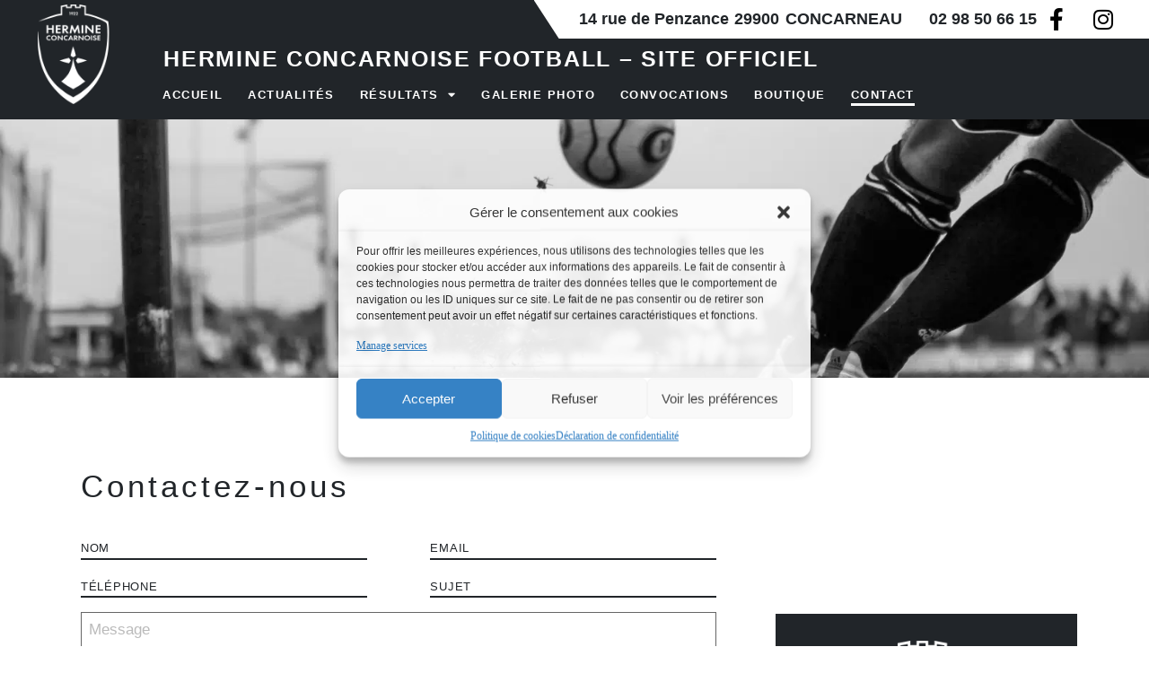

--- FILE ---
content_type: text/html; charset=UTF-8
request_url: https://www.hermine-concarnoise.fr/contact-telephone-plan-club-concarneau/
body_size: 36522
content:
<!doctype html>
<html lang="fr-FR" prefix="og: https://ogp.me/ns#">
<head>
	<meta charset="UTF-8">
<script>
var gform;gform||(document.addEventListener("gform_main_scripts_loaded",function(){gform.scriptsLoaded=!0}),document.addEventListener("gform/theme/scripts_loaded",function(){gform.themeScriptsLoaded=!0}),window.addEventListener("DOMContentLoaded",function(){gform.domLoaded=!0}),gform={domLoaded:!1,scriptsLoaded:!1,themeScriptsLoaded:!1,isFormEditor:()=>"function"==typeof InitializeEditor,callIfLoaded:function(o){return!(!gform.domLoaded||!gform.scriptsLoaded||!gform.themeScriptsLoaded&&!gform.isFormEditor()||(gform.isFormEditor()&&console.warn("The use of gform.initializeOnLoaded() is deprecated in the form editor context and will be removed in Gravity Forms 3.1."),o(),0))},initializeOnLoaded:function(o){gform.callIfLoaded(o)||(document.addEventListener("gform_main_scripts_loaded",()=>{gform.scriptsLoaded=!0,gform.callIfLoaded(o)}),document.addEventListener("gform/theme/scripts_loaded",()=>{gform.themeScriptsLoaded=!0,gform.callIfLoaded(o)}),window.addEventListener("DOMContentLoaded",()=>{gform.domLoaded=!0,gform.callIfLoaded(o)}))},hooks:{action:{},filter:{}},addAction:function(o,r,e,t){gform.addHook("action",o,r,e,t)},addFilter:function(o,r,e,t){gform.addHook("filter",o,r,e,t)},doAction:function(o){gform.doHook("action",o,arguments)},applyFilters:function(o){return gform.doHook("filter",o,arguments)},removeAction:function(o,r){gform.removeHook("action",o,r)},removeFilter:function(o,r,e){gform.removeHook("filter",o,r,e)},addHook:function(o,r,e,t,n){null==gform.hooks[o][r]&&(gform.hooks[o][r]=[]);var d=gform.hooks[o][r];null==n&&(n=r+"_"+d.length),gform.hooks[o][r].push({tag:n,callable:e,priority:t=null==t?10:t})},doHook:function(r,o,e){var t;if(e=Array.prototype.slice.call(e,1),null!=gform.hooks[r][o]&&((o=gform.hooks[r][o]).sort(function(o,r){return o.priority-r.priority}),o.forEach(function(o){"function"!=typeof(t=o.callable)&&(t=window[t]),"action"==r?t.apply(null,e):e[0]=t.apply(null,e)})),"filter"==r)return e[0]},removeHook:function(o,r,t,n){var e;null!=gform.hooks[o][r]&&(e=(e=gform.hooks[o][r]).filter(function(o,r,e){return!!(null!=n&&n!=o.tag||null!=t&&t!=o.priority)}),gform.hooks[o][r]=e)}});
</script>

	<meta name="viewport" content="width=device-width, initial-scale=1">
	<link rel="profile" href="https://gmpg.org/xfn/11">
	
<!-- Optimisation des moteurs de recherche par Rank Math PRO - https://rankmath.com/ -->
<title>Contact, téléphone et plan du club à Concarneau, Finistère</title><link rel="preload" data-rocket-preload as="image" href="https://www.hermine-concarnoise.fr/wp-content/uploads/2022/03/Contact-telephone-et-plan-a-Concarneau.png" fetchpriority="high">
<meta name="description" content="Entrez en contact avec Hermine Concarnoise, club de football à Concarneau, Finistère près de Quimper : téléphone, horaires et plan."/>
<meta name="robots" content="follow, index, max-snippet:-1, max-video-preview:-1, max-image-preview:large"/>
<link rel="canonical" href="https://www.hermine-concarnoise.fr/contact-telephone-plan-club-concarneau/" />
<meta property="og:locale" content="fr_FR" />
<meta property="og:type" content="article" />
<meta property="og:title" content="Contact, téléphone et plan du club à Concarneau, Finistère" />
<meta property="og:description" content="Entrez en contact avec Hermine Concarnoise, club de football à Concarneau, Finistère près de Quimper : téléphone, horaires et plan." />
<meta property="og:url" content="https://www.hermine-concarnoise.fr/contact-telephone-plan-club-concarneau/" />
<meta property="og:site_name" content="Hermine Concarnoise" />
<meta property="og:updated_time" content="2022-03-08T11:58:38+01:00" />
<meta property="og:image" content="https://www.hermine-concarnoise.fr/wp-content/uploads/2022/03/Contact-telephone-et-plan-a-Concarneau.png" />
<meta property="og:image:secure_url" content="https://www.hermine-concarnoise.fr/wp-content/uploads/2022/03/Contact-telephone-et-plan-a-Concarneau.png" />
<meta property="og:image:width" content="1620" />
<meta property="og:image:height" content="1080" />
<meta property="og:image:alt" content="Contact" />
<meta property="og:image:type" content="image/png" />
<meta name="twitter:card" content="summary_large_image" />
<meta name="twitter:title" content="Contact, téléphone et plan du club à Concarneau, Finistère" />
<meta name="twitter:description" content="Entrez en contact avec Hermine Concarnoise, club de football à Concarneau, Finistère près de Quimper : téléphone, horaires et plan." />
<meta name="twitter:image" content="https://www.hermine-concarnoise.fr/wp-content/uploads/2022/03/Contact-telephone-et-plan-a-Concarneau.png" />
<meta name="twitter:label1" content="Temps de lecture" />
<meta name="twitter:data1" content="Moins d’une minute" />
<script type="application/ld+json" class="rank-math-schema-pro">{"@context":"https://schema.org","@graph":[{"@type":"Place","@id":"https://www.hermine-concarnoise.fr/#place","address":{"@type":"PostalAddress","streetAddress":"14 rue de Penzance","addressLocality":"CONCARNEAU","postalCode":"29900"}},{"@type":"Organization","@id":"https://www.hermine-concarnoise.fr/#organization","name":"Hermine Concarnoise","url":"https://www.hermine-concarnoise.fr","address":{"@type":"PostalAddress","streetAddress":"14 rue de Penzance","addressLocality":"CONCARNEAU","postalCode":"29900"},"logo":{"@type":"ImageObject","@id":"https://www.hermine-concarnoise.fr/#logo","url":"https://www.hermine-concarnoise.fr/wp-content/uploads/2022/01/HC-1922-_-Nouveau-logo_blanc.png","contentUrl":"https://www.hermine-concarnoise.fr/wp-content/uploads/2022/01/HC-1922-_-Nouveau-logo_blanc.png","caption":"Hermine Concarnoise","inLanguage":"fr-FR","width":"816","height":"1080"},"contactPoint":[{"@type":"ContactPoint","telephone":"02 98 50 66 15","contactType":"customer support"}],"location":{"@id":"https://www.hermine-concarnoise.fr/#place"}},{"@type":"WebSite","@id":"https://www.hermine-concarnoise.fr/#website","url":"https://www.hermine-concarnoise.fr","name":"Hermine Concarnoise","publisher":{"@id":"https://www.hermine-concarnoise.fr/#organization"},"inLanguage":"fr-FR"},{"@type":"ImageObject","@id":"https://www.hermine-concarnoise.fr/wp-content/uploads/2022/03/Contact-telephone-et-plan-a-Concarneau.png","url":"https://www.hermine-concarnoise.fr/wp-content/uploads/2022/03/Contact-telephone-et-plan-a-Concarneau.png","width":"1620","height":"1080","inLanguage":"fr-FR"},{"@type":"BreadcrumbList","@id":"https://www.hermine-concarnoise.fr/contact-telephone-plan-club-concarneau/#breadcrumb","itemListElement":[{"@type":"ListItem","position":"1","item":{"@id":"https://www.hermine-concarnoise.fr","name":"Accueil"}},{"@type":"ListItem","position":"2","item":{"@id":"https://www.hermine-concarnoise.fr/contact-telephone-plan-club-concarneau/","name":"Contact"}}]},{"@type":"ContactPage","@id":"https://www.hermine-concarnoise.fr/contact-telephone-plan-club-concarneau/#webpage","url":"https://www.hermine-concarnoise.fr/contact-telephone-plan-club-concarneau/","name":"Contact, t\u00e9l\u00e9phone et plan du club \u00e0 Concarneau, Finist\u00e8re","datePublished":"2021-06-16T14:17:34+02:00","dateModified":"2022-03-08T11:58:38+01:00","isPartOf":{"@id":"https://www.hermine-concarnoise.fr/#website"},"primaryImageOfPage":{"@id":"https://www.hermine-concarnoise.fr/wp-content/uploads/2022/03/Contact-telephone-et-plan-a-Concarneau.png"},"inLanguage":"fr-FR","breadcrumb":{"@id":"https://www.hermine-concarnoise.fr/contact-telephone-plan-club-concarneau/#breadcrumb"}}]}</script>
<!-- /Extension Rank Math WordPress SEO -->

<link rel='dns-prefetch' href='//stats.wp.com' />
<link rel='dns-prefetch' href='//hcaptcha.com' />

<link rel="alternate" type="application/rss+xml" title="Hermine Concarnoise &raquo; Flux" href="https://www.hermine-concarnoise.fr/feed/" />
<link rel="alternate" type="application/rss+xml" title="Hermine Concarnoise &raquo; Flux des commentaires" href="https://www.hermine-concarnoise.fr/comments/feed/" />
<link rel="alternate" title="oEmbed (JSON)" type="application/json+oembed" href="https://www.hermine-concarnoise.fr/wp-json/oembed/1.0/embed?url=https%3A%2F%2Fwww.hermine-concarnoise.fr%2Fcontact-telephone-plan-club-concarneau%2F" />
<link rel="alternate" title="oEmbed (XML)" type="text/xml+oembed" href="https://www.hermine-concarnoise.fr/wp-json/oembed/1.0/embed?url=https%3A%2F%2Fwww.hermine-concarnoise.fr%2Fcontact-telephone-plan-club-concarneau%2F&#038;format=xml" />
<style id='wp-img-auto-sizes-contain-inline-css'>
img:is([sizes=auto i],[sizes^="auto," i]){contain-intrinsic-size:3000px 1500px}
/*# sourceURL=wp-img-auto-sizes-contain-inline-css */
</style>
<style id='wp-emoji-styles-inline-css'>

	img.wp-smiley, img.emoji {
		display: inline !important;
		border: none !important;
		box-shadow: none !important;
		height: 1em !important;
		width: 1em !important;
		margin: 0 0.07em !important;
		vertical-align: -0.1em !important;
		background: none !important;
		padding: 0 !important;
	}
/*# sourceURL=wp-emoji-styles-inline-css */
</style>
<link rel='stylesheet' id='wp-components-css' href='https://www.hermine-concarnoise.fr/wp-includes/css/dist/components/style.min.css?ver=6.9' media='all' />
<link rel='stylesheet' id='wp-preferences-css' href='https://www.hermine-concarnoise.fr/wp-includes/css/dist/preferences/style.min.css?ver=6.9' media='all' />
<link rel='stylesheet' id='wp-block-editor-css' href='https://www.hermine-concarnoise.fr/wp-includes/css/dist/block-editor/style.min.css?ver=6.9' media='all' />
<link data-minify="1" rel='stylesheet' id='popup-maker-block-library-style-css' href='https://www.hermine-concarnoise.fr/wp-content/cache/min/1/wp-content/plugins/popup-maker/dist/packages/block-library-style.css?ver=1770065216' media='all' />
<link rel='stylesheet' id='mediaelement-css' href='https://www.hermine-concarnoise.fr/wp-includes/js/mediaelement/mediaelementplayer-legacy.min.css?ver=4.2.17' media='all' />
<link rel='stylesheet' id='wp-mediaelement-css' href='https://www.hermine-concarnoise.fr/wp-includes/js/mediaelement/wp-mediaelement.min.css?ver=6.9' media='all' />
<style id='jetpack-sharing-buttons-style-inline-css'>
.jetpack-sharing-buttons__services-list{display:flex;flex-direction:row;flex-wrap:wrap;gap:0;list-style-type:none;margin:5px;padding:0}.jetpack-sharing-buttons__services-list.has-small-icon-size{font-size:12px}.jetpack-sharing-buttons__services-list.has-normal-icon-size{font-size:16px}.jetpack-sharing-buttons__services-list.has-large-icon-size{font-size:24px}.jetpack-sharing-buttons__services-list.has-huge-icon-size{font-size:36px}@media print{.jetpack-sharing-buttons__services-list{display:none!important}}.editor-styles-wrapper .wp-block-jetpack-sharing-buttons{gap:0;padding-inline-start:0}ul.jetpack-sharing-buttons__services-list.has-background{padding:1.25em 2.375em}
/*# sourceURL=https://www.hermine-concarnoise.fr/wp-content/plugins/jetpack/_inc/blocks/sharing-buttons/view.css */
</style>
<style id='global-styles-inline-css'>
:root{--wp--preset--aspect-ratio--square: 1;--wp--preset--aspect-ratio--4-3: 4/3;--wp--preset--aspect-ratio--3-4: 3/4;--wp--preset--aspect-ratio--3-2: 3/2;--wp--preset--aspect-ratio--2-3: 2/3;--wp--preset--aspect-ratio--16-9: 16/9;--wp--preset--aspect-ratio--9-16: 9/16;--wp--preset--color--black: #000000;--wp--preset--color--cyan-bluish-gray: #abb8c3;--wp--preset--color--white: #ffffff;--wp--preset--color--pale-pink: #f78da7;--wp--preset--color--vivid-red: #cf2e2e;--wp--preset--color--luminous-vivid-orange: #ff6900;--wp--preset--color--luminous-vivid-amber: #fcb900;--wp--preset--color--light-green-cyan: #7bdcb5;--wp--preset--color--vivid-green-cyan: #00d084;--wp--preset--color--pale-cyan-blue: #8ed1fc;--wp--preset--color--vivid-cyan-blue: #0693e3;--wp--preset--color--vivid-purple: #9b51e0;--wp--preset--gradient--vivid-cyan-blue-to-vivid-purple: linear-gradient(135deg,rgb(6,147,227) 0%,rgb(155,81,224) 100%);--wp--preset--gradient--light-green-cyan-to-vivid-green-cyan: linear-gradient(135deg,rgb(122,220,180) 0%,rgb(0,208,130) 100%);--wp--preset--gradient--luminous-vivid-amber-to-luminous-vivid-orange: linear-gradient(135deg,rgb(252,185,0) 0%,rgb(255,105,0) 100%);--wp--preset--gradient--luminous-vivid-orange-to-vivid-red: linear-gradient(135deg,rgb(255,105,0) 0%,rgb(207,46,46) 100%);--wp--preset--gradient--very-light-gray-to-cyan-bluish-gray: linear-gradient(135deg,rgb(238,238,238) 0%,rgb(169,184,195) 100%);--wp--preset--gradient--cool-to-warm-spectrum: linear-gradient(135deg,rgb(74,234,220) 0%,rgb(151,120,209) 20%,rgb(207,42,186) 40%,rgb(238,44,130) 60%,rgb(251,105,98) 80%,rgb(254,248,76) 100%);--wp--preset--gradient--blush-light-purple: linear-gradient(135deg,rgb(255,206,236) 0%,rgb(152,150,240) 100%);--wp--preset--gradient--blush-bordeaux: linear-gradient(135deg,rgb(254,205,165) 0%,rgb(254,45,45) 50%,rgb(107,0,62) 100%);--wp--preset--gradient--luminous-dusk: linear-gradient(135deg,rgb(255,203,112) 0%,rgb(199,81,192) 50%,rgb(65,88,208) 100%);--wp--preset--gradient--pale-ocean: linear-gradient(135deg,rgb(255,245,203) 0%,rgb(182,227,212) 50%,rgb(51,167,181) 100%);--wp--preset--gradient--electric-grass: linear-gradient(135deg,rgb(202,248,128) 0%,rgb(113,206,126) 100%);--wp--preset--gradient--midnight: linear-gradient(135deg,rgb(2,3,129) 0%,rgb(40,116,252) 100%);--wp--preset--font-size--small: 13px;--wp--preset--font-size--medium: 20px;--wp--preset--font-size--large: 36px;--wp--preset--font-size--x-large: 42px;--wp--preset--spacing--20: 0.44rem;--wp--preset--spacing--30: 0.67rem;--wp--preset--spacing--40: 1rem;--wp--preset--spacing--50: 1.5rem;--wp--preset--spacing--60: 2.25rem;--wp--preset--spacing--70: 3.38rem;--wp--preset--spacing--80: 5.06rem;--wp--preset--shadow--natural: 6px 6px 9px rgba(0, 0, 0, 0.2);--wp--preset--shadow--deep: 12px 12px 50px rgba(0, 0, 0, 0.4);--wp--preset--shadow--sharp: 6px 6px 0px rgba(0, 0, 0, 0.2);--wp--preset--shadow--outlined: 6px 6px 0px -3px rgb(255, 255, 255), 6px 6px rgb(0, 0, 0);--wp--preset--shadow--crisp: 6px 6px 0px rgb(0, 0, 0);}:root { --wp--style--global--content-size: 800px;--wp--style--global--wide-size: 1200px; }:where(body) { margin: 0; }.wp-site-blocks > .alignleft { float: left; margin-right: 2em; }.wp-site-blocks > .alignright { float: right; margin-left: 2em; }.wp-site-blocks > .aligncenter { justify-content: center; margin-left: auto; margin-right: auto; }:where(.wp-site-blocks) > * { margin-block-start: 24px; margin-block-end: 0; }:where(.wp-site-blocks) > :first-child { margin-block-start: 0; }:where(.wp-site-blocks) > :last-child { margin-block-end: 0; }:root { --wp--style--block-gap: 24px; }:root :where(.is-layout-flow) > :first-child{margin-block-start: 0;}:root :where(.is-layout-flow) > :last-child{margin-block-end: 0;}:root :where(.is-layout-flow) > *{margin-block-start: 24px;margin-block-end: 0;}:root :where(.is-layout-constrained) > :first-child{margin-block-start: 0;}:root :where(.is-layout-constrained) > :last-child{margin-block-end: 0;}:root :where(.is-layout-constrained) > *{margin-block-start: 24px;margin-block-end: 0;}:root :where(.is-layout-flex){gap: 24px;}:root :where(.is-layout-grid){gap: 24px;}.is-layout-flow > .alignleft{float: left;margin-inline-start: 0;margin-inline-end: 2em;}.is-layout-flow > .alignright{float: right;margin-inline-start: 2em;margin-inline-end: 0;}.is-layout-flow > .aligncenter{margin-left: auto !important;margin-right: auto !important;}.is-layout-constrained > .alignleft{float: left;margin-inline-start: 0;margin-inline-end: 2em;}.is-layout-constrained > .alignright{float: right;margin-inline-start: 2em;margin-inline-end: 0;}.is-layout-constrained > .aligncenter{margin-left: auto !important;margin-right: auto !important;}.is-layout-constrained > :where(:not(.alignleft):not(.alignright):not(.alignfull)){max-width: var(--wp--style--global--content-size);margin-left: auto !important;margin-right: auto !important;}.is-layout-constrained > .alignwide{max-width: var(--wp--style--global--wide-size);}body .is-layout-flex{display: flex;}.is-layout-flex{flex-wrap: wrap;align-items: center;}.is-layout-flex > :is(*, div){margin: 0;}body .is-layout-grid{display: grid;}.is-layout-grid > :is(*, div){margin: 0;}body{padding-top: 0px;padding-right: 0px;padding-bottom: 0px;padding-left: 0px;}a:where(:not(.wp-element-button)){text-decoration: underline;}:root :where(.wp-element-button, .wp-block-button__link){background-color: #32373c;border-width: 0;color: #fff;font-family: inherit;font-size: inherit;font-style: inherit;font-weight: inherit;letter-spacing: inherit;line-height: inherit;padding-top: calc(0.667em + 2px);padding-right: calc(1.333em + 2px);padding-bottom: calc(0.667em + 2px);padding-left: calc(1.333em + 2px);text-decoration: none;text-transform: inherit;}.has-black-color{color: var(--wp--preset--color--black) !important;}.has-cyan-bluish-gray-color{color: var(--wp--preset--color--cyan-bluish-gray) !important;}.has-white-color{color: var(--wp--preset--color--white) !important;}.has-pale-pink-color{color: var(--wp--preset--color--pale-pink) !important;}.has-vivid-red-color{color: var(--wp--preset--color--vivid-red) !important;}.has-luminous-vivid-orange-color{color: var(--wp--preset--color--luminous-vivid-orange) !important;}.has-luminous-vivid-amber-color{color: var(--wp--preset--color--luminous-vivid-amber) !important;}.has-light-green-cyan-color{color: var(--wp--preset--color--light-green-cyan) !important;}.has-vivid-green-cyan-color{color: var(--wp--preset--color--vivid-green-cyan) !important;}.has-pale-cyan-blue-color{color: var(--wp--preset--color--pale-cyan-blue) !important;}.has-vivid-cyan-blue-color{color: var(--wp--preset--color--vivid-cyan-blue) !important;}.has-vivid-purple-color{color: var(--wp--preset--color--vivid-purple) !important;}.has-black-background-color{background-color: var(--wp--preset--color--black) !important;}.has-cyan-bluish-gray-background-color{background-color: var(--wp--preset--color--cyan-bluish-gray) !important;}.has-white-background-color{background-color: var(--wp--preset--color--white) !important;}.has-pale-pink-background-color{background-color: var(--wp--preset--color--pale-pink) !important;}.has-vivid-red-background-color{background-color: var(--wp--preset--color--vivid-red) !important;}.has-luminous-vivid-orange-background-color{background-color: var(--wp--preset--color--luminous-vivid-orange) !important;}.has-luminous-vivid-amber-background-color{background-color: var(--wp--preset--color--luminous-vivid-amber) !important;}.has-light-green-cyan-background-color{background-color: var(--wp--preset--color--light-green-cyan) !important;}.has-vivid-green-cyan-background-color{background-color: var(--wp--preset--color--vivid-green-cyan) !important;}.has-pale-cyan-blue-background-color{background-color: var(--wp--preset--color--pale-cyan-blue) !important;}.has-vivid-cyan-blue-background-color{background-color: var(--wp--preset--color--vivid-cyan-blue) !important;}.has-vivid-purple-background-color{background-color: var(--wp--preset--color--vivid-purple) !important;}.has-black-border-color{border-color: var(--wp--preset--color--black) !important;}.has-cyan-bluish-gray-border-color{border-color: var(--wp--preset--color--cyan-bluish-gray) !important;}.has-white-border-color{border-color: var(--wp--preset--color--white) !important;}.has-pale-pink-border-color{border-color: var(--wp--preset--color--pale-pink) !important;}.has-vivid-red-border-color{border-color: var(--wp--preset--color--vivid-red) !important;}.has-luminous-vivid-orange-border-color{border-color: var(--wp--preset--color--luminous-vivid-orange) !important;}.has-luminous-vivid-amber-border-color{border-color: var(--wp--preset--color--luminous-vivid-amber) !important;}.has-light-green-cyan-border-color{border-color: var(--wp--preset--color--light-green-cyan) !important;}.has-vivid-green-cyan-border-color{border-color: var(--wp--preset--color--vivid-green-cyan) !important;}.has-pale-cyan-blue-border-color{border-color: var(--wp--preset--color--pale-cyan-blue) !important;}.has-vivid-cyan-blue-border-color{border-color: var(--wp--preset--color--vivid-cyan-blue) !important;}.has-vivid-purple-border-color{border-color: var(--wp--preset--color--vivid-purple) !important;}.has-vivid-cyan-blue-to-vivid-purple-gradient-background{background: var(--wp--preset--gradient--vivid-cyan-blue-to-vivid-purple) !important;}.has-light-green-cyan-to-vivid-green-cyan-gradient-background{background: var(--wp--preset--gradient--light-green-cyan-to-vivid-green-cyan) !important;}.has-luminous-vivid-amber-to-luminous-vivid-orange-gradient-background{background: var(--wp--preset--gradient--luminous-vivid-amber-to-luminous-vivid-orange) !important;}.has-luminous-vivid-orange-to-vivid-red-gradient-background{background: var(--wp--preset--gradient--luminous-vivid-orange-to-vivid-red) !important;}.has-very-light-gray-to-cyan-bluish-gray-gradient-background{background: var(--wp--preset--gradient--very-light-gray-to-cyan-bluish-gray) !important;}.has-cool-to-warm-spectrum-gradient-background{background: var(--wp--preset--gradient--cool-to-warm-spectrum) !important;}.has-blush-light-purple-gradient-background{background: var(--wp--preset--gradient--blush-light-purple) !important;}.has-blush-bordeaux-gradient-background{background: var(--wp--preset--gradient--blush-bordeaux) !important;}.has-luminous-dusk-gradient-background{background: var(--wp--preset--gradient--luminous-dusk) !important;}.has-pale-ocean-gradient-background{background: var(--wp--preset--gradient--pale-ocean) !important;}.has-electric-grass-gradient-background{background: var(--wp--preset--gradient--electric-grass) !important;}.has-midnight-gradient-background{background: var(--wp--preset--gradient--midnight) !important;}.has-small-font-size{font-size: var(--wp--preset--font-size--small) !important;}.has-medium-font-size{font-size: var(--wp--preset--font-size--medium) !important;}.has-large-font-size{font-size: var(--wp--preset--font-size--large) !important;}.has-x-large-font-size{font-size: var(--wp--preset--font-size--x-large) !important;}
:root :where(.wp-block-pullquote){font-size: 1.5em;line-height: 1.6;}
/*# sourceURL=global-styles-inline-css */
</style>
<link rel='stylesheet' id='ae-pro-css-css' href='https://www.hermine-concarnoise.fr/wp-content/plugins/anywhere-elementor-pro/includes/assets/css/ae-pro.min.css?ver=2.29.3' media='all' />
<link rel='stylesheet' id='cmplz-general-css' href='https://www.hermine-concarnoise.fr/wp-content/plugins/complianz-gdpr-premium/assets/css/cookieblocker.min.css?ver=1724223886' media='all' />
<link rel='stylesheet' id='eae-css-css' href='https://www.hermine-concarnoise.fr/wp-content/plugins/addon-elements-for-elementor-page-builder/assets/css/eae.min.css?ver=1.14.4' media='all' />
<link data-minify="1" rel='stylesheet' id='eae-peel-css-css' href='https://www.hermine-concarnoise.fr/wp-content/cache/min/1/wp-content/plugins/addon-elements-for-elementor-page-builder/assets/lib/peel/peel.css?ver=1770065216' media='all' />
<link rel='stylesheet' id='font-awesome-4-shim-css' href='https://www.hermine-concarnoise.fr/wp-content/plugins/elementor/assets/lib/font-awesome/css/v4-shims.min.css?ver=1.0' media='all' />
<link data-minify="1" rel='stylesheet' id='font-awesome-5-all-css' href='https://www.hermine-concarnoise.fr/wp-content/cache/min/1/wp-content/plugins/elementor/assets/lib/font-awesome/css/all.min.css?ver=1770065216' media='all' />
<link rel='stylesheet' id='vegas-css-css' href='https://www.hermine-concarnoise.fr/wp-content/plugins/anywhere-elementor-pro/includes/assets/lib/vegas/vegas.min.css?ver=2.4.0' media='all' />
<link rel='stylesheet' id='hello-elementor-css' href='https://www.hermine-concarnoise.fr/wp-content/themes/hello-elementor/style.min.css?ver=3.2.1' media='all' />
<link rel='stylesheet' id='hello-elementor-theme-style-css' href='https://www.hermine-concarnoise.fr/wp-content/themes/hello-elementor/theme.min.css?ver=3.2.1' media='all' />
<link rel='stylesheet' id='hello-elementor-header-footer-css' href='https://www.hermine-concarnoise.fr/wp-content/themes/hello-elementor/header-footer.min.css?ver=3.2.1' media='all' />
<link rel='stylesheet' id='elementor-frontend-css' href='https://www.hermine-concarnoise.fr/wp-content/uploads/elementor/css/custom-frontend.min.css?ver=1770065215' media='all' />
<style id='elementor-frontend-inline-css'>
.elementor-64 .elementor-element.elementor-element-6279b0ed:not(.elementor-motion-effects-element-type-background), .elementor-64 .elementor-element.elementor-element-6279b0ed > .elementor-motion-effects-container > .elementor-motion-effects-layer{background-image:url("https://www.hermine-concarnoise.fr/wp-content/uploads/2022/03/Contact-telephone-et-plan-a-Concarneau.png");}
/*# sourceURL=elementor-frontend-inline-css */
</style>
<link rel='stylesheet' id='widget-image-css' href='https://www.hermine-concarnoise.fr/wp-content/plugins/elementor/assets/css/widget-image.min.css?ver=3.33.4' media='all' />
<link rel='stylesheet' id='widget-social-icons-css' href='https://www.hermine-concarnoise.fr/wp-content/plugins/elementor/assets/css/widget-social-icons.min.css?ver=3.33.4' media='all' />
<link rel='stylesheet' id='e-apple-webkit-css' href='https://www.hermine-concarnoise.fr/wp-content/uploads/elementor/css/custom-apple-webkit.min.css?ver=1770065215' media='all' />
<link rel='stylesheet' id='widget-nav-menu-css' href='https://www.hermine-concarnoise.fr/wp-content/uploads/elementor/css/custom-pro-widget-nav-menu.min.css?ver=1770065215' media='all' />
<link rel='stylesheet' id='widget-heading-css' href='https://www.hermine-concarnoise.fr/wp-content/plugins/elementor/assets/css/widget-heading.min.css?ver=3.33.4' media='all' />
<link rel='stylesheet' id='e-shapes-css' href='https://www.hermine-concarnoise.fr/wp-content/plugins/elementor/assets/css/conditionals/shapes.min.css?ver=3.33.4' media='all' />
<link rel='stylesheet' id='e-animation-zoomIn-css' href='https://www.hermine-concarnoise.fr/wp-content/plugins/elementor/assets/lib/animations/styles/zoomIn.min.css?ver=3.33.4' media='all' />
<link rel='stylesheet' id='e-popup-css' href='https://www.hermine-concarnoise.fr/wp-content/plugins/elementor-pro/assets/css/conditionals/popup.min.css?ver=3.31.2' media='all' />
<link data-minify="1" rel='stylesheet' id='elementor-icons-css' href='https://www.hermine-concarnoise.fr/wp-content/cache/min/1/wp-content/plugins/elementor/assets/lib/eicons/css/elementor-icons.min.css?ver=1770065216' media='all' />
<link rel='stylesheet' id='elementor-post-36-css' href='https://www.hermine-concarnoise.fr/wp-content/uploads/elementor/css/post-36.css?ver=1770065215' media='all' />
<link rel='stylesheet' id='elementor-post-64-css' href='https://www.hermine-concarnoise.fr/wp-content/uploads/elementor/css/post-64.css?ver=1770076352' media='all' />
<link rel='stylesheet' id='elementor-post-2990-css' href='https://www.hermine-concarnoise.fr/wp-content/uploads/elementor/css/post-2990.css?ver=1770065215' media='all' />
<link rel='stylesheet' id='elementor-post-131-css' href='https://www.hermine-concarnoise.fr/wp-content/uploads/elementor/css/post-131.css?ver=1770065216' media='all' />
<link rel='stylesheet' id='elementor-post-1013-css' href='https://www.hermine-concarnoise.fr/wp-content/uploads/elementor/css/post-1013.css?ver=1770065216' media='all' />
<link data-minify="1" rel='stylesheet' id='eness-ilm-styles-css' href='https://www.hermine-concarnoise.fr/wp-content/cache/min/1/wp-content/plugins/eness-booster/assets/css/eness_ilm_front_styles.css?ver=1770065216' media='all' />
<link rel='stylesheet' id='gforms_reset_css-css' href='https://www.hermine-concarnoise.fr/wp-content/plugins/gravityforms/legacy/css/formreset.min.css?ver=2.9.26' media='all' />
<link rel='stylesheet' id='gforms_formsmain_css-css' href='https://www.hermine-concarnoise.fr/wp-content/plugins/gravityforms/legacy/css/formsmain.min.css?ver=2.9.26' media='all' />
<link rel='stylesheet' id='gforms_ready_class_css-css' href='https://www.hermine-concarnoise.fr/wp-content/plugins/gravityforms/legacy/css/readyclass.min.css?ver=2.9.26' media='all' />
<link rel='stylesheet' id='gforms_browsers_css-css' href='https://www.hermine-concarnoise.fr/wp-content/plugins/gravityforms/legacy/css/browsers.min.css?ver=2.9.26' media='all' />
<link data-minify="1" rel='stylesheet' id='style-style-css' href='https://www.hermine-concarnoise.fr/wp-content/cache/min/1/wp-content/themes/hello-elementor_child/style.css?ver=1770065217' media='all' />
<link rel='stylesheet' id='eael-general-css' href='https://www.hermine-concarnoise.fr/wp-content/plugins/essential-addons-for-elementor-lite/assets/front-end/css/view/general.min.css?ver=6.5.9' media='all' />
<style id='rocket-lazyload-inline-css'>
.rll-youtube-player{position:relative;padding-bottom:56.23%;height:0;overflow:hidden;max-width:100%;}.rll-youtube-player:focus-within{outline: 2px solid currentColor;outline-offset: 5px;}.rll-youtube-player iframe{position:absolute;top:0;left:0;width:100%;height:100%;z-index:100;background:0 0}.rll-youtube-player img{bottom:0;display:block;left:0;margin:auto;max-width:100%;width:100%;position:absolute;right:0;top:0;border:none;height:auto;-webkit-transition:.4s all;-moz-transition:.4s all;transition:.4s all}.rll-youtube-player img:hover{-webkit-filter:brightness(75%)}.rll-youtube-player .play{height:100%;width:100%;left:0;top:0;position:absolute;background:url(https://www.hermine-concarnoise.fr/wp-content/plugins/wp-rocket/assets/img/youtube.png) no-repeat center;background-color: transparent !important;cursor:pointer;border:none;}.wp-embed-responsive .wp-has-aspect-ratio .rll-youtube-player{position:absolute;padding-bottom:0;width:100%;height:100%;top:0;bottom:0;left:0;right:0}
/*# sourceURL=rocket-lazyload-inline-css */
</style>
<link data-minify="1" rel='stylesheet' id='elementor-gf-local-robotomono-css' href='https://www.hermine-concarnoise.fr/wp-content/cache/min/1/wp-content/uploads/elementor/google-fonts/css/robotomono.css?ver=1770065217' media='all' />
<link data-minify="1" rel='stylesheet' id='elementor-gf-local-lato-css' href='https://www.hermine-concarnoise.fr/wp-content/cache/min/1/wp-content/uploads/elementor/google-fonts/css/lato.css?ver=1770065217' media='all' />
<link rel='stylesheet' id='elementor-icons-shared-0-css' href='https://www.hermine-concarnoise.fr/wp-content/plugins/elementor/assets/lib/font-awesome/css/fontawesome.min.css?ver=5.15.3' media='all' />
<link data-minify="1" rel='stylesheet' id='elementor-icons-fa-brands-css' href='https://www.hermine-concarnoise.fr/wp-content/cache/min/1/wp-content/plugins/elementor/assets/lib/font-awesome/css/brands.min.css?ver=1770065217' media='all' />
<link data-minify="1" rel='stylesheet' id='elementor-icons-fa-solid-css' href='https://www.hermine-concarnoise.fr/wp-content/cache/min/1/wp-content/plugins/elementor/assets/lib/font-awesome/css/solid.min.css?ver=1770065217' media='all' />
<script src="https://www.hermine-concarnoise.fr/wp-includes/js/jquery/jquery.min.js?ver=3.7.1" id="jquery-core-js"></script>
<script src="https://www.hermine-concarnoise.fr/wp-includes/js/jquery/jquery-migrate.min.js?ver=3.4.1" id="jquery-migrate-js"></script>
<script data-minify="1" src="https://www.hermine-concarnoise.fr/wp-content/cache/min/1/wp-content/plugins/addon-elements-for-elementor-page-builder/assets/js/iconHelper.js?ver=1716545038" id="eae-iconHelper-js"></script>
<script defer='defer' src="https://www.hermine-concarnoise.fr/wp-content/plugins/gravityforms/js/jquery.json.min.js?ver=2.9.26" id="gform_json-js"></script>
<script id="gform_gravityforms-js-extra">
var gf_global = {"gf_currency_config":{"name":"Dollar US","symbol_left":"$","symbol_right":"","symbol_padding":"","thousand_separator":",","decimal_separator":".","decimals":2,"code":"USD"},"base_url":"https://www.hermine-concarnoise.fr/wp-content/plugins/gravityforms","number_formats":[],"spinnerUrl":"https://www.hermine-concarnoise.fr/wp-content/plugins/gravityforms/images/spinner.svg","version_hash":"6c5ca12adeddb300616e055d0c443328","strings":{"newRowAdded":"Nouvelle ligne ajout\u00e9e.","rowRemoved":"Rang\u00e9e supprim\u00e9e","formSaved":"Le formulaire a \u00e9t\u00e9 enregistr\u00e9. Le contenu contient le lien pour retourner et terminer le formulaire."}};
var gform_i18n = {"datepicker":{"days":{"monday":"Lun","tuesday":"Mar","wednesday":"Mer","thursday":"Jeu","friday":"Ven","saturday":"Sam","sunday":"Dim"},"months":{"january":"Janvier","february":"F\u00e9vrier","march":"Mars","april":"Avril","may":"Mai","june":"Juin","july":"Juillet","august":"Ao\u00fbt","september":"Septembre","october":"Octobre","november":"Novembre","december":"D\u00e9cembre"},"firstDay":1,"iconText":"S\u00e9lectionner une date"}};
var gf_legacy_multi = {"2":"1"};
var gform_gravityforms = {"strings":{"invalid_file_extension":"Ce type de fichier n\u2019est pas autoris\u00e9. Seuls les formats suivants sont autoris\u00e9s\u00a0:","delete_file":"Supprimer ce fichier","in_progress":"en cours","file_exceeds_limit":"Le fichier d\u00e9passe la taille autoris\u00e9e.","illegal_extension":"Ce type de fichier n\u2019est pas autoris\u00e9.","max_reached":"Nombre de fichiers maximal atteint","unknown_error":"Une erreur s\u2019est produite lors de la sauvegarde du fichier sur le serveur","currently_uploading":"Veuillez attendre la fin du t\u00e9l\u00e9versement","cancel":"Annuler","cancel_upload":"Annuler ce t\u00e9l\u00e9versement","cancelled":"Annul\u00e9","error":"Erreur","message":"Message"},"vars":{"images_url":"https://www.hermine-concarnoise.fr/wp-content/plugins/gravityforms/images"}};
//# sourceURL=gform_gravityforms-js-extra
</script>
<script id="gform_gravityforms-js-before">

//# sourceURL=gform_gravityforms-js-before
</script>
<script defer='defer' src="https://www.hermine-concarnoise.fr/wp-content/plugins/gravityforms/js/gravityforms.min.js?ver=2.9.26" id="gform_gravityforms-js"></script>
<script defer='defer' src="https://www.hermine-concarnoise.fr/wp-content/plugins/gravityforms/assets/js/dist/utils.min.js?ver=48a3755090e76a154853db28fc254681" id="gform_gravityforms_utils-js"></script>
<link rel="https://api.w.org/" href="https://www.hermine-concarnoise.fr/wp-json/" /><link rel="alternate" title="JSON" type="application/json" href="https://www.hermine-concarnoise.fr/wp-json/wp/v2/pages/64" /><link rel="EditURI" type="application/rsd+xml" title="RSD" href="https://www.hermine-concarnoise.fr/xmlrpc.php?rsd" />
<meta name="generator" content="WordPress 6.9" />
<link rel='shortlink' href='https://www.hermine-concarnoise.fr/?p=64' />
<style>
.h-captcha{position:relative;display:block;margin-bottom:2rem;padding:0;clear:both}.h-captcha[data-size="normal"]{width:302px;height:76px}.h-captcha[data-size="compact"]{width:158px;height:138px}.h-captcha[data-size="invisible"]{display:none}.h-captcha iframe{z-index:1}.h-captcha::before{content:"";display:block;position:absolute;top:0;left:0;background:url(https://www.hermine-concarnoise.fr/wp-content/plugins/hcaptcha-for-forms-and-more/assets/images/hcaptcha-div-logo.svg) no-repeat;border:1px solid #fff0;border-radius:4px;box-sizing:border-box}.h-captcha::after{content:"The hCaptcha loading is delayed until user interaction.";font-family:-apple-system,system-ui,BlinkMacSystemFont,"Segoe UI",Roboto,Oxygen,Ubuntu,"Helvetica Neue",Arial,sans-serif;font-size:10px;font-weight:500;position:absolute;top:0;bottom:0;left:0;right:0;box-sizing:border-box;color:#bf1722;opacity:0}.h-captcha:not(:has(iframe))::after{animation:hcap-msg-fade-in .3s ease forwards;animation-delay:2s}.h-captcha:has(iframe)::after{animation:none;opacity:0}@keyframes hcap-msg-fade-in{to{opacity:1}}.h-captcha[data-size="normal"]::before{width:302px;height:76px;background-position:93.8% 28%}.h-captcha[data-size="normal"]::after{width:302px;height:76px;display:flex;flex-wrap:wrap;align-content:center;line-height:normal;padding:0 75px 0 10px}.h-captcha[data-size="compact"]::before{width:158px;height:138px;background-position:49.9% 78.8%}.h-captcha[data-size="compact"]::after{width:158px;height:138px;text-align:center;line-height:normal;padding:24px 10px 10px 10px}.h-captcha[data-theme="light"]::before,body.is-light-theme .h-captcha[data-theme="auto"]::before,.h-captcha[data-theme="auto"]::before{background-color:#fafafa;border:1px solid #e0e0e0}.h-captcha[data-theme="dark"]::before,body.is-dark-theme .h-captcha[data-theme="auto"]::before,html.wp-dark-mode-active .h-captcha[data-theme="auto"]::before,html.drdt-dark-mode .h-captcha[data-theme="auto"]::before{background-image:url(https://www.hermine-concarnoise.fr/wp-content/plugins/hcaptcha-for-forms-and-more/assets/images/hcaptcha-div-logo-white.svg);background-repeat:no-repeat;background-color:#333;border:1px solid #f5f5f5}@media (prefers-color-scheme:dark){.h-captcha[data-theme="auto"]::before{background-image:url(https://www.hermine-concarnoise.fr/wp-content/plugins/hcaptcha-for-forms-and-more/assets/images/hcaptcha-div-logo-white.svg);background-repeat:no-repeat;background-color:#333;border:1px solid #f5f5f5}}.h-captcha[data-theme="custom"]::before{background-color:initial}.h-captcha[data-size="invisible"]::before,.h-captcha[data-size="invisible"]::after{display:none}.h-captcha iframe{position:relative}div[style*="z-index: 2147483647"] div[style*="border-width: 11px"][style*="position: absolute"][style*="pointer-events: none"]{border-style:none}
</style>
<style>
.elementor-widget-login .h-captcha{margin-bottom:0}
</style>
	<style>img#wpstats{display:none}</style>
					<style>.cmplz-hidden {
					display: none !important;
				}</style><meta name="generator" content="Elementor 3.33.4; features: additional_custom_breakpoints; settings: css_print_method-external, google_font-enabled, font_display-auto">
			<style>
				.e-con.e-parent:nth-of-type(n+4):not(.e-lazyloaded):not(.e-no-lazyload),
				.e-con.e-parent:nth-of-type(n+4):not(.e-lazyloaded):not(.e-no-lazyload) * {
					background-image: none !important;
				}
				@media screen and (max-height: 1024px) {
					.e-con.e-parent:nth-of-type(n+3):not(.e-lazyloaded):not(.e-no-lazyload),
					.e-con.e-parent:nth-of-type(n+3):not(.e-lazyloaded):not(.e-no-lazyload) * {
						background-image: none !important;
					}
				}
				@media screen and (max-height: 640px) {
					.e-con.e-parent:nth-of-type(n+2):not(.e-lazyloaded):not(.e-no-lazyload),
					.e-con.e-parent:nth-of-type(n+2):not(.e-lazyloaded):not(.e-no-lazyload) * {
						background-image: none !important;
					}
				}
			</style>
			<script type="text/plain" data-service="google-analytics" data-category="statistics" id="google_gtagjs" data-cmplz-src="https://www.googletagmanager.com/gtag/js?id=G-41YC5245ZN" async></script>
<script id="google_gtagjs-inline">
window.dataLayer = window.dataLayer || [];function gtag(){dataLayer.push(arguments);}gtag('js', new Date());gtag('config', 'G-41YC5245ZN', {} );
</script>
<style>
.gform_previous_button+.h-captcha{margin-top:2rem}.gform_footer.before .h-captcha[data-size="normal"]{margin-bottom:3px}.gform_footer.before .h-captcha[data-size="compact"]{margin-bottom:0}.gform_wrapper.gravity-theme .gform_footer,.gform_wrapper.gravity-theme .gform_page_footer{flex-wrap:wrap}.gform_wrapper.gravity-theme .h-captcha,.gform_wrapper.gravity-theme .h-captcha{margin:0;flex-basis:100%}.gform_wrapper.gravity-theme input[type="submit"],.gform_wrapper.gravity-theme input[type="submit"]{align-self:flex-start}.gform_wrapper.gravity-theme .h-captcha~input[type="submit"],.gform_wrapper.gravity-theme .h-captcha~input[type="submit"]{margin:1em 0 0 0!important}
</style>
<link rel="icon" href="https://www.hermine-concarnoise.fr/wp-content/uploads/2021/06/Plan-de-travail-1-150x150.png" sizes="32x32" />
<link rel="icon" href="https://www.hermine-concarnoise.fr/wp-content/uploads/2021/06/Plan-de-travail-1.png" sizes="192x192" />
<link rel="apple-touch-icon" href="https://www.hermine-concarnoise.fr/wp-content/uploads/2021/06/Plan-de-travail-1.png" />
<meta name="msapplication-TileImage" content="https://www.hermine-concarnoise.fr/wp-content/uploads/2021/06/Plan-de-travail-1.png" />
<noscript><style id="rocket-lazyload-nojs-css">.rll-youtube-player, [data-lazy-src]{display:none !important;}</style></noscript><meta name="generator" content="WP Rocket 3.20.3" data-wpr-features="wpr_minify_js wpr_lazyload_images wpr_lazyload_iframes wpr_oci wpr_minify_css wpr_desktop" /></head>
<body data-cmplz=2 class="wp-singular page-template-default page page-id-64 wp-custom-logo wp-embed-responsive wp-theme-hello-elementor wp-child-theme-hello-elementor_child elementor-default elementor-kit-36 elementor-page elementor-page-64">


<a class="skip-link screen-reader-text" href="#content">Aller au contenu</a>

		<header  data-elementor-type="header" data-elementor-id="2990" class="elementor elementor-2990 elementor-location-header" data-elementor-post-type="elementor_library">
					<header class="has_eae_slider has_ae_slider elementor-section elementor-top-section elementor-element elementor-element-546d40f elementor-section-content-middle elementor-section-boxed elementor-section-height-default elementor-section-height-default ae-bg-gallery-type-default" data-eae-slider="38774" data-id="546d40f" data-element_type="section" id="logo_menu_top_adresse" data-settings="{&quot;background_background&quot;:&quot;classic&quot;}">
						<div  class="elementor-container elementor-column-gap-default">
					<div class="has_eae_slider has_ae_slider elementor-column elementor-col-50 elementor-top-column elementor-element elementor-element-7410903 ae-bg-gallery-type-default" data-eae-slider="64245" data-id="7410903" data-element_type="column">
			<div class="elementor-widget-wrap elementor-element-populated">
						<div class="elementor-element elementor-element-2a43240 elementor-widget elementor-widget-theme-site-logo elementor-widget-image" data-id="2a43240" data-element_type="widget" data-widget_type="theme-site-logo.default">
				<div class="elementor-widget-container">
											<a href="https://www.hermine-concarnoise.fr">
			<img fetchpriority="high" width="768" height="1016" src="https://www.hermine-concarnoise.fr/wp-content/uploads/2022/01/HC-1922-_-Nouveau-logo_blanc-768x1016.png" class="attachment-medium_large size-medium_large wp-image-3132" alt="" srcset="https://www.hermine-concarnoise.fr/wp-content/uploads/2022/01/HC-1922-_-Nouveau-logo_blanc-768x1016.png 768w, https://www.hermine-concarnoise.fr/wp-content/uploads/2022/01/HC-1922-_-Nouveau-logo_blanc-227x300.png 227w, https://www.hermine-concarnoise.fr/wp-content/uploads/2022/01/HC-1922-_-Nouveau-logo_blanc-774x1024.png 774w, https://www.hermine-concarnoise.fr/wp-content/uploads/2022/01/HC-1922-_-Nouveau-logo_blanc.png 816w" sizes="(max-width: 768px) 100vw, 768px" />				</a>
											</div>
				</div>
					</div>
		</div>
				<div class="has_eae_slider has_ae_slider elementor-column elementor-col-50 elementor-top-column elementor-element elementor-element-7e23243 ae-bg-gallery-type-default" data-eae-slider="30827" data-id="7e23243" data-element_type="column">
			<div class="elementor-widget-wrap elementor-element-populated">
						<section class="has_eae_slider has_ae_slider elementor-section elementor-inner-section elementor-element elementor-element-7814b1a elementor-section-boxed elementor-section-height-default elementor-section-height-default ae-bg-gallery-type-default" data-eae-slider="88411" data-id="7814b1a" data-element_type="section">
						<div  class="elementor-container elementor-column-gap-default">
					<div class="has_eae_slider has_ae_slider elementor-column elementor-col-50 elementor-inner-column elementor-element elementor-element-0a9f068 ae-bg-gallery-type-default" data-eae-slider="34071" data-id="0a9f068" data-element_type="column">
			<div class="elementor-widget-wrap elementor-element-populated">
						<div class="elementor-element elementor-element-cea8bdb elementor-widget elementor-widget-shortcode" data-id="cea8bdb" data-element_type="widget" data-widget_type="shortcode.default">
				<div class="elementor-widget-container">
							<div class="elementor-shortcode"><div class="rank-math-contact-info show-address show-address-only"><div class="rank-math-contact-section rank-math-contact-address">		<label>Adresse :</label>
		<address><span class="contact-address-streetAddress">14 rue de Penzance</span> <span class="contact-address-postalCode">29900</span> <span class="contact-address-addressLocality">CONCARNEAU</span></address>
		</div></div><div class="clear"></div><div class="rank-math-contact-info show-phone show-phone-only"><div class="rank-math-contact-section rank-math-contact-phone">			<div class="rank-math-phone-number type-customersupport">
				<label>Service Clients:</label>
				<span><a href="tel://+33298506615">02 98 50 66 15</a></span>
			</div>
			</div></div><div class="clear"></div></div>
						</div>
				</div>
					</div>
		</div>
				<div class="has_eae_slider has_ae_slider elementor-column elementor-col-50 elementor-inner-column elementor-element elementor-element-08d750a ae-bg-gallery-type-default" data-eae-slider="61400" data-id="08d750a" data-element_type="column">
			<div class="elementor-widget-wrap elementor-element-populated">
						<div class="elementor-element elementor-element-7b83297 e-grid-align-right elementor-shape-rounded elementor-grid-0 elementor-widget elementor-widget-social-icons" data-id="7b83297" data-element_type="widget" data-widget_type="social-icons.default">
				<div class="elementor-widget-container">
							<div class="elementor-social-icons-wrapper elementor-grid" role="list">
							<span class="elementor-grid-item" role="listitem">
					<a class="elementor-icon elementor-social-icon elementor-social-icon-facebook-f elementor-repeater-item-b935903" href="https://fr-fr.facebook.com/pagehermineconcarnoise/" target="_blank">
						<span class="elementor-screen-only">Facebook-f</span>
						<i aria-hidden="true" class="fab fa-facebook-f"></i>					</a>
				</span>
							<span class="elementor-grid-item" role="listitem">
					<a class="elementor-icon elementor-social-icon elementor-social-icon-instagram elementor-repeater-item-745de16" href="https://www.instagram.com/hermine_concarnoise/?hl=fr" target="_blank">
						<span class="elementor-screen-only">Instagram</span>
						<i aria-hidden="true" class="fab fa-instagram"></i>					</a>
				</span>
					</div>
						</div>
				</div>
					</div>
		</div>
					</div>
		</section>
				<div class="elementor-element elementor-element-41b033e elementor-widget elementor-widget-text-editor" data-id="41b033e" data-element_type="widget" data-widget_type="text-editor.default">
				<div class="elementor-widget-container">
									<p>hermine concarnoise football &#8211; site officiel</p>								</div>
				</div>
				<div class="elementor-element elementor-element-c150a69 elementor-nav-menu__align-start elementor-nav-menu--dropdown-tablet elementor-nav-menu__text-align-aside elementor-nav-menu--toggle elementor-nav-menu--burger elementor-widget elementor-widget-nav-menu" data-id="c150a69" data-element_type="widget" data-settings="{&quot;layout&quot;:&quot;horizontal&quot;,&quot;submenu_icon&quot;:{&quot;value&quot;:&quot;&lt;i class=\&quot;fas fa-caret-down\&quot;&gt;&lt;\/i&gt;&quot;,&quot;library&quot;:&quot;fa-solid&quot;},&quot;toggle&quot;:&quot;burger&quot;}" data-widget_type="nav-menu.default">
				<div class="elementor-widget-container">
								<nav aria-label="Menu" class="elementor-nav-menu--main elementor-nav-menu__container elementor-nav-menu--layout-horizontal e--pointer-none">
				<ul id="menu-1-c150a69" class="elementor-nav-menu"><li class="menu-item menu-item-type-post_type menu-item-object-page menu-item-home menu-item-70"><a href="https://www.hermine-concarnoise.fr/" class="elementor-item">Accueil</a></li>
<li class="menu-item menu-item-type-taxonomy menu-item-object-category menu-item-71"><a href="https://www.hermine-concarnoise.fr/category/actualites-hermine-concarneau/" class="elementor-item">Actualités</a></li>
<li class="menu-item menu-item-type-post_type menu-item-object-page menu-item-has-children menu-item-3152"><a href="https://www.hermine-concarnoise.fr/resultats-matchs-equipe-concarneau/" class="elementor-item">Résultats</a>
<ul class="sub-menu elementor-nav-menu--dropdown">
	<li class="menu-item menu-item-type-post_type menu-item-object-page menu-item-3286"><a href="https://www.hermine-concarnoise.fr/resultats-matchs-equipe-concarneau/seniors-regional-r3/" class="elementor-sub-item">Seniors régional (R3)</a></li>
	<li class="menu-item menu-item-type-post_type menu-item-object-page menu-item-has-children menu-item-3283"><a href="https://www.hermine-concarnoise.fr/resultats-matchs-equipe-concarneau/seniors-departemental-d3-d4/" class="elementor-sub-item">Seniors départemental (D3-D4)</a>
	<ul class="sub-menu elementor-nav-menu--dropdown">
		<li class="menu-item menu-item-type-post_type menu-item-object-page menu-item-3285"><a href="https://www.hermine-concarnoise.fr/resultats-matchs-equipe-concarneau/seniors-departemental-d3-d4/seniors-departemental-d3/" class="elementor-sub-item">Seniors départemental (D3)</a></li>
		<li class="menu-item menu-item-type-post_type menu-item-object-page menu-item-3284"><a href="https://www.hermine-concarnoise.fr/resultats-matchs-equipe-concarneau/seniors-departemental-d3-d4/seniors-departemental-d4/" class="elementor-sub-item">Seniors départemental (D4)</a></li>
	</ul>
</li>
	<li class="menu-item menu-item-type-post_type menu-item-object-page menu-item-has-children menu-item-3277"><a href="https://www.hermine-concarnoise.fr/resultats-matchs-equipe-concarneau/jeunes/" class="elementor-sub-item">Jeunes</a>
	<ul class="sub-menu elementor-nav-menu--dropdown">
		<li class="menu-item menu-item-type-post_type menu-item-object-page menu-item-3282"><a href="https://www.hermine-concarnoise.fr/resultats-matchs-equipe-concarneau/jeunes/u17-d3/" class="elementor-sub-item">U17 (D3)</a></li>
		<li class="menu-item menu-item-type-post_type menu-item-object-page menu-item-3281"><a href="https://www.hermine-concarnoise.fr/resultats-matchs-equipe-concarneau/jeunes/u15-a-niv-2/" class="elementor-sub-item">U15 A (NIV.2)</a></li>
		<li class="menu-item menu-item-type-post_type menu-item-object-page menu-item-3280"><a href="https://www.hermine-concarnoise.fr/resultats-matchs-equipe-concarneau/jeunes/u15-b-niv-3/" class="elementor-sub-item">U15 B (NIV.3)</a></li>
		<li class="menu-item menu-item-type-post_type menu-item-object-page menu-item-3279"><a href="https://www.hermine-concarnoise.fr/resultats-matchs-equipe-concarneau/jeunes/u13-poule-o/" class="elementor-sub-item">U13 (Poule O)</a></li>
		<li class="menu-item menu-item-type-post_type menu-item-object-page menu-item-3278"><a href="https://www.hermine-concarnoise.fr/resultats-matchs-equipe-concarneau/jeunes/u13-poule-l/" class="elementor-sub-item">U13 (Poule L)</a></li>
		<li class="menu-item menu-item-type-post_type menu-item-object-page menu-item-3752"><a href="https://www.hermine-concarnoise.fr/resultats-matchs-equipe-concarneau/jeunes/u11-m1/" class="elementor-sub-item">U11 M1</a></li>
		<li class="menu-item menu-item-type-post_type menu-item-object-page menu-item-3830"><a href="https://www.hermine-concarnoise.fr/resultats-matchs-equipe-concarneau/jeunes/u11-m2/" class="elementor-sub-item">U11 M2</a></li>
		<li class="menu-item menu-item-type-custom menu-item-object-custom menu-item-4029"><a target="_blank" href="https://foot29.fff.fr/competitions/" class="elementor-sub-item">U10</a></li>
		<li class="menu-item menu-item-type-custom menu-item-object-custom menu-item-4030"><a target="_blank" href="https://foot29.fff.fr/competitions/" class="elementor-sub-item">U9</a></li>
		<li class="menu-item menu-item-type-custom menu-item-object-custom menu-item-4031"><a target="_blank" href="https://foot29.fff.fr/competitions/" class="elementor-sub-item">U8</a></li>
		<li class="menu-item menu-item-type-custom menu-item-object-custom menu-item-4032"><a target="_blank" href="https://foot29.fff.fr/competitions/" class="elementor-sub-item">U7</a></li>
		<li class="menu-item menu-item-type-custom menu-item-object-custom menu-item-4033"><a target="_blank" href="https://foot29.fff.fr/competitions/" class="elementor-sub-item">U6</a></li>
	</ul>
</li>
	<li class="menu-item menu-item-type-custom menu-item-object-custom menu-item-4028"><a target="_blank" href="https://foot29.fff.fr/competitions/" class="elementor-sub-item">Vétérans</a></li>
</ul>
</li>
<li class="menu-item menu-item-type-post_type menu-item-object-page menu-item-4331"><a href="https://www.hermine-concarnoise.fr/galerie-photo/" class="elementor-item">Galerie photo</a></li>
<li class="menu-item menu-item-type-post_type menu-item-object-page menu-item-3717"><a href="https://www.hermine-concarnoise.fr/convocations-matchs-concarneau/" class="elementor-item">Convocations</a></li>
<li class="menu-item menu-item-type-custom menu-item-object-custom menu-item-3153"><a target="_blank" href="https://outdoor-indoor.fr/categorie-produit/football/hermine-concarnoise/" class="elementor-item">Boutique</a></li>
<li class="menu-item menu-item-type-post_type menu-item-object-page current-menu-item page_item page-item-64 current_page_item menu-item-67"><a href="https://www.hermine-concarnoise.fr/contact-telephone-plan-club-concarneau/" aria-current="page" class="elementor-item elementor-item-active">Contact</a></li>
</ul>			</nav>
					<div class="elementor-menu-toggle" role="button" tabindex="0" aria-label="Permuter le menu" aria-expanded="false">
			<i aria-hidden="true" role="presentation" class="elementor-menu-toggle__icon--open eicon-menu-bar"></i><i aria-hidden="true" role="presentation" class="elementor-menu-toggle__icon--close eicon-close"></i>		</div>
					<nav class="elementor-nav-menu--dropdown elementor-nav-menu__container" aria-hidden="true">
				<ul id="menu-2-c150a69" class="elementor-nav-menu"><li class="menu-item menu-item-type-post_type menu-item-object-page menu-item-home menu-item-70"><a href="https://www.hermine-concarnoise.fr/" class="elementor-item" tabindex="-1">Accueil</a></li>
<li class="menu-item menu-item-type-taxonomy menu-item-object-category menu-item-71"><a href="https://www.hermine-concarnoise.fr/category/actualites-hermine-concarneau/" class="elementor-item" tabindex="-1">Actualités</a></li>
<li class="menu-item menu-item-type-post_type menu-item-object-page menu-item-has-children menu-item-3152"><a href="https://www.hermine-concarnoise.fr/resultats-matchs-equipe-concarneau/" class="elementor-item" tabindex="-1">Résultats</a>
<ul class="sub-menu elementor-nav-menu--dropdown">
	<li class="menu-item menu-item-type-post_type menu-item-object-page menu-item-3286"><a href="https://www.hermine-concarnoise.fr/resultats-matchs-equipe-concarneau/seniors-regional-r3/" class="elementor-sub-item" tabindex="-1">Seniors régional (R3)</a></li>
	<li class="menu-item menu-item-type-post_type menu-item-object-page menu-item-has-children menu-item-3283"><a href="https://www.hermine-concarnoise.fr/resultats-matchs-equipe-concarneau/seniors-departemental-d3-d4/" class="elementor-sub-item" tabindex="-1">Seniors départemental (D3-D4)</a>
	<ul class="sub-menu elementor-nav-menu--dropdown">
		<li class="menu-item menu-item-type-post_type menu-item-object-page menu-item-3285"><a href="https://www.hermine-concarnoise.fr/resultats-matchs-equipe-concarneau/seniors-departemental-d3-d4/seniors-departemental-d3/" class="elementor-sub-item" tabindex="-1">Seniors départemental (D3)</a></li>
		<li class="menu-item menu-item-type-post_type menu-item-object-page menu-item-3284"><a href="https://www.hermine-concarnoise.fr/resultats-matchs-equipe-concarneau/seniors-departemental-d3-d4/seniors-departemental-d4/" class="elementor-sub-item" tabindex="-1">Seniors départemental (D4)</a></li>
	</ul>
</li>
	<li class="menu-item menu-item-type-post_type menu-item-object-page menu-item-has-children menu-item-3277"><a href="https://www.hermine-concarnoise.fr/resultats-matchs-equipe-concarneau/jeunes/" class="elementor-sub-item" tabindex="-1">Jeunes</a>
	<ul class="sub-menu elementor-nav-menu--dropdown">
		<li class="menu-item menu-item-type-post_type menu-item-object-page menu-item-3282"><a href="https://www.hermine-concarnoise.fr/resultats-matchs-equipe-concarneau/jeunes/u17-d3/" class="elementor-sub-item" tabindex="-1">U17 (D3)</a></li>
		<li class="menu-item menu-item-type-post_type menu-item-object-page menu-item-3281"><a href="https://www.hermine-concarnoise.fr/resultats-matchs-equipe-concarneau/jeunes/u15-a-niv-2/" class="elementor-sub-item" tabindex="-1">U15 A (NIV.2)</a></li>
		<li class="menu-item menu-item-type-post_type menu-item-object-page menu-item-3280"><a href="https://www.hermine-concarnoise.fr/resultats-matchs-equipe-concarneau/jeunes/u15-b-niv-3/" class="elementor-sub-item" tabindex="-1">U15 B (NIV.3)</a></li>
		<li class="menu-item menu-item-type-post_type menu-item-object-page menu-item-3279"><a href="https://www.hermine-concarnoise.fr/resultats-matchs-equipe-concarneau/jeunes/u13-poule-o/" class="elementor-sub-item" tabindex="-1">U13 (Poule O)</a></li>
		<li class="menu-item menu-item-type-post_type menu-item-object-page menu-item-3278"><a href="https://www.hermine-concarnoise.fr/resultats-matchs-equipe-concarneau/jeunes/u13-poule-l/" class="elementor-sub-item" tabindex="-1">U13 (Poule L)</a></li>
		<li class="menu-item menu-item-type-post_type menu-item-object-page menu-item-3752"><a href="https://www.hermine-concarnoise.fr/resultats-matchs-equipe-concarneau/jeunes/u11-m1/" class="elementor-sub-item" tabindex="-1">U11 M1</a></li>
		<li class="menu-item menu-item-type-post_type menu-item-object-page menu-item-3830"><a href="https://www.hermine-concarnoise.fr/resultats-matchs-equipe-concarneau/jeunes/u11-m2/" class="elementor-sub-item" tabindex="-1">U11 M2</a></li>
		<li class="menu-item menu-item-type-custom menu-item-object-custom menu-item-4029"><a target="_blank" href="https://foot29.fff.fr/competitions/" class="elementor-sub-item" tabindex="-1">U10</a></li>
		<li class="menu-item menu-item-type-custom menu-item-object-custom menu-item-4030"><a target="_blank" href="https://foot29.fff.fr/competitions/" class="elementor-sub-item" tabindex="-1">U9</a></li>
		<li class="menu-item menu-item-type-custom menu-item-object-custom menu-item-4031"><a target="_blank" href="https://foot29.fff.fr/competitions/" class="elementor-sub-item" tabindex="-1">U8</a></li>
		<li class="menu-item menu-item-type-custom menu-item-object-custom menu-item-4032"><a target="_blank" href="https://foot29.fff.fr/competitions/" class="elementor-sub-item" tabindex="-1">U7</a></li>
		<li class="menu-item menu-item-type-custom menu-item-object-custom menu-item-4033"><a target="_blank" href="https://foot29.fff.fr/competitions/" class="elementor-sub-item" tabindex="-1">U6</a></li>
	</ul>
</li>
	<li class="menu-item menu-item-type-custom menu-item-object-custom menu-item-4028"><a target="_blank" href="https://foot29.fff.fr/competitions/" class="elementor-sub-item" tabindex="-1">Vétérans</a></li>
</ul>
</li>
<li class="menu-item menu-item-type-post_type menu-item-object-page menu-item-4331"><a href="https://www.hermine-concarnoise.fr/galerie-photo/" class="elementor-item" tabindex="-1">Galerie photo</a></li>
<li class="menu-item menu-item-type-post_type menu-item-object-page menu-item-3717"><a href="https://www.hermine-concarnoise.fr/convocations-matchs-concarneau/" class="elementor-item" tabindex="-1">Convocations</a></li>
<li class="menu-item menu-item-type-custom menu-item-object-custom menu-item-3153"><a target="_blank" href="https://outdoor-indoor.fr/categorie-produit/football/hermine-concarnoise/" class="elementor-item" tabindex="-1">Boutique</a></li>
<li class="menu-item menu-item-type-post_type menu-item-object-page current-menu-item page_item page-item-64 current_page_item menu-item-67"><a href="https://www.hermine-concarnoise.fr/contact-telephone-plan-club-concarneau/" aria-current="page" class="elementor-item elementor-item-active" tabindex="-1">Contact</a></li>
</ul>			</nav>
						</div>
				</div>
					</div>
		</div>
					</div>
		</header>
				</header>
		
<main  id="content" class="site-main post-64 page type-page status-publish has-post-thumbnail hentry">

	
	<div  class="page-content">
				<div  data-elementor-type="wp-page" data-elementor-id="64" class="elementor elementor-64" data-elementor-post-type="page">
						<section class="has_eae_slider has_ae_slider elementor-section elementor-top-section elementor-element elementor-element-6279b0ed elementor-section-content-bottom main_section elementor-section-boxed elementor-section-height-default elementor-section-height-default ae-bg-gallery-type-default" data-eae-slider="39909" data-id="6279b0ed" data-element_type="section" data-settings="{&quot;background_background&quot;:&quot;classic&quot;}">
						<div class="elementor-container elementor-column-gap-default">
					<div class="has_eae_slider has_ae_slider elementor-column elementor-col-100 elementor-top-column elementor-element elementor-element-65b32368 ae-bg-gallery-type-default" data-eae-slider="95897" data-id="65b32368" data-element_type="column">
			<div class="elementor-widget-wrap">
							</div>
		</div>
					</div>
		</section>
				<section class="has_eae_slider has_ae_slider elementor-section elementor-top-section elementor-element elementor-element-bd1d13e elementor-section-boxed elementor-section-height-default elementor-section-height-default ae-bg-gallery-type-default" data-eae-slider="81746" data-id="bd1d13e" data-element_type="section" id="contact_info">
						<div class="elementor-container elementor-column-gap-default">
					<div class="has_eae_slider has_ae_slider elementor-column elementor-col-100 elementor-top-column elementor-element elementor-element-5d794b9 ae-bg-gallery-type-default" data-eae-slider="95751" data-id="5d794b9" data-element_type="column">
			<div class="elementor-widget-wrap elementor-element-populated">
						<section class="has_eae_slider has_ae_slider elementor-section elementor-inner-section elementor-element elementor-element-c712787 elementor-section-boxed elementor-section-height-default elementor-section-height-default ae-bg-gallery-type-default" data-eae-slider="38980" data-id="c712787" data-element_type="section">
						<div class="elementor-container elementor-column-gap-default">
					<div class="has_eae_slider has_ae_slider elementor-column elementor-col-50 elementor-inner-column elementor-element elementor-element-b9a27fb ae-bg-gallery-type-default" data-eae-slider="78171" data-id="b9a27fb" data-element_type="column">
			<div class="elementor-widget-wrap elementor-element-populated">
						<div class="elementor-element elementor-element-00fad85 elementor-widget elementor-widget-shortcode" data-id="00fad85" data-element_type="widget" data-widget_type="shortcode.default">
				<div class="elementor-widget-container">
							<div class="elementor-shortcode">
                <div class='gf_browser_chrome gform_wrapper gform_legacy_markup_wrapper gform-theme--no-framework' data-form-theme='legacy' data-form-index='0' id='gform_wrapper_2' >
                        <div class='gform_heading'>
                            <h3 class="gform_title">Contactez-nous</h3>
                            <p class='gform_description'></p>
                        </div><form method='post' enctype='multipart/form-data'  id='gform_2'  action='/contact-telephone-plan-club-concarneau/' data-formid='2' novalidate> 
 <input type='hidden' class='gforms-pum' value='{"closepopup":false,"closedelay":0,"openpopup":false,"openpopup_id":0}' />
                        <div class='gform-body gform_body'><ul id='gform_fields_2' class='gform_fields top_label form_sublabel_below description_below validation_below'><li id="field_2_8" class="gfield gfield--type-text gfield--width-full nom gfield_contains_required field_sublabel_below gfield--no-description field_description_below hidden_label field_validation_below gfield_visibility_visible"  ><label class='gfield_label gform-field-label' for='input_2_8'>Nom<span class="gfield_required"><span class="gfield_required gfield_required_asterisk">*</span></span></label><div class='ginput_container ginput_container_text'><input name='input_8' id='input_2_8' type='text' value='' class='large'    placeholder='Nom' aria-required="true" aria-invalid="false"   /></div></li><li id="field_2_6" class="gfield gfield--type-email gfield--width-full email gfield_contains_required field_sublabel_below gfield--no-description field_description_below hidden_label field_validation_below gfield_visibility_visible"  ><label class='gfield_label gform-field-label' for='input_2_6'>E-mail<span class="gfield_required"><span class="gfield_required gfield_required_asterisk">*</span></span></label><div class='ginput_container ginput_container_email'>
                            <input name='input_6' id='input_2_6' type='email' value='' class='medium'   placeholder='Email' aria-required="true" aria-invalid="false"  />
                        </div></li><li id="field_2_5" class="gfield gfield--type-phone tel gfield_contains_required field_sublabel_below gfield--no-description field_description_below hidden_label field_validation_below gfield_visibility_visible"  ><label class='gfield_label gform-field-label' for='input_2_5'>Téléphone<span class="gfield_required"><span class="gfield_required gfield_required_asterisk">*</span></span></label><div class='ginput_container ginput_container_phone'><input name='input_5' id='input_2_5' type='tel' value='' class='medium'  placeholder='Téléphone' aria-required="true" aria-invalid="false"   /></div></li><li id="field_2_12" class="gfield gfield--type-text gfield--width-full sujet gfield_contains_required field_sublabel_below gfield--no-description field_description_below hidden_label field_validation_below gfield_visibility_visible"  ><label class='gfield_label gform-field-label' for='input_2_12'>Sujet<span class="gfield_required"><span class="gfield_required gfield_required_asterisk">*</span></span></label><div class='ginput_container ginput_container_text'><input name='input_12' id='input_2_12' type='text' value='' class='large'    placeholder='Sujet' aria-required="true" aria-invalid="false"   /></div></li><li id="field_2_13" class="gfield gfield--type-textarea gfield--width-full message gfield_contains_required field_sublabel_below gfield--no-description field_description_below hidden_label field_validation_below gfield_visibility_visible"  ><label class='gfield_label gform-field-label' for='input_2_13'>Message<span class="gfield_required"><span class="gfield_required gfield_required_asterisk">*</span></span></label><div class='ginput_container ginput_container_textarea'><textarea name='input_13' id='input_2_13' class='textarea large'    placeholder='Message' aria-required="true" aria-invalid="false"   rows='10' cols='50'></textarea></div></li><li id="field_2_14" class="gfield gfield--type-checkbox gfield--type-choice gfield_contains_required field_sublabel_below gfield--has-description field_description_below field_validation_below gfield_visibility_visible"  ><label class='gfield_label gform-field-label gfield_label_before_complex' >Pour soumettre ce formulaire, vous devez accepter notre Déclaration de confidentialité<span class="gfield_required"><span class="gfield_required gfield_required_asterisk">*</span></span></label><div class='ginput_container ginput_container_checkbox'><ul class='gfield_checkbox' id='input_2_14'><li class='gchoice gchoice_2_14_1'>
								<input class='gfield-choice-input' name='input_14.1' type='checkbox'  value='Accepter'  id='choice_2_14_1'   aria-describedby="gfield_description_2_14"/>
								<label for='choice_2_14_1' id='label_2_14_1' class='gform-field-label gform-field-label--type-inline'>Accepter</label>
							</li></ul></div><div class='gfield_description' id='gfield_description_2_14'><a href="#?cmplz_region_redirect=true">Déclaration de confidentialité</a></div></li><li id="field_2_15" class="gfield gfield--type-hcaptcha field_sublabel_below gfield--no-description field_description_below hidden_label field_validation_below gfield_visibility_visible"  ><label class='gfield_label gform-field-label' for='input_2_15'>hCaptcha</label>		<input
				type="hidden"
				class="hcaptcha-widget-id"
				name="hcaptcha-widget-id"
				value="eyJzb3VyY2UiOlsiZ3Jhdml0eWZvcm1zXC9ncmF2aXR5Zm9ybXMucGhwIl0sImZvcm1faWQiOjJ9-3ad5562426d1a6eb639a97a4fdac0e83">
				<h-captcha
			class="h-captcha" id="input_2_15" data-tabindex="0"
			data-sitekey="10000000-ffff-ffff-ffff-000000000001"
			data-theme="light"
			data-size="normal"
			data-auto="false"
			data-ajax="false"
			data-force="true">
		</h-captcha>
		<input type="hidden" id="gravity_forms_nonce" name="gravity_forms_nonce" value="2d1bce9b74" /><input type="hidden" name="_wp_http_referer" value="/contact-telephone-plan-club-concarneau/" /></li></ul></div>
        <div class='gform-footer gform_footer top_label'> <input type='submit' id='gform_submit_button_2' class='gform_button button' onclick='gform.submission.handleButtonClick(this);' data-submission-type='submit' value='Envoyer'  /> 
            <input type='hidden' class='gform_hidden' name='gform_submission_method' data-js='gform_submission_method_2' value='postback' />
            <input type='hidden' class='gform_hidden' name='gform_theme' data-js='gform_theme_2' id='gform_theme_2' value='legacy' />
            <input type='hidden' class='gform_hidden' name='gform_style_settings' data-js='gform_style_settings_2' id='gform_style_settings_2' value='[]' />
            <input type='hidden' class='gform_hidden' name='is_submit_2' value='1' />
            <input type='hidden' class='gform_hidden' name='gform_submit' value='2' />
            
            <input type='hidden' class='gform_hidden' name='gform_currency' data-currency='USD' value='lk84y7JzFtGRXvrTF5DngSzTbh1v/Os+Qfl7tUo4+0Y1wM6KCbYE5LwY7/taYPEns8+APfJLhHC7f7Ca0mXLbJ8UqCjTU0dXzvcCLjNbi3tUy4s=' />
            <input type='hidden' class='gform_hidden' name='gform_unique_id' value='' />
            <input type='hidden' class='gform_hidden' name='state_2' value='WyJbXSIsIjVmNTc3MjM1ZmQzMmJjYmEwZjM0ZTMxOWM5YjA1ZGM3Il0=' />
            <input type='hidden' autocomplete='off' class='gform_hidden' name='gform_target_page_number_2' id='gform_target_page_number_2' value='0' />
            <input type='hidden' autocomplete='off' class='gform_hidden' name='gform_source_page_number_2' id='gform_source_page_number_2' value='1' />
            <input type='hidden' name='gform_field_values' value='' />
            
        </div>
                        </form>
                        </div><script>
gform.initializeOnLoaded( function() {gformInitSpinner( 2, 'https://www.hermine-concarnoise.fr/wp-content/plugins/gravityforms/images/spinner.svg', true );jQuery('#gform_ajax_frame_2').on('load',function(){var contents = jQuery(this).contents().find('*').html();var is_postback = contents.indexOf('GF_AJAX_POSTBACK') >= 0;if(!is_postback){return;}var form_content = jQuery(this).contents().find('#gform_wrapper_2');var is_confirmation = jQuery(this).contents().find('#gform_confirmation_wrapper_2').length > 0;var is_redirect = contents.indexOf('gformRedirect(){') >= 0;var is_form = form_content.length > 0 && ! is_redirect && ! is_confirmation;var mt = parseInt(jQuery('html').css('margin-top'), 10) + parseInt(jQuery('body').css('margin-top'), 10) + 100;if(is_form){jQuery('#gform_wrapper_2').html(form_content.html());if(form_content.hasClass('gform_validation_error')){jQuery('#gform_wrapper_2').addClass('gform_validation_error');} else {jQuery('#gform_wrapper_2').removeClass('gform_validation_error');}setTimeout( function() { /* delay the scroll by 50 milliseconds to fix a bug in chrome */  }, 50 );if(window['gformInitDatepicker']) {gformInitDatepicker();}if(window['gformInitPriceFields']) {gformInitPriceFields();}var current_page = jQuery('#gform_source_page_number_2').val();gformInitSpinner( 2, 'https://www.hermine-concarnoise.fr/wp-content/plugins/gravityforms/images/spinner.svg', true );jQuery(document).trigger('gform_page_loaded', [2, current_page]);window['gf_submitting_2'] = false;}else if(!is_redirect){var confirmation_content = jQuery(this).contents().find('.GF_AJAX_POSTBACK').html();if(!confirmation_content){confirmation_content = contents;}jQuery('#gform_wrapper_2').replaceWith(confirmation_content);jQuery(document).trigger('gform_confirmation_loaded', [2]);window['gf_submitting_2'] = false;wp.a11y.speak(jQuery('#gform_confirmation_message_2').text());}else{jQuery('#gform_2').append(contents);if(window['gformRedirect']) {gformRedirect();}}jQuery(document).trigger("gform_pre_post_render", [{ formId: "2", currentPage: "current_page", abort: function() { this.preventDefault(); } }]);        if (event && event.defaultPrevented) {                return;        }        const gformWrapperDiv = document.getElementById( "gform_wrapper_2" );        if ( gformWrapperDiv ) {            const visibilitySpan = document.createElement( "span" );            visibilitySpan.id = "gform_visibility_test_2";            gformWrapperDiv.insertAdjacentElement( "afterend", visibilitySpan );        }        const visibilityTestDiv = document.getElementById( "gform_visibility_test_2" );        let postRenderFired = false;        function triggerPostRender() {            if ( postRenderFired ) {                return;            }            postRenderFired = true;            gform.core.triggerPostRenderEvents( 2, current_page );            if ( visibilityTestDiv ) {                visibilityTestDiv.parentNode.removeChild( visibilityTestDiv );            }        }        function debounce( func, wait, immediate ) {            var timeout;            return function() {                var context = this, args = arguments;                var later = function() {                    timeout = null;                    if ( !immediate ) func.apply( context, args );                };                var callNow = immediate && !timeout;                clearTimeout( timeout );                timeout = setTimeout( later, wait );                if ( callNow ) func.apply( context, args );            };        }        const debouncedTriggerPostRender = debounce( function() {            triggerPostRender();        }, 200 );        if ( visibilityTestDiv && visibilityTestDiv.offsetParent === null ) {            const observer = new MutationObserver( ( mutations ) => {                mutations.forEach( ( mutation ) => {                    if ( mutation.type === 'attributes' && visibilityTestDiv.offsetParent !== null ) {                        debouncedTriggerPostRender();                        observer.disconnect();                    }                });            });            observer.observe( document.body, {                attributes: true,                childList: false,                subtree: true,                attributeFilter: [ 'style', 'class' ],            });        } else {            triggerPostRender();        }    } );} );
</script>
</div>
						</div>
				</div>
					</div>
		</div>
				<div class="has_eae_slider has_ae_slider elementor-column elementor-col-50 elementor-inner-column elementor-element elementor-element-a418e1b ae-bg-gallery-type-default" data-eae-slider="10497" data-id="a418e1b" data-element_type="column">
			<div class="elementor-widget-wrap elementor-element-populated">
						<div class="elementor-element elementor-element-cba5d05 elementor-widget elementor-widget-theme-site-logo elementor-widget-image" data-id="cba5d05" data-element_type="widget" data-widget_type="theme-site-logo.default">
				<div class="elementor-widget-container">
											<a href="https://www.hermine-concarnoise.fr">
			<img decoding="async" width="227" height="300" src="https://www.hermine-concarnoise.fr/wp-content/uploads/2022/01/HC-1922-_-Nouveau-logo_blanc-227x300.png" class="attachment-medium size-medium wp-image-3132" alt="HC 1922 Nouveau logo blanc - Contact" srcset="https://www.hermine-concarnoise.fr/wp-content/uploads/2022/01/HC-1922-_-Nouveau-logo_blanc-227x300.png 227w, https://www.hermine-concarnoise.fr/wp-content/uploads/2022/01/HC-1922-_-Nouveau-logo_blanc-774x1024.png 774w, https://www.hermine-concarnoise.fr/wp-content/uploads/2022/01/HC-1922-_-Nouveau-logo_blanc-768x1016.png 768w, https://www.hermine-concarnoise.fr/wp-content/uploads/2022/01/HC-1922-_-Nouveau-logo_blanc.png 816w" sizes="(max-width: 227px) 100vw, 227px" title="HC 1922 Nouveau logo blanc - Contact">				</a>
											</div>
				</div>
				<div class="elementor-element elementor-element-ed25299 elementor-widget elementor-widget-shortcode" data-id="ed25299" data-element_type="widget" data-widget_type="shortcode.default">
				<div class="elementor-widget-container">
							<div class="elementor-shortcode"><div class="rank-math-contact-info show-name show-address show-phone"><div class="rank-math-contact-section rank-math-contact-name">		<h4 class="rank-math-name">
			<a href="https://www.hermine-concarnoise.fr">Hermine Concarnoise</a>
		</h4>
		</div><div class="rank-math-contact-section rank-math-contact-address">		<label>Adresse :</label>
		<address><span class="contact-address-streetAddress">14 rue de Penzance</span> <span class="contact-address-postalCode">29900</span> <span class="contact-address-addressLocality">CONCARNEAU</span></address>
		</div><div class="rank-math-contact-section rank-math-contact-phone">			<div class="rank-math-phone-number type-customersupport">
				<label>Service Clients:</label>
				<span><a href="tel://+33298506615">02 98 50 66 15</a></span>
			</div>
			</div></div><div class="clear"></div></div>
						</div>
				</div>
					</div>
		</div>
					</div>
		</section>
					</div>
		</div>
					</div>
		</section>
				<section class="has_eae_slider has_ae_slider elementor-section elementor-top-section elementor-element elementor-element-a9069fd elementor-section-boxed elementor-section-height-default elementor-section-height-default ae-bg-gallery-type-default" data-eae-slider="27897" data-id="a9069fd" data-element_type="section" id="map_google">
						<div class="elementor-container elementor-column-gap-default">
					<div class="has_eae_slider has_ae_slider elementor-column elementor-col-100 elementor-top-column elementor-element elementor-element-2e86e53 ae-bg-gallery-type-default" data-eae-slider="6236" data-id="2e86e53" data-element_type="column">
			<div class="elementor-widget-wrap elementor-element-populated">
						<div class="elementor-element elementor-element-e22b82c elementor-widget elementor-widget-shortcode" data-id="e22b82c" data-element_type="widget" data-widget_type="shortcode.default">
				<div class="elementor-widget-container">
							<div class="elementor-shortcode"><div class="cmplz-placeholder-parent"><iframe loading="lazy" data-placeholder-image="https://www.hermine-concarnoise.fr/wp-content/plugins/complianz-gdpr-premium/assets/images/placeholders/google-maps-minimal-1280x920.jpg" data-category="marketing" data-service="google-maps" class="cmplz-placeholder-element cmplz-iframe cmplz-iframe-styles cmplz-no-video " data-cmplz-target="data-lazy-src" data-src-cmplz="https://www.google.com/maps/embed?pb=!1m14!1m8!1m3!1d10704.143615354657!2d-3.9024713!3d47.8776321!3m2!1i1024!2i768!4f13.1!3m3!1m2!1s0x0%3A0x4e212cb8d86bf1e5!2sHermine%20Concarnoise!5e0!3m2!1sfr!2sfr!4v1642167971473!5m2!1sfr!2sfr"  src="about:blank"  width="600" height="450" style="border:0;" allowfullscreen="" data-deferlazy="1" data-rocket-lazyload="fitvidscompatible" data-lazy-src=""></iframe><noscript><iframe data-placeholder-image="https://www.hermine-concarnoise.fr/wp-content/plugins/complianz-gdpr-premium/assets/images/placeholders/google-maps-minimal-1280x920.jpg" data-category="marketing" data-service="google-maps" class="cmplz-placeholder-element cmplz-iframe cmplz-iframe-styles cmplz-no-video " data-cmplz-target="data-lazy-src" data-src-cmplz="https://www.google.com/maps/embed?pb=!1m14!1m8!1m3!1d10704.143615354657!2d-3.9024713!3d47.8776321!3m2!1i1024!2i768!4f13.1!3m3!1m2!1s0x0%3A0x4e212cb8d86bf1e5!2sHermine%20Concarnoise!5e0!3m2!1sfr!2sfr!4v1642167971473!5m2!1sfr!2sfr"  src="about:blank"  width="600" height="450" style="border:0;" allowfullscreen="" data-deferlazy="1"></iframe></noscript></div></div>
						</div>
				</div>
					</div>
		</div>
					</div>
		</section>
				</div>
		
		
			</div>

	
</main>

			<footer data-elementor-type="footer" data-elementor-id="131" class="elementor elementor-131 elementor-location-footer" data-elementor-post-type="elementor_library">
					<section class="has_eae_slider has_ae_slider elementor-section elementor-top-section elementor-element elementor-element-498cc4a elementor-section-boxed elementor-section-height-default elementor-section-height-default ae-bg-gallery-type-default" data-eae-slider="94912" data-id="498cc4a" data-element_type="section" id="partenaires">
						<div class="elementor-container elementor-column-gap-default">
					<div class="has_eae_slider has_ae_slider elementor-column elementor-col-100 elementor-top-column elementor-element elementor-element-4bdfbb9 ae-bg-gallery-type-default" data-eae-slider="72183" data-id="4bdfbb9" data-element_type="column">
			<div class="elementor-widget-wrap elementor-element-populated">
						<div class="elementor-element elementor-element-bcc2595 hermine-double elementor-widget elementor-widget-heading" data-id="bcc2595" data-element_type="widget" data-widget_type="heading.default">
				<div class="elementor-widget-container">
					<h2 class="elementor-heading-title elementor-size-default">Partenaires</h2>				</div>
				</div>
				<div class="elementor-element elementor-element-d50a7c4 ae-acf-repeater-layout-grid elementor-widget elementor-widget-ae-acf-repeater" data-id="d50a7c4" data-element_type="widget" data-settings="{&quot;columns&quot;:6,&quot;layout_mode&quot;:&quot;grid&quot;,&quot;columns_tablet&quot;:&quot;2&quot;,&quot;columns_mobile&quot;:&quot;1&quot;}" data-widget_type="ae-acf-repeater.default">
				<div class="elementor-widget-container">
											<div data-pid="64" data-wid="d50a7c4" class="ae-acf-repeater-widget-wrapper ae-masonry-"> 
												<div class="ae-acf-repeater-wrapper">
											<div class="ae-acf-repeater-item">
							<div class="ae-acf-repeater-inner">
																<div class="ae_data elementor elementor-2737">
																			<div data-elementor-type="wp-post" data-elementor-id="2737" class="elementor elementor-2737" data-elementor-post-type="ae_global_templates">
						<section class="has_eae_slider has_ae_slider elementor-section elementor-top-section elementor-element elementor-element-8e1f1b8 elementor-section-boxed elementor-section-height-default elementor-section-height-default ae-bg-gallery-type-default" data-eae-slider="81001" data-id="8e1f1b8" data-element_type="section">
						<div class="elementor-container elementor-column-gap-default">
					<div class="has_eae_slider has_ae_slider elementor-column elementor-col-100 elementor-top-column elementor-element elementor-element-ad31893 ae-bg-gallery-type-default" data-eae-slider="25007" data-id="ad31893" data-element_type="column">
			<div class="elementor-widget-wrap elementor-element-populated">
						<div class="elementor-element elementor-element-1e2e2cf elementor-widget elementor-widget-image" data-id="1e2e2cf" data-element_type="widget" data-widget_type="image.default">
				<div class="elementor-widget-container">
																<a href="https://vandb.fr/v-and-b-concarneau.html" target="_blank">
							<img width="768" height="471" src="data:image/svg+xml,%3Csvg%20xmlns='http://www.w3.org/2000/svg'%20viewBox='0%200%20768%20471'%3E%3C/svg%3E" class="attachment-medium_large size-medium_large wp-image-4090" alt="" data-lazy-srcset="https://www.hermine-concarnoise.fr/wp-content/uploads/2022/04/VB-768x471.png 768w, https://www.hermine-concarnoise.fr/wp-content/uploads/2022/04/VB-300x184.png 300w, https://www.hermine-concarnoise.fr/wp-content/uploads/2022/04/VB.png 881w" data-lazy-sizes="(max-width: 768px) 100vw, 768px" data-lazy-src="https://www.hermine-concarnoise.fr/wp-content/uploads/2022/04/VB-768x471.png" /><noscript><img width="768" height="471" src="https://www.hermine-concarnoise.fr/wp-content/uploads/2022/04/VB-768x471.png" class="attachment-medium_large size-medium_large wp-image-4090" alt="" srcset="https://www.hermine-concarnoise.fr/wp-content/uploads/2022/04/VB-768x471.png 768w, https://www.hermine-concarnoise.fr/wp-content/uploads/2022/04/VB-300x184.png 300w, https://www.hermine-concarnoise.fr/wp-content/uploads/2022/04/VB.png 881w" sizes="(max-width: 768px) 100vw, 768px" /></noscript>								</a>
															</div>
				</div>
					</div>
		</div>
					</div>
		</section>
				</div>
																		</div>
															</div>
						</div>
											<div class="ae-acf-repeater-item">
							<div class="ae-acf-repeater-inner">
																<div class="ae_data elementor elementor-2737">
																			<div data-elementor-type="wp-post" data-elementor-id="2737" class="elementor elementor-2737" data-elementor-post-type="ae_global_templates">
						<section class="has_eae_slider has_ae_slider elementor-section elementor-top-section elementor-element elementor-element-8e1f1b8 elementor-section-boxed elementor-section-height-default elementor-section-height-default ae-bg-gallery-type-default" data-eae-slider="87098" data-id="8e1f1b8" data-element_type="section">
						<div class="elementor-container elementor-column-gap-default">
					<div class="has_eae_slider has_ae_slider elementor-column elementor-col-100 elementor-top-column elementor-element elementor-element-ad31893 ae-bg-gallery-type-default" data-eae-slider="35965" data-id="ad31893" data-element_type="column">
			<div class="elementor-widget-wrap elementor-element-populated">
						<div class="elementor-element elementor-element-1e2e2cf elementor-widget elementor-widget-image" data-id="1e2e2cf" data-element_type="widget" data-widget_type="image.default">
				<div class="elementor-widget-container">
																<a href="https://www.conserverie-jeanburel.com/" target="_blank">
							<img width="329" height="153" src="data:image/svg+xml,%3Csvg%20xmlns='http://www.w3.org/2000/svg'%20viewBox='0%200%20329%20153'%3E%3C/svg%3E" class="attachment-medium_large size-medium_large wp-image-4136" alt="" data-lazy-srcset="https://www.hermine-concarnoise.fr/wp-content/uploads/2022/04/conserverie-burel.png 329w, https://www.hermine-concarnoise.fr/wp-content/uploads/2022/04/conserverie-burel-300x140.png 300w" data-lazy-sizes="(max-width: 329px) 100vw, 329px" data-lazy-src="https://www.hermine-concarnoise.fr/wp-content/uploads/2022/04/conserverie-burel.png" /><noscript><img width="329" height="153" src="https://www.hermine-concarnoise.fr/wp-content/uploads/2022/04/conserverie-burel.png" class="attachment-medium_large size-medium_large wp-image-4136" alt="" srcset="https://www.hermine-concarnoise.fr/wp-content/uploads/2022/04/conserverie-burel.png 329w, https://www.hermine-concarnoise.fr/wp-content/uploads/2022/04/conserverie-burel-300x140.png 300w" sizes="(max-width: 329px) 100vw, 329px" /></noscript>								</a>
															</div>
				</div>
					</div>
		</div>
					</div>
		</section>
				</div>
																		</div>
															</div>
						</div>
											<div class="ae-acf-repeater-item">
							<div class="ae-acf-repeater-inner">
																<div class="ae_data elementor elementor-2737">
																			<div data-elementor-type="wp-post" data-elementor-id="2737" class="elementor elementor-2737" data-elementor-post-type="ae_global_templates">
						<section class="has_eae_slider has_ae_slider elementor-section elementor-top-section elementor-element elementor-element-8e1f1b8 elementor-section-boxed elementor-section-height-default elementor-section-height-default ae-bg-gallery-type-default" data-eae-slider="20367" data-id="8e1f1b8" data-element_type="section">
						<div class="elementor-container elementor-column-gap-default">
					<div class="has_eae_slider has_ae_slider elementor-column elementor-col-100 elementor-top-column elementor-element elementor-element-ad31893 ae-bg-gallery-type-default" data-eae-slider="68239" data-id="ad31893" data-element_type="column">
			<div class="elementor-widget-wrap elementor-element-populated">
						<div class="elementor-element elementor-element-1e2e2cf elementor-widget elementor-widget-image" data-id="1e2e2cf" data-element_type="widget" data-widget_type="image.default">
				<div class="elementor-widget-container">
																<a href="https://outdoor-indoor.fr/" target="_blank">
							<img width="768" height="339" src="data:image/svg+xml,%3Csvg%20xmlns='http://www.w3.org/2000/svg'%20viewBox='0%200%20768%20339'%3E%3C/svg%3E" class="attachment-medium_large size-medium_large wp-image-4087" alt="" data-lazy-srcset="https://www.hermine-concarnoise.fr/wp-content/uploads/2022/04/Outdoor-Indoor-768x339.jpg 768w, https://www.hermine-concarnoise.fr/wp-content/uploads/2022/04/Outdoor-Indoor-300x132.jpg 300w, https://www.hermine-concarnoise.fr/wp-content/uploads/2022/04/Outdoor-Indoor.jpg 800w" data-lazy-sizes="(max-width: 768px) 100vw, 768px" data-lazy-src="https://www.hermine-concarnoise.fr/wp-content/uploads/2022/04/Outdoor-Indoor-768x339.jpg" /><noscript><img width="768" height="339" src="https://www.hermine-concarnoise.fr/wp-content/uploads/2022/04/Outdoor-Indoor-768x339.jpg" class="attachment-medium_large size-medium_large wp-image-4087" alt="" srcset="https://www.hermine-concarnoise.fr/wp-content/uploads/2022/04/Outdoor-Indoor-768x339.jpg 768w, https://www.hermine-concarnoise.fr/wp-content/uploads/2022/04/Outdoor-Indoor-300x132.jpg 300w, https://www.hermine-concarnoise.fr/wp-content/uploads/2022/04/Outdoor-Indoor.jpg 800w" sizes="(max-width: 768px) 100vw, 768px" /></noscript>								</a>
															</div>
				</div>
					</div>
		</div>
					</div>
		</section>
				</div>
																		</div>
															</div>
						</div>
											<div class="ae-acf-repeater-item">
							<div class="ae-acf-repeater-inner">
																<div class="ae_data elementor elementor-2737">
																			<div data-elementor-type="wp-post" data-elementor-id="2737" class="elementor elementor-2737" data-elementor-post-type="ae_global_templates">
						<section class="has_eae_slider has_ae_slider elementor-section elementor-top-section elementor-element elementor-element-8e1f1b8 elementor-section-boxed elementor-section-height-default elementor-section-height-default ae-bg-gallery-type-default" data-eae-slider="3771" data-id="8e1f1b8" data-element_type="section">
						<div class="elementor-container elementor-column-gap-default">
					<div class="has_eae_slider has_ae_slider elementor-column elementor-col-100 elementor-top-column elementor-element elementor-element-ad31893 ae-bg-gallery-type-default" data-eae-slider="52374" data-id="ad31893" data-element_type="column">
			<div class="elementor-widget-wrap elementor-element-populated">
						<div class="elementor-element elementor-element-1e2e2cf elementor-widget elementor-widget-image" data-id="1e2e2cf" data-element_type="widget" data-widget_type="image.default">
				<div class="elementor-widget-container">
																<a href="https://www.comptoir-traditions.fr/" target="_blank">
							<img width="225" height="225" src="data:image/svg+xml,%3Csvg%20xmlns='http://www.w3.org/2000/svg'%20viewBox='0%200%20225%20225'%3E%3C/svg%3E" class="attachment-medium_large size-medium_large wp-image-4116" alt="" data-lazy-srcset="https://www.hermine-concarnoise.fr/wp-content/uploads/2022/04/comptoir-et-traditions.jpg 225w, https://www.hermine-concarnoise.fr/wp-content/uploads/2022/04/comptoir-et-traditions-150x150.jpg 150w" data-lazy-sizes="(max-width: 225px) 100vw, 225px" data-lazy-src="https://www.hermine-concarnoise.fr/wp-content/uploads/2022/04/comptoir-et-traditions.jpg" /><noscript><img width="225" height="225" src="https://www.hermine-concarnoise.fr/wp-content/uploads/2022/04/comptoir-et-traditions.jpg" class="attachment-medium_large size-medium_large wp-image-4116" alt="" srcset="https://www.hermine-concarnoise.fr/wp-content/uploads/2022/04/comptoir-et-traditions.jpg 225w, https://www.hermine-concarnoise.fr/wp-content/uploads/2022/04/comptoir-et-traditions-150x150.jpg 150w" sizes="(max-width: 225px) 100vw, 225px" /></noscript>								</a>
															</div>
				</div>
					</div>
		</div>
					</div>
		</section>
				</div>
																		</div>
															</div>
						</div>
											<div class="ae-acf-repeater-item">
							<div class="ae-acf-repeater-inner">
																<div class="ae_data elementor elementor-2737">
																			<div data-elementor-type="wp-post" data-elementor-id="2737" class="elementor elementor-2737" data-elementor-post-type="ae_global_templates">
						<section class="has_eae_slider has_ae_slider elementor-section elementor-top-section elementor-element elementor-element-8e1f1b8 elementor-section-boxed elementor-section-height-default elementor-section-height-default ae-bg-gallery-type-default" data-eae-slider="63514" data-id="8e1f1b8" data-element_type="section">
						<div class="elementor-container elementor-column-gap-default">
					<div class="has_eae_slider has_ae_slider elementor-column elementor-col-100 elementor-top-column elementor-element elementor-element-ad31893 ae-bg-gallery-type-default" data-eae-slider="72722" data-id="ad31893" data-element_type="column">
			<div class="elementor-widget-wrap elementor-element-populated">
						<div class="elementor-element elementor-element-1e2e2cf elementor-widget elementor-widget-image" data-id="1e2e2cf" data-element_type="widget" data-widget_type="image.default">
				<div class="elementor-widget-container">
																<a href="https://www.joueclub.fr/magasin/joueclub-concarneau.html" target="_blank">
							<img width="225" height="225" src="data:image/svg+xml,%3Csvg%20xmlns='http://www.w3.org/2000/svg'%20viewBox='0%200%20225%20225'%3E%3C/svg%3E" class="attachment-medium_large size-medium_large wp-image-4117" alt="" data-lazy-srcset="https://www.hermine-concarnoise.fr/wp-content/uploads/2022/04/joueclub.jpg 225w, https://www.hermine-concarnoise.fr/wp-content/uploads/2022/04/joueclub-150x150.jpg 150w" data-lazy-sizes="(max-width: 225px) 100vw, 225px" data-lazy-src="https://www.hermine-concarnoise.fr/wp-content/uploads/2022/04/joueclub.jpg" /><noscript><img width="225" height="225" src="https://www.hermine-concarnoise.fr/wp-content/uploads/2022/04/joueclub.jpg" class="attachment-medium_large size-medium_large wp-image-4117" alt="" srcset="https://www.hermine-concarnoise.fr/wp-content/uploads/2022/04/joueclub.jpg 225w, https://www.hermine-concarnoise.fr/wp-content/uploads/2022/04/joueclub-150x150.jpg 150w" sizes="(max-width: 225px) 100vw, 225px" /></noscript>								</a>
															</div>
				</div>
					</div>
		</div>
					</div>
		</section>
				</div>
																		</div>
															</div>
						</div>
											<div class="ae-acf-repeater-item">
							<div class="ae-acf-repeater-inner">
																<div class="ae_data elementor elementor-2737">
																			<div data-elementor-type="wp-post" data-elementor-id="2737" class="elementor elementor-2737" data-elementor-post-type="ae_global_templates">
						<section class="has_eae_slider has_ae_slider elementor-section elementor-top-section elementor-element elementor-element-8e1f1b8 elementor-section-boxed elementor-section-height-default elementor-section-height-default ae-bg-gallery-type-default" data-eae-slider="10715" data-id="8e1f1b8" data-element_type="section">
						<div class="elementor-container elementor-column-gap-default">
					<div class="has_eae_slider has_ae_slider elementor-column elementor-col-100 elementor-top-column elementor-element elementor-element-ad31893 ae-bg-gallery-type-default" data-eae-slider="15628" data-id="ad31893" data-element_type="column">
			<div class="elementor-widget-wrap elementor-element-populated">
						<div class="elementor-element elementor-element-1e2e2cf elementor-widget elementor-widget-image" data-id="1e2e2cf" data-element_type="widget" data-widget_type="image.default">
				<div class="elementor-widget-container">
																<a href="https://www.monmagasinvert.fr/localisation/contact/index/id/111/" target="_blank">
							<img width="380" height="133" src="data:image/svg+xml,%3Csvg%20xmlns='http://www.w3.org/2000/svg'%20viewBox='0%200%20380%20133'%3E%3C/svg%3E" class="attachment-medium_large size-medium_large wp-image-4118" alt="" data-lazy-srcset="https://www.hermine-concarnoise.fr/wp-content/uploads/2022/04/magasin-vert.png 380w, https://www.hermine-concarnoise.fr/wp-content/uploads/2022/04/magasin-vert-300x105.png 300w" data-lazy-sizes="(max-width: 380px) 100vw, 380px" data-lazy-src="https://www.hermine-concarnoise.fr/wp-content/uploads/2022/04/magasin-vert.png" /><noscript><img width="380" height="133" src="https://www.hermine-concarnoise.fr/wp-content/uploads/2022/04/magasin-vert.png" class="attachment-medium_large size-medium_large wp-image-4118" alt="" srcset="https://www.hermine-concarnoise.fr/wp-content/uploads/2022/04/magasin-vert.png 380w, https://www.hermine-concarnoise.fr/wp-content/uploads/2022/04/magasin-vert-300x105.png 300w" sizes="(max-width: 380px) 100vw, 380px" /></noscript>								</a>
															</div>
				</div>
					</div>
		</div>
					</div>
		</section>
				</div>
																		</div>
															</div>
						</div>
											<div class="ae-acf-repeater-item">
							<div class="ae-acf-repeater-inner">
																<div class="ae_data elementor elementor-2737">
																			<div data-elementor-type="wp-post" data-elementor-id="2737" class="elementor elementor-2737" data-elementor-post-type="ae_global_templates">
						<section class="has_eae_slider has_ae_slider elementor-section elementor-top-section elementor-element elementor-element-8e1f1b8 elementor-section-boxed elementor-section-height-default elementor-section-height-default ae-bg-gallery-type-default" data-eae-slider="12821" data-id="8e1f1b8" data-element_type="section">
						<div class="elementor-container elementor-column-gap-default">
					<div class="has_eae_slider has_ae_slider elementor-column elementor-col-100 elementor-top-column elementor-element elementor-element-ad31893 ae-bg-gallery-type-default" data-eae-slider="8410" data-id="ad31893" data-element_type="column">
			<div class="elementor-widget-wrap elementor-element-populated">
						<div class="elementor-element elementor-element-1e2e2cf elementor-widget elementor-widget-image" data-id="1e2e2cf" data-element_type="widget" data-widget_type="image.default">
				<div class="elementor-widget-container">
																<a href="https://flora-concarneau.fr/" target="_blank">
							<img width="85" height="150" src="data:image/svg+xml,%3Csvg%20xmlns='http://www.w3.org/2000/svg'%20viewBox='0%200%2085%20150'%3E%3C/svg%3E" class="attachment-medium_large size-medium_large wp-image-4137" alt="" data-lazy-src="https://www.hermine-concarnoise.fr/wp-content/uploads/2022/04/flora.png" /><noscript><img width="85" height="150" src="https://www.hermine-concarnoise.fr/wp-content/uploads/2022/04/flora.png" class="attachment-medium_large size-medium_large wp-image-4137" alt="" /></noscript>								</a>
															</div>
				</div>
					</div>
		</div>
					</div>
		</section>
				</div>
																		</div>
															</div>
						</div>
											<div class="ae-acf-repeater-item">
							<div class="ae-acf-repeater-inner">
																<div class="ae_data elementor elementor-2737">
																			<div data-elementor-type="wp-post" data-elementor-id="2737" class="elementor elementor-2737" data-elementor-post-type="ae_global_templates">
						<section class="has_eae_slider has_ae_slider elementor-section elementor-top-section elementor-element elementor-element-8e1f1b8 elementor-section-boxed elementor-section-height-default elementor-section-height-default ae-bg-gallery-type-default" data-eae-slider="3862" data-id="8e1f1b8" data-element_type="section">
						<div class="elementor-container elementor-column-gap-default">
					<div class="has_eae_slider has_ae_slider elementor-column elementor-col-100 elementor-top-column elementor-element elementor-element-ad31893 ae-bg-gallery-type-default" data-eae-slider="1168" data-id="ad31893" data-element_type="column">
			<div class="elementor-widget-wrap elementor-element-populated">
						<div class="elementor-element elementor-element-1e2e2cf elementor-widget elementor-widget-image" data-id="1e2e2cf" data-element_type="widget" data-widget_type="image.default">
				<div class="elementor-widget-container">
																<a href="https://www.pagesjaunes.fr/pros/50960887" target="_blank">
							<img width="301" height="167" src="data:image/svg+xml,%3Csvg%20xmlns='http://www.w3.org/2000/svg'%20viewBox='0%200%20301%20167'%3E%3C/svg%3E" class="attachment-medium_large size-medium_large wp-image-4139" alt="" data-lazy-src="https://www.hermine-concarnoise.fr/wp-content/uploads/2022/04/moallic.png" /><noscript><img width="301" height="167" src="https://www.hermine-concarnoise.fr/wp-content/uploads/2022/04/moallic.png" class="attachment-medium_large size-medium_large wp-image-4139" alt="" /></noscript>								</a>
															</div>
				</div>
					</div>
		</div>
					</div>
		</section>
				</div>
																		</div>
															</div>
						</div>
											<div class="ae-acf-repeater-item">
							<div class="ae-acf-repeater-inner">
																<div class="ae_data elementor elementor-2737">
																			<div data-elementor-type="wp-post" data-elementor-id="2737" class="elementor elementor-2737" data-elementor-post-type="ae_global_templates">
						<section class="has_eae_slider has_ae_slider elementor-section elementor-top-section elementor-element elementor-element-8e1f1b8 elementor-section-boxed elementor-section-height-default elementor-section-height-default ae-bg-gallery-type-default" data-eae-slider="83399" data-id="8e1f1b8" data-element_type="section">
						<div class="elementor-container elementor-column-gap-default">
					<div class="has_eae_slider has_ae_slider elementor-column elementor-col-100 elementor-top-column elementor-element elementor-element-ad31893 ae-bg-gallery-type-default" data-eae-slider="19944" data-id="ad31893" data-element_type="column">
			<div class="elementor-widget-wrap elementor-element-populated">
						<div class="elementor-element elementor-element-1e2e2cf elementor-widget elementor-widget-image" data-id="1e2e2cf" data-element_type="widget" data-widget_type="image.default">
				<div class="elementor-widget-container">
																<a href="https://www.pointp.fr/infos-agence/concarneau-point-p-3016" target="_blank">
							<img width="200" height="200" src="data:image/svg+xml,%3Csvg%20xmlns='http://www.w3.org/2000/svg'%20viewBox='0%200%20200%20200'%3E%3C/svg%3E" class="attachment-medium_large size-medium_large wp-image-4140" alt="" data-lazy-srcset="https://www.hermine-concarnoise.fr/wp-content/uploads/2022/04/point-p.png 200w, https://www.hermine-concarnoise.fr/wp-content/uploads/2022/04/point-p-150x150.png 150w" data-lazy-sizes="(max-width: 200px) 100vw, 200px" data-lazy-src="https://www.hermine-concarnoise.fr/wp-content/uploads/2022/04/point-p.png" /><noscript><img width="200" height="200" src="https://www.hermine-concarnoise.fr/wp-content/uploads/2022/04/point-p.png" class="attachment-medium_large size-medium_large wp-image-4140" alt="" srcset="https://www.hermine-concarnoise.fr/wp-content/uploads/2022/04/point-p.png 200w, https://www.hermine-concarnoise.fr/wp-content/uploads/2022/04/point-p-150x150.png 150w" sizes="(max-width: 200px) 100vw, 200px" /></noscript>								</a>
															</div>
				</div>
					</div>
		</div>
					</div>
		</section>
				</div>
																		</div>
															</div>
						</div>
											<div class="ae-acf-repeater-item">
							<div class="ae-acf-repeater-inner">
																<div class="ae_data elementor elementor-2737">
																			<div data-elementor-type="wp-post" data-elementor-id="2737" class="elementor elementor-2737" data-elementor-post-type="ae_global_templates">
						<section class="has_eae_slider has_ae_slider elementor-section elementor-top-section elementor-element elementor-element-8e1f1b8 elementor-section-boxed elementor-section-height-default elementor-section-height-default ae-bg-gallery-type-default" data-eae-slider="16992" data-id="8e1f1b8" data-element_type="section">
						<div class="elementor-container elementor-column-gap-default">
					<div class="has_eae_slider has_ae_slider elementor-column elementor-col-100 elementor-top-column elementor-element elementor-element-ad31893 ae-bg-gallery-type-default" data-eae-slider="31651" data-id="ad31893" data-element_type="column">
			<div class="elementor-widget-wrap elementor-element-populated">
						<div class="elementor-element elementor-element-1e2e2cf elementor-widget elementor-widget-image" data-id="1e2e2cf" data-element_type="widget" data-widget_type="image.default">
				<div class="elementor-widget-container">
																<a href="https://ipc-concarneau.com/entreprises/societe-concarnoise-de-froid/" target="_blank">
							<img width="262" height="262" src="data:image/svg+xml,%3Csvg%20xmlns='http://www.w3.org/2000/svg'%20viewBox='0%200%20262%20262'%3E%3C/svg%3E" class="attachment-medium_large size-medium_large wp-image-4141" alt="" data-lazy-srcset="https://www.hermine-concarnoise.fr/wp-content/uploads/2022/04/ste-concarnoise-de-froid.jpg 262w, https://www.hermine-concarnoise.fr/wp-content/uploads/2022/04/ste-concarnoise-de-froid-150x150.jpg 150w" data-lazy-sizes="(max-width: 262px) 100vw, 262px" data-lazy-src="https://www.hermine-concarnoise.fr/wp-content/uploads/2022/04/ste-concarnoise-de-froid.jpg" /><noscript><img width="262" height="262" src="https://www.hermine-concarnoise.fr/wp-content/uploads/2022/04/ste-concarnoise-de-froid.jpg" class="attachment-medium_large size-medium_large wp-image-4141" alt="" srcset="https://www.hermine-concarnoise.fr/wp-content/uploads/2022/04/ste-concarnoise-de-froid.jpg 262w, https://www.hermine-concarnoise.fr/wp-content/uploads/2022/04/ste-concarnoise-de-froid-150x150.jpg 150w" sizes="(max-width: 262px) 100vw, 262px" /></noscript>								</a>
															</div>
				</div>
					</div>
		</div>
					</div>
		</section>
				</div>
																		</div>
															</div>
						</div>
											<div class="ae-acf-repeater-item">
							<div class="ae-acf-repeater-inner">
																<div class="ae_data elementor elementor-2737">
																			<div data-elementor-type="wp-post" data-elementor-id="2737" class="elementor elementor-2737" data-elementor-post-type="ae_global_templates">
						<section class="has_eae_slider has_ae_slider elementor-section elementor-top-section elementor-element elementor-element-8e1f1b8 elementor-section-boxed elementor-section-height-default elementor-section-height-default ae-bg-gallery-type-default" data-eae-slider="76517" data-id="8e1f1b8" data-element_type="section">
						<div class="elementor-container elementor-column-gap-default">
					<div class="has_eae_slider has_ae_slider elementor-column elementor-col-100 elementor-top-column elementor-element elementor-element-ad31893 ae-bg-gallery-type-default" data-eae-slider="4648" data-id="ad31893" data-element_type="column">
			<div class="elementor-widget-wrap elementor-element-populated">
						<div class="elementor-element elementor-element-1e2e2cf elementor-widget elementor-widget-image" data-id="1e2e2cf" data-element_type="widget" data-widget_type="image.default">
				<div class="elementor-widget-container">
																<a href="https://www.camping-lessablesblancs.com/" target="_blank">
							<img width="295" height="171" src="data:image/svg+xml,%3Csvg%20xmlns='http://www.w3.org/2000/svg'%20viewBox='0%200%20295%20171'%3E%3C/svg%3E" class="attachment-medium_large size-medium_large wp-image-4156" alt="" data-lazy-src="https://www.hermine-concarnoise.fr/wp-content/uploads/2022/04/camping-sable-blanc.png" /><noscript><img width="295" height="171" src="https://www.hermine-concarnoise.fr/wp-content/uploads/2022/04/camping-sable-blanc.png" class="attachment-medium_large size-medium_large wp-image-4156" alt="" /></noscript>								</a>
															</div>
				</div>
					</div>
		</div>
					</div>
		</section>
				</div>
																		</div>
															</div>
						</div>
											<div class="ae-acf-repeater-item">
							<div class="ae-acf-repeater-inner">
																<div class="ae_data elementor elementor-2737">
																			<div data-elementor-type="wp-post" data-elementor-id="2737" class="elementor elementor-2737" data-elementor-post-type="ae_global_templates">
						<section class="has_eae_slider has_ae_slider elementor-section elementor-top-section elementor-element elementor-element-8e1f1b8 elementor-section-boxed elementor-section-height-default elementor-section-height-default ae-bg-gallery-type-default" data-eae-slider="87545" data-id="8e1f1b8" data-element_type="section">
						<div class="elementor-container elementor-column-gap-default">
					<div class="has_eae_slider has_ae_slider elementor-column elementor-col-100 elementor-top-column elementor-element elementor-element-ad31893 ae-bg-gallery-type-default" data-eae-slider="83014" data-id="ad31893" data-element_type="column">
			<div class="elementor-widget-wrap elementor-element-populated">
						<div class="elementor-element elementor-element-1e2e2cf elementor-widget elementor-widget-image" data-id="1e2e2cf" data-element_type="widget" data-widget_type="image.default">
				<div class="elementor-widget-container">
																<a href="https://www.chausson.fr/agences/mon-agence" target="_blank">
							<img width="318" height="159" src="data:image/svg+xml,%3Csvg%20xmlns='http://www.w3.org/2000/svg'%20viewBox='0%200%20318%20159'%3E%3C/svg%3E" class="attachment-medium_large size-medium_large wp-image-4157" alt="" data-lazy-srcset="https://www.hermine-concarnoise.fr/wp-content/uploads/2022/04/chausson.png 318w, https://www.hermine-concarnoise.fr/wp-content/uploads/2022/04/chausson-300x150.png 300w" data-lazy-sizes="(max-width: 318px) 100vw, 318px" data-lazy-src="https://www.hermine-concarnoise.fr/wp-content/uploads/2022/04/chausson.png" /><noscript><img width="318" height="159" src="https://www.hermine-concarnoise.fr/wp-content/uploads/2022/04/chausson.png" class="attachment-medium_large size-medium_large wp-image-4157" alt="" srcset="https://www.hermine-concarnoise.fr/wp-content/uploads/2022/04/chausson.png 318w, https://www.hermine-concarnoise.fr/wp-content/uploads/2022/04/chausson-300x150.png 300w" sizes="(max-width: 318px) 100vw, 318px" /></noscript>								</a>
															</div>
				</div>
					</div>
		</div>
					</div>
		</section>
				</div>
																		</div>
															</div>
						</div>
											<div class="ae-acf-repeater-item">
							<div class="ae-acf-repeater-inner">
																<div class="ae_data elementor elementor-2737">
																			<div data-elementor-type="wp-post" data-elementor-id="2737" class="elementor elementor-2737" data-elementor-post-type="ae_global_templates">
						<section class="has_eae_slider has_ae_slider elementor-section elementor-top-section elementor-element elementor-element-8e1f1b8 elementor-section-boxed elementor-section-height-default elementor-section-height-default ae-bg-gallery-type-default" data-eae-slider="43688" data-id="8e1f1b8" data-element_type="section">
						<div class="elementor-container elementor-column-gap-default">
					<div class="has_eae_slider has_ae_slider elementor-column elementor-col-100 elementor-top-column elementor-element elementor-element-ad31893 ae-bg-gallery-type-default" data-eae-slider="46135" data-id="ad31893" data-element_type="column">
			<div class="elementor-widget-wrap elementor-element-populated">
						<div class="elementor-element elementor-element-1e2e2cf elementor-widget elementor-widget-image" data-id="1e2e2cf" data-element_type="widget" data-widget_type="image.default">
				<div class="elementor-widget-container">
																<a href="https://www.concarneau-motoculture.fr/" target="_blank">
							<img width="400" height="400" src="data:image/svg+xml,%3Csvg%20xmlns='http://www.w3.org/2000/svg'%20viewBox='0%200%20400%20400'%3E%3C/svg%3E" class="attachment-medium_large size-medium_large wp-image-4158" alt="" data-lazy-srcset="https://www.hermine-concarnoise.fr/wp-content/uploads/2022/04/concarneau-motoculture.png 400w, https://www.hermine-concarnoise.fr/wp-content/uploads/2022/04/concarneau-motoculture-300x300.png 300w, https://www.hermine-concarnoise.fr/wp-content/uploads/2022/04/concarneau-motoculture-150x150.png 150w" data-lazy-sizes="(max-width: 400px) 100vw, 400px" data-lazy-src="https://www.hermine-concarnoise.fr/wp-content/uploads/2022/04/concarneau-motoculture.png" /><noscript><img width="400" height="400" src="https://www.hermine-concarnoise.fr/wp-content/uploads/2022/04/concarneau-motoculture.png" class="attachment-medium_large size-medium_large wp-image-4158" alt="" srcset="https://www.hermine-concarnoise.fr/wp-content/uploads/2022/04/concarneau-motoculture.png 400w, https://www.hermine-concarnoise.fr/wp-content/uploads/2022/04/concarneau-motoculture-300x300.png 300w, https://www.hermine-concarnoise.fr/wp-content/uploads/2022/04/concarneau-motoculture-150x150.png 150w" sizes="(max-width: 400px) 100vw, 400px" /></noscript>								</a>
															</div>
				</div>
					</div>
		</div>
					</div>
		</section>
				</div>
																		</div>
															</div>
						</div>
											<div class="ae-acf-repeater-item">
							<div class="ae-acf-repeater-inner">
																<div class="ae_data elementor elementor-2737">
																			<div data-elementor-type="wp-post" data-elementor-id="2737" class="elementor elementor-2737" data-elementor-post-type="ae_global_templates">
						<section class="has_eae_slider has_ae_slider elementor-section elementor-top-section elementor-element elementor-element-8e1f1b8 elementor-section-boxed elementor-section-height-default elementor-section-height-default ae-bg-gallery-type-default" data-eae-slider="95959" data-id="8e1f1b8" data-element_type="section">
						<div class="elementor-container elementor-column-gap-default">
					<div class="has_eae_slider has_ae_slider elementor-column elementor-col-100 elementor-top-column elementor-element elementor-element-ad31893 ae-bg-gallery-type-default" data-eae-slider="82273" data-id="ad31893" data-element_type="column">
			<div class="elementor-widget-wrap elementor-element-populated">
						<div class="elementor-element elementor-element-1e2e2cf elementor-widget elementor-widget-image" data-id="1e2e2cf" data-element_type="widget" data-widget_type="image.default">
				<div class="elementor-widget-container">
																<a href="https://www.creperie-lemasson.com/" target="_blank">
							<img width="768" height="286" src="data:image/svg+xml,%3Csvg%20xmlns='http://www.w3.org/2000/svg'%20viewBox='0%200%20768%20286'%3E%3C/svg%3E" class="attachment-medium_large size-medium_large wp-image-4159" alt="" data-lazy-srcset="https://www.hermine-concarnoise.fr/wp-content/uploads/2022/04/creperie-le-masson-768x286.png 768w, https://www.hermine-concarnoise.fr/wp-content/uploads/2022/04/creperie-le-masson-300x112.png 300w, https://www.hermine-concarnoise.fr/wp-content/uploads/2022/04/creperie-le-masson-1024x382.png 1024w, https://www.hermine-concarnoise.fr/wp-content/uploads/2022/04/creperie-le-masson.png 1073w" data-lazy-sizes="(max-width: 768px) 100vw, 768px" data-lazy-src="https://www.hermine-concarnoise.fr/wp-content/uploads/2022/04/creperie-le-masson-768x286.png" /><noscript><img width="768" height="286" src="https://www.hermine-concarnoise.fr/wp-content/uploads/2022/04/creperie-le-masson-768x286.png" class="attachment-medium_large size-medium_large wp-image-4159" alt="" srcset="https://www.hermine-concarnoise.fr/wp-content/uploads/2022/04/creperie-le-masson-768x286.png 768w, https://www.hermine-concarnoise.fr/wp-content/uploads/2022/04/creperie-le-masson-300x112.png 300w, https://www.hermine-concarnoise.fr/wp-content/uploads/2022/04/creperie-le-masson-1024x382.png 1024w, https://www.hermine-concarnoise.fr/wp-content/uploads/2022/04/creperie-le-masson.png 1073w" sizes="(max-width: 768px) 100vw, 768px" /></noscript>								</a>
															</div>
				</div>
					</div>
		</div>
					</div>
		</section>
				</div>
																		</div>
															</div>
						</div>
											<div class="ae-acf-repeater-item">
							<div class="ae-acf-repeater-inner">
																<div class="ae_data elementor elementor-2737">
																			<div data-elementor-type="wp-post" data-elementor-id="2737" class="elementor elementor-2737" data-elementor-post-type="ae_global_templates">
						<section class="has_eae_slider has_ae_slider elementor-section elementor-top-section elementor-element elementor-element-8e1f1b8 elementor-section-boxed elementor-section-height-default elementor-section-height-default ae-bg-gallery-type-default" data-eae-slider="95122" data-id="8e1f1b8" data-element_type="section">
						<div class="elementor-container elementor-column-gap-default">
					<div class="has_eae_slider has_ae_slider elementor-column elementor-col-100 elementor-top-column elementor-element elementor-element-ad31893 ae-bg-gallery-type-default" data-eae-slider="45737" data-id="ad31893" data-element_type="column">
			<div class="elementor-widget-wrap elementor-element-populated">
						<div class="elementor-element elementor-element-1e2e2cf elementor-widget elementor-widget-image" data-id="1e2e2cf" data-element_type="widget" data-widget_type="image.default">
				<div class="elementor-widget-container">
																<a href="https://www.emelge.fr/" target="_blank">
							<img width="251" height="188" src="data:image/svg+xml,%3Csvg%20xmlns='http://www.w3.org/2000/svg'%20viewBox='0%200%20251%20188'%3E%3C/svg%3E" class="attachment-medium_large size-medium_large wp-image-4160" alt="" data-lazy-src="https://www.hermine-concarnoise.fr/wp-content/uploads/2022/04/emelge.png" /><noscript><img width="251" height="188" src="https://www.hermine-concarnoise.fr/wp-content/uploads/2022/04/emelge.png" class="attachment-medium_large size-medium_large wp-image-4160" alt="" /></noscript>								</a>
															</div>
				</div>
					</div>
		</div>
					</div>
		</section>
				</div>
																		</div>
															</div>
						</div>
											<div class="ae-acf-repeater-item">
							<div class="ae-acf-repeater-inner">
																<div class="ae_data elementor elementor-2737">
																			<div data-elementor-type="wp-post" data-elementor-id="2737" class="elementor elementor-2737" data-elementor-post-type="ae_global_templates">
						<section class="has_eae_slider has_ae_slider elementor-section elementor-top-section elementor-element elementor-element-8e1f1b8 elementor-section-boxed elementor-section-height-default elementor-section-height-default ae-bg-gallery-type-default" data-eae-slider="25627" data-id="8e1f1b8" data-element_type="section">
						<div class="elementor-container elementor-column-gap-default">
					<div class="has_eae_slider has_ae_slider elementor-column elementor-col-100 elementor-top-column elementor-element elementor-element-ad31893 ae-bg-gallery-type-default" data-eae-slider="91914" data-id="ad31893" data-element_type="column">
			<div class="elementor-widget-wrap elementor-element-populated">
						<div class="elementor-element elementor-element-1e2e2cf elementor-widget elementor-widget-image" data-id="1e2e2cf" data-element_type="widget" data-widget_type="image.default">
				<div class="elementor-widget-container">
																<a href="https://www.facebook.com/EmilyBoutique29900/" target="_blank">
							<img width="600" height="597" src="data:image/svg+xml,%3Csvg%20xmlns='http://www.w3.org/2000/svg'%20viewBox='0%200%20600%20597'%3E%3C/svg%3E" class="attachment-medium_large size-medium_large wp-image-4161" alt="" data-lazy-srcset="https://www.hermine-concarnoise.fr/wp-content/uploads/2022/04/emily-boutique.jpg 600w, https://www.hermine-concarnoise.fr/wp-content/uploads/2022/04/emily-boutique-300x300.jpg 300w, https://www.hermine-concarnoise.fr/wp-content/uploads/2022/04/emily-boutique-150x150.jpg 150w" data-lazy-sizes="(max-width: 600px) 100vw, 600px" data-lazy-src="https://www.hermine-concarnoise.fr/wp-content/uploads/2022/04/emily-boutique.jpg" /><noscript><img width="600" height="597" src="https://www.hermine-concarnoise.fr/wp-content/uploads/2022/04/emily-boutique.jpg" class="attachment-medium_large size-medium_large wp-image-4161" alt="" srcset="https://www.hermine-concarnoise.fr/wp-content/uploads/2022/04/emily-boutique.jpg 600w, https://www.hermine-concarnoise.fr/wp-content/uploads/2022/04/emily-boutique-300x300.jpg 300w, https://www.hermine-concarnoise.fr/wp-content/uploads/2022/04/emily-boutique-150x150.jpg 150w" sizes="(max-width: 600px) 100vw, 600px" /></noscript>								</a>
															</div>
				</div>
					</div>
		</div>
					</div>
		</section>
				</div>
																		</div>
															</div>
						</div>
											<div class="ae-acf-repeater-item">
							<div class="ae-acf-repeater-inner">
																<div class="ae_data elementor elementor-2737">
																			<div data-elementor-type="wp-post" data-elementor-id="2737" class="elementor elementor-2737" data-elementor-post-type="ae_global_templates">
						<section class="has_eae_slider has_ae_slider elementor-section elementor-top-section elementor-element elementor-element-8e1f1b8 elementor-section-boxed elementor-section-height-default elementor-section-height-default ae-bg-gallery-type-default" data-eae-slider="4060" data-id="8e1f1b8" data-element_type="section">
						<div class="elementor-container elementor-column-gap-default">
					<div class="has_eae_slider has_ae_slider elementor-column elementor-col-100 elementor-top-column elementor-element elementor-element-ad31893 ae-bg-gallery-type-default" data-eae-slider="4696" data-id="ad31893" data-element_type="column">
			<div class="elementor-widget-wrap elementor-element-populated">
						<div class="elementor-element elementor-element-1e2e2cf elementor-widget elementor-widget-image" data-id="1e2e2cf" data-element_type="widget" data-widget_type="image.default">
				<div class="elementor-widget-container">
																<a href="https://www.ei-concarneau.com/" target="_blank">
							<img width="768" height="455" src="data:image/svg+xml,%3Csvg%20xmlns='http://www.w3.org/2000/svg'%20viewBox='0%200%20768%20455'%3E%3C/svg%3E" class="attachment-medium_large size-medium_large wp-image-4727" alt="" data-lazy-srcset="https://www.hermine-concarnoise.fr/wp-content/uploads/2022/11/logo-Espace_immobilier-768x455.jpg 768w, https://www.hermine-concarnoise.fr/wp-content/uploads/2022/11/logo-Espace_immobilier-300x178.jpg 300w, https://www.hermine-concarnoise.fr/wp-content/uploads/2022/11/logo-Espace_immobilier-1024x607.jpg 1024w, https://www.hermine-concarnoise.fr/wp-content/uploads/2022/11/logo-Espace_immobilier.jpg 1533w" data-lazy-sizes="(max-width: 768px) 100vw, 768px" data-lazy-src="https://www.hermine-concarnoise.fr/wp-content/uploads/2022/11/logo-Espace_immobilier-768x455.jpg" /><noscript><img width="768" height="455" src="https://www.hermine-concarnoise.fr/wp-content/uploads/2022/11/logo-Espace_immobilier-768x455.jpg" class="attachment-medium_large size-medium_large wp-image-4727" alt="" srcset="https://www.hermine-concarnoise.fr/wp-content/uploads/2022/11/logo-Espace_immobilier-768x455.jpg 768w, https://www.hermine-concarnoise.fr/wp-content/uploads/2022/11/logo-Espace_immobilier-300x178.jpg 300w, https://www.hermine-concarnoise.fr/wp-content/uploads/2022/11/logo-Espace_immobilier-1024x607.jpg 1024w, https://www.hermine-concarnoise.fr/wp-content/uploads/2022/11/logo-Espace_immobilier.jpg 1533w" sizes="(max-width: 768px) 100vw, 768px" /></noscript>								</a>
															</div>
				</div>
					</div>
		</div>
					</div>
		</section>
				</div>
																		</div>
															</div>
						</div>
											<div class="ae-acf-repeater-item">
							<div class="ae-acf-repeater-inner">
																<div class="ae_data elementor elementor-2737">
																			<div data-elementor-type="wp-post" data-elementor-id="2737" class="elementor elementor-2737" data-elementor-post-type="ae_global_templates">
						<section class="has_eae_slider has_ae_slider elementor-section elementor-top-section elementor-element elementor-element-8e1f1b8 elementor-section-boxed elementor-section-height-default elementor-section-height-default ae-bg-gallery-type-default" data-eae-slider="82458" data-id="8e1f1b8" data-element_type="section">
						<div class="elementor-container elementor-column-gap-default">
					<div class="has_eae_slider has_ae_slider elementor-column elementor-col-100 elementor-top-column elementor-element elementor-element-ad31893 ae-bg-gallery-type-default" data-eae-slider="64112" data-id="ad31893" data-element_type="column">
			<div class="elementor-widget-wrap elementor-element-populated">
						<div class="elementor-element elementor-element-1e2e2cf elementor-widget elementor-widget-image" data-id="1e2e2cf" data-element_type="widget" data-widget_type="image.default">
				<div class="elementor-widget-container">
																<a href="https://www.hobbycycles.com/hobby-cycles-concarneau-pxlt-3.html" target="_blank">
							<img width="225" height="225" src="data:image/svg+xml,%3Csvg%20xmlns='http://www.w3.org/2000/svg'%20viewBox='0%200%20225%20225'%3E%3C/svg%3E" class="attachment-medium_large size-medium_large wp-image-4163" alt="" data-lazy-srcset="https://www.hermine-concarnoise.fr/wp-content/uploads/2022/04/hobby-cycle.png 225w, https://www.hermine-concarnoise.fr/wp-content/uploads/2022/04/hobby-cycle-150x150.png 150w" data-lazy-sizes="(max-width: 225px) 100vw, 225px" data-lazy-src="https://www.hermine-concarnoise.fr/wp-content/uploads/2022/04/hobby-cycle.png" /><noscript><img width="225" height="225" src="https://www.hermine-concarnoise.fr/wp-content/uploads/2022/04/hobby-cycle.png" class="attachment-medium_large size-medium_large wp-image-4163" alt="" srcset="https://www.hermine-concarnoise.fr/wp-content/uploads/2022/04/hobby-cycle.png 225w, https://www.hermine-concarnoise.fr/wp-content/uploads/2022/04/hobby-cycle-150x150.png 150w" sizes="(max-width: 225px) 100vw, 225px" /></noscript>								</a>
															</div>
				</div>
					</div>
		</div>
					</div>
		</section>
				</div>
																		</div>
															</div>
						</div>
											<div class="ae-acf-repeater-item">
							<div class="ae-acf-repeater-inner">
																<div class="ae_data elementor elementor-2737">
																			<div data-elementor-type="wp-post" data-elementor-id="2737" class="elementor elementor-2737" data-elementor-post-type="ae_global_templates">
						<section class="has_eae_slider has_ae_slider elementor-section elementor-top-section elementor-element elementor-element-8e1f1b8 elementor-section-boxed elementor-section-height-default elementor-section-height-default ae-bg-gallery-type-default" data-eae-slider="79153" data-id="8e1f1b8" data-element_type="section">
						<div class="elementor-container elementor-column-gap-default">
					<div class="has_eae_slider has_ae_slider elementor-column elementor-col-100 elementor-top-column elementor-element elementor-element-ad31893 ae-bg-gallery-type-default" data-eae-slider="34716" data-id="ad31893" data-element_type="column">
			<div class="elementor-widget-wrap elementor-element-populated">
						<div class="elementor-element elementor-element-1e2e2cf elementor-widget elementor-widget-image" data-id="1e2e2cf" data-element_type="widget" data-widget_type="image.default">
				<div class="elementor-widget-container">
																<a href="https://www.lebiavant.com/" target="_blank">
							<img width="384" height="131" src="data:image/svg+xml,%3Csvg%20xmlns='http://www.w3.org/2000/svg'%20viewBox='0%200%20384%20131'%3E%3C/svg%3E" class="attachment-medium_large size-medium_large wp-image-4164" alt="" data-lazy-srcset="https://www.hermine-concarnoise.fr/wp-content/uploads/2022/04/le-biavant.png 384w, https://www.hermine-concarnoise.fr/wp-content/uploads/2022/04/le-biavant-300x102.png 300w" data-lazy-sizes="(max-width: 384px) 100vw, 384px" data-lazy-src="https://www.hermine-concarnoise.fr/wp-content/uploads/2022/04/le-biavant.png" /><noscript><img width="384" height="131" src="https://www.hermine-concarnoise.fr/wp-content/uploads/2022/04/le-biavant.png" class="attachment-medium_large size-medium_large wp-image-4164" alt="" srcset="https://www.hermine-concarnoise.fr/wp-content/uploads/2022/04/le-biavant.png 384w, https://www.hermine-concarnoise.fr/wp-content/uploads/2022/04/le-biavant-300x102.png 300w" sizes="(max-width: 384px) 100vw, 384px" /></noscript>								</a>
															</div>
				</div>
					</div>
		</div>
					</div>
		</section>
				</div>
																		</div>
															</div>
						</div>
											<div class="ae-acf-repeater-item">
							<div class="ae-acf-repeater-inner">
																<div class="ae_data elementor elementor-2737">
																			<div data-elementor-type="wp-post" data-elementor-id="2737" class="elementor elementor-2737" data-elementor-post-type="ae_global_templates">
						<section class="has_eae_slider has_ae_slider elementor-section elementor-top-section elementor-element elementor-element-8e1f1b8 elementor-section-boxed elementor-section-height-default elementor-section-height-default ae-bg-gallery-type-default" data-eae-slider="83213" data-id="8e1f1b8" data-element_type="section">
						<div class="elementor-container elementor-column-gap-default">
					<div class="has_eae_slider has_ae_slider elementor-column elementor-col-100 elementor-top-column elementor-element elementor-element-ad31893 ae-bg-gallery-type-default" data-eae-slider="23575" data-id="ad31893" data-element_type="column">
			<div class="elementor-widget-wrap elementor-element-populated">
						<div class="elementor-element elementor-element-1e2e2cf elementor-widget elementor-widget-image" data-id="1e2e2cf" data-element_type="widget" data-widget_type="image.default">
				<div class="elementor-widget-container">
																<a href="https://www.monceaufleurs.com/fleuriste/finistere/monceau-fleurs-concarneau" target="_blank">
							<img width="216" height="233" src="data:image/svg+xml,%3Csvg%20xmlns='http://www.w3.org/2000/svg'%20viewBox='0%200%20216%20233'%3E%3C/svg%3E" class="attachment-medium_large size-medium_large wp-image-4165" alt="" data-lazy-src="https://www.hermine-concarnoise.fr/wp-content/uploads/2022/04/monceau-fleurs.png" /><noscript><img width="216" height="233" src="https://www.hermine-concarnoise.fr/wp-content/uploads/2022/04/monceau-fleurs.png" class="attachment-medium_large size-medium_large wp-image-4165" alt="" /></noscript>								</a>
															</div>
				</div>
					</div>
		</div>
					</div>
		</section>
				</div>
																		</div>
															</div>
						</div>
											<div class="ae-acf-repeater-item">
							<div class="ae-acf-repeater-inner">
																<div class="ae_data elementor elementor-2737">
																			<div data-elementor-type="wp-post" data-elementor-id="2737" class="elementor elementor-2737" data-elementor-post-type="ae_global_templates">
						<section class="has_eae_slider has_ae_slider elementor-section elementor-top-section elementor-element elementor-element-8e1f1b8 elementor-section-boxed elementor-section-height-default elementor-section-height-default ae-bg-gallery-type-default" data-eae-slider="8572" data-id="8e1f1b8" data-element_type="section">
						<div class="elementor-container elementor-column-gap-default">
					<div class="has_eae_slider has_ae_slider elementor-column elementor-col-100 elementor-top-column elementor-element elementor-element-ad31893 ae-bg-gallery-type-default" data-eae-slider="15171" data-id="ad31893" data-element_type="column">
			<div class="elementor-widget-wrap elementor-element-populated">
						<div class="elementor-element elementor-element-1e2e2cf elementor-widget elementor-widget-image" data-id="1e2e2cf" data-element_type="widget" data-widget_type="image.default">
				<div class="elementor-widget-container">
															<img width="307" height="164" src="data:image/svg+xml,%3Csvg%20xmlns='http://www.w3.org/2000/svg'%20viewBox='0%200%20307%20164'%3E%3C/svg%3E" class="attachment-medium_large size-medium_large wp-image-4183" alt="" data-lazy-srcset="https://www.hermine-concarnoise.fr/wp-content/uploads/2022/05/beriet-menuiserie.png 307w, https://www.hermine-concarnoise.fr/wp-content/uploads/2022/05/beriet-menuiserie-300x160.png 300w" data-lazy-sizes="(max-width: 307px) 100vw, 307px" data-lazy-src="https://www.hermine-concarnoise.fr/wp-content/uploads/2022/05/beriet-menuiserie.png" /><noscript><img width="307" height="164" src="https://www.hermine-concarnoise.fr/wp-content/uploads/2022/05/beriet-menuiserie.png" class="attachment-medium_large size-medium_large wp-image-4183" alt="" srcset="https://www.hermine-concarnoise.fr/wp-content/uploads/2022/05/beriet-menuiserie.png 307w, https://www.hermine-concarnoise.fr/wp-content/uploads/2022/05/beriet-menuiserie-300x160.png 300w" sizes="(max-width: 307px) 100vw, 307px" /></noscript>															</div>
				</div>
					</div>
		</div>
					</div>
		</section>
				</div>
																		</div>
															</div>
						</div>
											<div class="ae-acf-repeater-item">
							<div class="ae-acf-repeater-inner">
																<div class="ae_data elementor elementor-2737">
																			<div data-elementor-type="wp-post" data-elementor-id="2737" class="elementor elementor-2737" data-elementor-post-type="ae_global_templates">
						<section class="has_eae_slider has_ae_slider elementor-section elementor-top-section elementor-element elementor-element-8e1f1b8 elementor-section-boxed elementor-section-height-default elementor-section-height-default ae-bg-gallery-type-default" data-eae-slider="57799" data-id="8e1f1b8" data-element_type="section">
						<div class="elementor-container elementor-column-gap-default">
					<div class="has_eae_slider has_ae_slider elementor-column elementor-col-100 elementor-top-column elementor-element elementor-element-ad31893 ae-bg-gallery-type-default" data-eae-slider="52144" data-id="ad31893" data-element_type="column">
			<div class="elementor-widget-wrap elementor-element-populated">
						<div class="elementor-element elementor-element-1e2e2cf elementor-widget elementor-widget-image" data-id="1e2e2cf" data-element_type="widget" data-widget_type="image.default">
				<div class="elementor-widget-container">
																<a href="https://www.facebook.com/Boulangerie-richard-Fabrice-Concarneau-800749866732310/" target="_blank">
							<img width="224" height="224" src="data:image/svg+xml,%3Csvg%20xmlns='http://www.w3.org/2000/svg'%20viewBox='0%200%20224%20224'%3E%3C/svg%3E" class="attachment-medium_large size-medium_large wp-image-4184" alt="" data-lazy-srcset="https://www.hermine-concarnoise.fr/wp-content/uploads/2022/05/boulangerie-richard.png 224w, https://www.hermine-concarnoise.fr/wp-content/uploads/2022/05/boulangerie-richard-150x150.png 150w" data-lazy-sizes="(max-width: 224px) 100vw, 224px" data-lazy-src="https://www.hermine-concarnoise.fr/wp-content/uploads/2022/05/boulangerie-richard.png" /><noscript><img width="224" height="224" src="https://www.hermine-concarnoise.fr/wp-content/uploads/2022/05/boulangerie-richard.png" class="attachment-medium_large size-medium_large wp-image-4184" alt="" srcset="https://www.hermine-concarnoise.fr/wp-content/uploads/2022/05/boulangerie-richard.png 224w, https://www.hermine-concarnoise.fr/wp-content/uploads/2022/05/boulangerie-richard-150x150.png 150w" sizes="(max-width: 224px) 100vw, 224px" /></noscript>								</a>
															</div>
				</div>
					</div>
		</div>
					</div>
		</section>
				</div>
																		</div>
															</div>
						</div>
											<div class="ae-acf-repeater-item">
							<div class="ae-acf-repeater-inner">
																<div class="ae_data elementor elementor-2737">
																			<div data-elementor-type="wp-post" data-elementor-id="2737" class="elementor elementor-2737" data-elementor-post-type="ae_global_templates">
						<section class="has_eae_slider has_ae_slider elementor-section elementor-top-section elementor-element elementor-element-8e1f1b8 elementor-section-boxed elementor-section-height-default elementor-section-height-default ae-bg-gallery-type-default" data-eae-slider="82690" data-id="8e1f1b8" data-element_type="section">
						<div class="elementor-container elementor-column-gap-default">
					<div class="has_eae_slider has_ae_slider elementor-column elementor-col-100 elementor-top-column elementor-element elementor-element-ad31893 ae-bg-gallery-type-default" data-eae-slider="61953" data-id="ad31893" data-element_type="column">
			<div class="elementor-widget-wrap elementor-element-populated">
						<div class="elementor-element elementor-element-1e2e2cf elementor-widget elementor-widget-image" data-id="1e2e2cf" data-element_type="widget" data-widget_type="image.default">
				<div class="elementor-widget-container">
																<a href="https://www.facebook.com/pataterieconcarneau/" target="_blank">
							<img width="150" height="150" src="data:image/svg+xml,%3Csvg%20xmlns='http://www.w3.org/2000/svg'%20viewBox='0%200%20150%20150'%3E%3C/svg%3E" class="attachment-medium_large size-medium_large wp-image-4185" alt="" data-lazy-src="https://www.hermine-concarnoise.fr/wp-content/uploads/2022/05/la-pataterie.jpg" /><noscript><img width="150" height="150" src="https://www.hermine-concarnoise.fr/wp-content/uploads/2022/05/la-pataterie.jpg" class="attachment-medium_large size-medium_large wp-image-4185" alt="" /></noscript>								</a>
															</div>
				</div>
					</div>
		</div>
					</div>
		</section>
				</div>
																		</div>
															</div>
						</div>
											<div class="ae-acf-repeater-item">
							<div class="ae-acf-repeater-inner">
																<div class="ae_data elementor elementor-2737">
																			<div data-elementor-type="wp-post" data-elementor-id="2737" class="elementor elementor-2737" data-elementor-post-type="ae_global_templates">
						<section class="has_eae_slider has_ae_slider elementor-section elementor-top-section elementor-element elementor-element-8e1f1b8 elementor-section-boxed elementor-section-height-default elementor-section-height-default ae-bg-gallery-type-default" data-eae-slider="99436" data-id="8e1f1b8" data-element_type="section">
						<div class="elementor-container elementor-column-gap-default">
					<div class="has_eae_slider has_ae_slider elementor-column elementor-col-100 elementor-top-column elementor-element elementor-element-ad31893 ae-bg-gallery-type-default" data-eae-slider="17619" data-id="ad31893" data-element_type="column">
			<div class="elementor-widget-wrap elementor-element-populated">
						<div class="elementor-element elementor-element-1e2e2cf elementor-widget elementor-widget-image" data-id="1e2e2cf" data-element_type="widget" data-widget_type="image.default">
				<div class="elementor-widget-container">
																<a href="https://www.pagesjaunes.fr/pros/02371531" target="_blank">
							<img width="259" height="194" src="data:image/svg+xml,%3Csvg%20xmlns='http://www.w3.org/2000/svg'%20viewBox='0%200%20259%20194'%3E%3C/svg%3E" class="attachment-medium_large size-medium_large wp-image-4186" alt="" data-lazy-src="https://www.hermine-concarnoise.fr/wp-content/uploads/2022/05/le-cafe-creme.jpg" /><noscript><img width="259" height="194" src="https://www.hermine-concarnoise.fr/wp-content/uploads/2022/05/le-cafe-creme.jpg" class="attachment-medium_large size-medium_large wp-image-4186" alt="" /></noscript>								</a>
															</div>
				</div>
					</div>
		</div>
					</div>
		</section>
				</div>
																		</div>
															</div>
						</div>
											<div class="ae-acf-repeater-item">
							<div class="ae-acf-repeater-inner">
																<div class="ae_data elementor elementor-2737">
																			<div data-elementor-type="wp-post" data-elementor-id="2737" class="elementor elementor-2737" data-elementor-post-type="ae_global_templates">
						<section class="has_eae_slider has_ae_slider elementor-section elementor-top-section elementor-element elementor-element-8e1f1b8 elementor-section-boxed elementor-section-height-default elementor-section-height-default ae-bg-gallery-type-default" data-eae-slider="86479" data-id="8e1f1b8" data-element_type="section">
						<div class="elementor-container elementor-column-gap-default">
					<div class="has_eae_slider has_ae_slider elementor-column elementor-col-100 elementor-top-column elementor-element elementor-element-ad31893 ae-bg-gallery-type-default" data-eae-slider="83739" data-id="ad31893" data-element_type="column">
			<div class="elementor-widget-wrap elementor-element-populated">
						<div class="elementor-element elementor-element-1e2e2cf elementor-widget elementor-widget-image" data-id="1e2e2cf" data-element_type="widget" data-widget_type="image.default">
				<div class="elementor-widget-container">
																<a href="https://www.cuisines-lefresne-concarneau.fr/" target="_blank">
							<img width="225" height="225" src="data:image/svg+xml,%3Csvg%20xmlns='http://www.w3.org/2000/svg'%20viewBox='0%200%20225%20225'%3E%3C/svg%3E" class="attachment-medium_large size-medium_large wp-image-4187" alt="" data-lazy-srcset="https://www.hermine-concarnoise.fr/wp-content/uploads/2022/05/le-fresne-cuisine.png 225w, https://www.hermine-concarnoise.fr/wp-content/uploads/2022/05/le-fresne-cuisine-150x150.png 150w" data-lazy-sizes="(max-width: 225px) 100vw, 225px" data-lazy-src="https://www.hermine-concarnoise.fr/wp-content/uploads/2022/05/le-fresne-cuisine.png" /><noscript><img width="225" height="225" src="https://www.hermine-concarnoise.fr/wp-content/uploads/2022/05/le-fresne-cuisine.png" class="attachment-medium_large size-medium_large wp-image-4187" alt="" srcset="https://www.hermine-concarnoise.fr/wp-content/uploads/2022/05/le-fresne-cuisine.png 225w, https://www.hermine-concarnoise.fr/wp-content/uploads/2022/05/le-fresne-cuisine-150x150.png 150w" sizes="(max-width: 225px) 100vw, 225px" /></noscript>								</a>
															</div>
				</div>
					</div>
		</div>
					</div>
		</section>
				</div>
																		</div>
															</div>
						</div>
											<div class="ae-acf-repeater-item">
							<div class="ae-acf-repeater-inner">
																<div class="ae_data elementor elementor-2737">
																			<div data-elementor-type="wp-post" data-elementor-id="2737" class="elementor elementor-2737" data-elementor-post-type="ae_global_templates">
						<section class="has_eae_slider has_ae_slider elementor-section elementor-top-section elementor-element elementor-element-8e1f1b8 elementor-section-boxed elementor-section-height-default elementor-section-height-default ae-bg-gallery-type-default" data-eae-slider="66709" data-id="8e1f1b8" data-element_type="section">
						<div class="elementor-container elementor-column-gap-default">
					<div class="has_eae_slider has_ae_slider elementor-column elementor-col-100 elementor-top-column elementor-element elementor-element-ad31893 ae-bg-gallery-type-default" data-eae-slider="78692" data-id="ad31893" data-element_type="column">
			<div class="elementor-widget-wrap elementor-element-populated">
						<div class="elementor-element elementor-element-1e2e2cf elementor-widget elementor-widget-image" data-id="1e2e2cf" data-element_type="widget" data-widget_type="image.default">
				<div class="elementor-widget-container">
																<a href="https://www.facebook.com/Avellann/" target="_blank">
							<img width="500" height="300" src="data:image/svg+xml,%3Csvg%20xmlns='http://www.w3.org/2000/svg'%20viewBox='0%200%20500%20300'%3E%3C/svg%3E" class="attachment-medium_large size-medium_large wp-image-4188" alt="" data-lazy-srcset="https://www.hermine-concarnoise.fr/wp-content/uploads/2022/05/logo-avellann-boulangerie-le-roux.png 500w, https://www.hermine-concarnoise.fr/wp-content/uploads/2022/05/logo-avellann-boulangerie-le-roux-300x180.png 300w" data-lazy-sizes="(max-width: 500px) 100vw, 500px" data-lazy-src="https://www.hermine-concarnoise.fr/wp-content/uploads/2022/05/logo-avellann-boulangerie-le-roux.png" /><noscript><img width="500" height="300" src="https://www.hermine-concarnoise.fr/wp-content/uploads/2022/05/logo-avellann-boulangerie-le-roux.png" class="attachment-medium_large size-medium_large wp-image-4188" alt="" srcset="https://www.hermine-concarnoise.fr/wp-content/uploads/2022/05/logo-avellann-boulangerie-le-roux.png 500w, https://www.hermine-concarnoise.fr/wp-content/uploads/2022/05/logo-avellann-boulangerie-le-roux-300x180.png 300w" sizes="(max-width: 500px) 100vw, 500px" /></noscript>								</a>
															</div>
				</div>
					</div>
		</div>
					</div>
		</section>
				</div>
																		</div>
															</div>
						</div>
											<div class="ae-acf-repeater-item">
							<div class="ae-acf-repeater-inner">
																<div class="ae_data elementor elementor-2737">
																			<div data-elementor-type="wp-post" data-elementor-id="2737" class="elementor elementor-2737" data-elementor-post-type="ae_global_templates">
						<section class="has_eae_slider has_ae_slider elementor-section elementor-top-section elementor-element elementor-element-8e1f1b8 elementor-section-boxed elementor-section-height-default elementor-section-height-default ae-bg-gallery-type-default" data-eae-slider="99686" data-id="8e1f1b8" data-element_type="section">
						<div class="elementor-container elementor-column-gap-default">
					<div class="has_eae_slider has_ae_slider elementor-column elementor-col-100 elementor-top-column elementor-element elementor-element-ad31893 ae-bg-gallery-type-default" data-eae-slider="33304" data-id="ad31893" data-element_type="column">
			<div class="elementor-widget-wrap elementor-element-populated">
						<div class="elementor-element elementor-element-1e2e2cf elementor-widget elementor-widget-image" data-id="1e2e2cf" data-element_type="widget" data-widget_type="image.default">
				<div class="elementor-widget-container">
																<a href="https://www.cozic-motoculture.fr/" target="_blank">
							<img width="341" height="106" src="data:image/svg+xml,%3Csvg%20xmlns='http://www.w3.org/2000/svg'%20viewBox='0%200%20341%20106'%3E%3C/svg%3E" class="attachment-medium_large size-medium_large wp-image-4189" alt="" data-lazy-srcset="https://www.hermine-concarnoise.fr/wp-content/uploads/2022/05/Logo-cozic-motoculture.png 341w, https://www.hermine-concarnoise.fr/wp-content/uploads/2022/05/Logo-cozic-motoculture-300x93.png 300w" data-lazy-sizes="(max-width: 341px) 100vw, 341px" data-lazy-src="https://www.hermine-concarnoise.fr/wp-content/uploads/2022/05/Logo-cozic-motoculture.png" /><noscript><img width="341" height="106" src="https://www.hermine-concarnoise.fr/wp-content/uploads/2022/05/Logo-cozic-motoculture.png" class="attachment-medium_large size-medium_large wp-image-4189" alt="" srcset="https://www.hermine-concarnoise.fr/wp-content/uploads/2022/05/Logo-cozic-motoculture.png 341w, https://www.hermine-concarnoise.fr/wp-content/uploads/2022/05/Logo-cozic-motoculture-300x93.png 300w" sizes="(max-width: 341px) 100vw, 341px" /></noscript>								</a>
															</div>
				</div>
					</div>
		</div>
					</div>
		</section>
				</div>
																		</div>
															</div>
						</div>
											<div class="ae-acf-repeater-item">
							<div class="ae-acf-repeater-inner">
																<div class="ae_data elementor elementor-2737">
																			<div data-elementor-type="wp-post" data-elementor-id="2737" class="elementor elementor-2737" data-elementor-post-type="ae_global_templates">
						<section class="has_eae_slider has_ae_slider elementor-section elementor-top-section elementor-element elementor-element-8e1f1b8 elementor-section-boxed elementor-section-height-default elementor-section-height-default ae-bg-gallery-type-default" data-eae-slider="1738" data-id="8e1f1b8" data-element_type="section">
						<div class="elementor-container elementor-column-gap-default">
					<div class="has_eae_slider has_ae_slider elementor-column elementor-col-100 elementor-top-column elementor-element elementor-element-ad31893 ae-bg-gallery-type-default" data-eae-slider="93467" data-id="ad31893" data-element_type="column">
			<div class="elementor-widget-wrap elementor-element-populated">
						<div class="elementor-element elementor-element-1e2e2cf elementor-widget elementor-widget-image" data-id="1e2e2cf" data-element_type="widget" data-widget_type="image.default">
				<div class="elementor-widget-container">
																<a href="https://magasin.netto.fr/102-netto-concarneau" target="_blank">
							<img width="225" height="225" src="data:image/svg+xml,%3Csvg%20xmlns='http://www.w3.org/2000/svg'%20viewBox='0%200%20225%20225'%3E%3C/svg%3E" class="attachment-medium_large size-medium_large wp-image-4190" alt="" data-lazy-srcset="https://www.hermine-concarnoise.fr/wp-content/uploads/2022/05/netto.jpg 225w, https://www.hermine-concarnoise.fr/wp-content/uploads/2022/05/netto-150x150.jpg 150w" data-lazy-sizes="(max-width: 225px) 100vw, 225px" data-lazy-src="https://www.hermine-concarnoise.fr/wp-content/uploads/2022/05/netto.jpg" /><noscript><img width="225" height="225" src="https://www.hermine-concarnoise.fr/wp-content/uploads/2022/05/netto.jpg" class="attachment-medium_large size-medium_large wp-image-4190" alt="" srcset="https://www.hermine-concarnoise.fr/wp-content/uploads/2022/05/netto.jpg 225w, https://www.hermine-concarnoise.fr/wp-content/uploads/2022/05/netto-150x150.jpg 150w" sizes="(max-width: 225px) 100vw, 225px" /></noscript>								</a>
															</div>
				</div>
					</div>
		</div>
					</div>
		</section>
				</div>
																		</div>
															</div>
						</div>
											<div class="ae-acf-repeater-item">
							<div class="ae-acf-repeater-inner">
																<div class="ae_data elementor elementor-2737">
																			<div data-elementor-type="wp-post" data-elementor-id="2737" class="elementor elementor-2737" data-elementor-post-type="ae_global_templates">
						<section class="has_eae_slider has_ae_slider elementor-section elementor-top-section elementor-element elementor-element-8e1f1b8 elementor-section-boxed elementor-section-height-default elementor-section-height-default ae-bg-gallery-type-default" data-eae-slider="23108" data-id="8e1f1b8" data-element_type="section">
						<div class="elementor-container elementor-column-gap-default">
					<div class="has_eae_slider has_ae_slider elementor-column elementor-col-100 elementor-top-column elementor-element elementor-element-ad31893 ae-bg-gallery-type-default" data-eae-slider="58589" data-id="ad31893" data-element_type="column">
			<div class="elementor-widget-wrap elementor-element-populated">
						<div class="elementor-element elementor-element-1e2e2cf elementor-widget elementor-widget-image" data-id="1e2e2cf" data-element_type="widget" data-widget_type="image.default">
				<div class="elementor-widget-container">
																<a href="https://www.facebook.com/studiolemerdy/" target="_blank">
							<img width="225" height="225" src="data:image/svg+xml,%3Csvg%20xmlns='http://www.w3.org/2000/svg'%20viewBox='0%200%20225%20225'%3E%3C/svg%3E" class="attachment-medium_large size-medium_large wp-image-4191" alt="" data-lazy-srcset="https://www.hermine-concarnoise.fr/wp-content/uploads/2022/05/studio-le-merdy.png 225w, https://www.hermine-concarnoise.fr/wp-content/uploads/2022/05/studio-le-merdy-150x150.png 150w" data-lazy-sizes="(max-width: 225px) 100vw, 225px" data-lazy-src="https://www.hermine-concarnoise.fr/wp-content/uploads/2022/05/studio-le-merdy.png" /><noscript><img width="225" height="225" src="https://www.hermine-concarnoise.fr/wp-content/uploads/2022/05/studio-le-merdy.png" class="attachment-medium_large size-medium_large wp-image-4191" alt="" srcset="https://www.hermine-concarnoise.fr/wp-content/uploads/2022/05/studio-le-merdy.png 225w, https://www.hermine-concarnoise.fr/wp-content/uploads/2022/05/studio-le-merdy-150x150.png 150w" sizes="(max-width: 225px) 100vw, 225px" /></noscript>								</a>
															</div>
				</div>
					</div>
		</div>
					</div>
		</section>
				</div>
																		</div>
															</div>
						</div>
											<div class="ae-acf-repeater-item">
							<div class="ae-acf-repeater-inner">
																<div class="ae_data elementor elementor-2737">
																			<div data-elementor-type="wp-post" data-elementor-id="2737" class="elementor elementor-2737" data-elementor-post-type="ae_global_templates">
						<section class="has_eae_slider has_ae_slider elementor-section elementor-top-section elementor-element elementor-element-8e1f1b8 elementor-section-boxed elementor-section-height-default elementor-section-height-default ae-bg-gallery-type-default" data-eae-slider="22770" data-id="8e1f1b8" data-element_type="section">
						<div class="elementor-container elementor-column-gap-default">
					<div class="has_eae_slider has_ae_slider elementor-column elementor-col-100 elementor-top-column elementor-element elementor-element-ad31893 ae-bg-gallery-type-default" data-eae-slider="48745" data-id="ad31893" data-element_type="column">
			<div class="elementor-widget-wrap elementor-element-populated">
						<div class="elementor-element elementor-element-1e2e2cf elementor-widget elementor-widget-image" data-id="1e2e2cf" data-element_type="widget" data-widget_type="image.default">
				<div class="elementor-widget-container">
																<a href="https://www.ab-taxi.com/" target="_blank">
							<img width="178" height="149" src="data:image/svg+xml,%3Csvg%20xmlns='http://www.w3.org/2000/svg'%20viewBox='0%200%20178%20149'%3E%3C/svg%3E" class="attachment-medium_large size-medium_large wp-image-4204" alt="" data-lazy-src="https://www.hermine-concarnoise.fr/wp-content/uploads/2022/05/AB-taxi.jpg" /><noscript><img width="178" height="149" src="https://www.hermine-concarnoise.fr/wp-content/uploads/2022/05/AB-taxi.jpg" class="attachment-medium_large size-medium_large wp-image-4204" alt="" /></noscript>								</a>
															</div>
				</div>
					</div>
		</div>
					</div>
		</section>
				</div>
																		</div>
															</div>
						</div>
											<div class="ae-acf-repeater-item">
							<div class="ae-acf-repeater-inner">
																<div class="ae_data elementor elementor-2737">
																			<div data-elementor-type="wp-post" data-elementor-id="2737" class="elementor elementor-2737" data-elementor-post-type="ae_global_templates">
						<section class="has_eae_slider has_ae_slider elementor-section elementor-top-section elementor-element elementor-element-8e1f1b8 elementor-section-boxed elementor-section-height-default elementor-section-height-default ae-bg-gallery-type-default" data-eae-slider="74918" data-id="8e1f1b8" data-element_type="section">
						<div class="elementor-container elementor-column-gap-default">
					<div class="has_eae_slider has_ae_slider elementor-column elementor-col-100 elementor-top-column elementor-element elementor-element-ad31893 ae-bg-gallery-type-default" data-eae-slider="96609" data-id="ad31893" data-element_type="column">
			<div class="elementor-widget-wrap elementor-element-populated">
						<div class="elementor-element elementor-element-1e2e2cf elementor-widget elementor-widget-image" data-id="1e2e2cf" data-element_type="widget" data-widget_type="image.default">
				<div class="elementor-widget-container">
																<a href="https://www.biocoop.fr/magasins-bio/Trouver-mon-magasin-Biocoop/Bretagne/Finistere/BIOCOOP-KONKAR-BIO" target="_blank">
							<img width="225" height="225" src="data:image/svg+xml,%3Csvg%20xmlns='http://www.w3.org/2000/svg'%20viewBox='0%200%20225%20225'%3E%3C/svg%3E" class="attachment-medium_large size-medium_large wp-image-4205" alt="" data-lazy-srcset="https://www.hermine-concarnoise.fr/wp-content/uploads/2022/05/biocoop.jpg 225w, https://www.hermine-concarnoise.fr/wp-content/uploads/2022/05/biocoop-150x150.jpg 150w" data-lazy-sizes="(max-width: 225px) 100vw, 225px" data-lazy-src="https://www.hermine-concarnoise.fr/wp-content/uploads/2022/05/biocoop.jpg" /><noscript><img width="225" height="225" src="https://www.hermine-concarnoise.fr/wp-content/uploads/2022/05/biocoop.jpg" class="attachment-medium_large size-medium_large wp-image-4205" alt="" srcset="https://www.hermine-concarnoise.fr/wp-content/uploads/2022/05/biocoop.jpg 225w, https://www.hermine-concarnoise.fr/wp-content/uploads/2022/05/biocoop-150x150.jpg 150w" sizes="(max-width: 225px) 100vw, 225px" /></noscript>								</a>
															</div>
				</div>
					</div>
		</div>
					</div>
		</section>
				</div>
																		</div>
															</div>
						</div>
											<div class="ae-acf-repeater-item">
							<div class="ae-acf-repeater-inner">
																<div class="ae_data elementor elementor-2737">
																			<div data-elementor-type="wp-post" data-elementor-id="2737" class="elementor elementor-2737" data-elementor-post-type="ae_global_templates">
						<section class="has_eae_slider has_ae_slider elementor-section elementor-top-section elementor-element elementor-element-8e1f1b8 elementor-section-boxed elementor-section-height-default elementor-section-height-default ae-bg-gallery-type-default" data-eae-slider="18152" data-id="8e1f1b8" data-element_type="section">
						<div class="elementor-container elementor-column-gap-default">
					<div class="has_eae_slider has_ae_slider elementor-column elementor-col-100 elementor-top-column elementor-element elementor-element-ad31893 ae-bg-gallery-type-default" data-eae-slider="84044" data-id="ad31893" data-element_type="column">
			<div class="elementor-widget-wrap elementor-element-populated">
						<div class="elementor-element elementor-element-1e2e2cf elementor-widget elementor-widget-image" data-id="1e2e2cf" data-element_type="widget" data-widget_type="image.default">
				<div class="elementor-widget-container">
																<a href="https://www.devred.com/boutiques/magasin-vetement-homme-concarneau-343.html" target="_blank">
							<img width="275" height="183" src="data:image/svg+xml,%3Csvg%20xmlns='http://www.w3.org/2000/svg'%20viewBox='0%200%20275%20183'%3E%3C/svg%3E" class="attachment-medium_large size-medium_large wp-image-4206" alt="" data-lazy-src="https://www.hermine-concarnoise.fr/wp-content/uploads/2022/05/devred.png" /><noscript><img width="275" height="183" src="https://www.hermine-concarnoise.fr/wp-content/uploads/2022/05/devred.png" class="attachment-medium_large size-medium_large wp-image-4206" alt="" /></noscript>								</a>
															</div>
				</div>
					</div>
		</div>
					</div>
		</section>
				</div>
																		</div>
															</div>
						</div>
											<div class="ae-acf-repeater-item">
							<div class="ae-acf-repeater-inner">
																<div class="ae_data elementor elementor-2737">
																			<div data-elementor-type="wp-post" data-elementor-id="2737" class="elementor elementor-2737" data-elementor-post-type="ae_global_templates">
						<section class="has_eae_slider has_ae_slider elementor-section elementor-top-section elementor-element elementor-element-8e1f1b8 elementor-section-boxed elementor-section-height-default elementor-section-height-default ae-bg-gallery-type-default" data-eae-slider="2943" data-id="8e1f1b8" data-element_type="section">
						<div class="elementor-container elementor-column-gap-default">
					<div class="has_eae_slider has_ae_slider elementor-column elementor-col-100 elementor-top-column elementor-element elementor-element-ad31893 ae-bg-gallery-type-default" data-eae-slider="96683" data-id="ad31893" data-element_type="column">
			<div class="elementor-widget-wrap elementor-element-populated">
						<div class="elementor-element elementor-element-1e2e2cf elementor-widget elementor-widget-image" data-id="1e2e2cf" data-element_type="widget" data-widget_type="image.default">
				<div class="elementor-widget-container">
																<a href="https://ipc-concarneau.com/entreprises/hempel/" target="_blank">
							<img width="483" height="526" src="data:image/svg+xml,%3Csvg%20xmlns='http://www.w3.org/2000/svg'%20viewBox='0%200%20483%20526'%3E%3C/svg%3E" class="attachment-medium_large size-medium_large wp-image-4207" alt="" data-lazy-srcset="https://www.hermine-concarnoise.fr/wp-content/uploads/2022/05/HEMPEL.jpg 483w, https://www.hermine-concarnoise.fr/wp-content/uploads/2022/05/HEMPEL-275x300.jpg 275w" data-lazy-sizes="(max-width: 483px) 100vw, 483px" data-lazy-src="https://www.hermine-concarnoise.fr/wp-content/uploads/2022/05/HEMPEL.jpg" /><noscript><img width="483" height="526" src="https://www.hermine-concarnoise.fr/wp-content/uploads/2022/05/HEMPEL.jpg" class="attachment-medium_large size-medium_large wp-image-4207" alt="" srcset="https://www.hermine-concarnoise.fr/wp-content/uploads/2022/05/HEMPEL.jpg 483w, https://www.hermine-concarnoise.fr/wp-content/uploads/2022/05/HEMPEL-275x300.jpg 275w" sizes="(max-width: 483px) 100vw, 483px" /></noscript>								</a>
															</div>
				</div>
					</div>
		</div>
					</div>
		</section>
				</div>
																		</div>
															</div>
						</div>
											<div class="ae-acf-repeater-item">
							<div class="ae-acf-repeater-inner">
																<div class="ae_data elementor elementor-2737">
																			<div data-elementor-type="wp-post" data-elementor-id="2737" class="elementor elementor-2737" data-elementor-post-type="ae_global_templates">
						<section class="has_eae_slider has_ae_slider elementor-section elementor-top-section elementor-element elementor-element-8e1f1b8 elementor-section-boxed elementor-section-height-default elementor-section-height-default ae-bg-gallery-type-default" data-eae-slider="39790" data-id="8e1f1b8" data-element_type="section">
						<div class="elementor-container elementor-column-gap-default">
					<div class="has_eae_slider has_ae_slider elementor-column elementor-col-100 elementor-top-column elementor-element elementor-element-ad31893 ae-bg-gallery-type-default" data-eae-slider="9030" data-id="ad31893" data-element_type="column">
			<div class="elementor-widget-wrap elementor-element-populated">
						<div class="elementor-element elementor-element-1e2e2cf elementor-widget elementor-widget-image" data-id="1e2e2cf" data-element_type="widget" data-widget_type="image.default">
				<div class="elementor-widget-container">
																<a href="https://www.facebook.com/letirebouchonconcarneau" target="_blank">
							<img width="224" height="225" src="data:image/svg+xml,%3Csvg%20xmlns='http://www.w3.org/2000/svg'%20viewBox='0%200%20224%20225'%3E%3C/svg%3E" class="attachment-medium_large size-medium_large wp-image-4209" alt="" data-lazy-srcset="https://www.hermine-concarnoise.fr/wp-content/uploads/2022/05/le-tire-bouchon.jpg 224w, https://www.hermine-concarnoise.fr/wp-content/uploads/2022/05/le-tire-bouchon-150x150.jpg 150w" data-lazy-sizes="(max-width: 224px) 100vw, 224px" data-lazy-src="https://www.hermine-concarnoise.fr/wp-content/uploads/2022/05/le-tire-bouchon.jpg" /><noscript><img width="224" height="225" src="https://www.hermine-concarnoise.fr/wp-content/uploads/2022/05/le-tire-bouchon.jpg" class="attachment-medium_large size-medium_large wp-image-4209" alt="" srcset="https://www.hermine-concarnoise.fr/wp-content/uploads/2022/05/le-tire-bouchon.jpg 224w, https://www.hermine-concarnoise.fr/wp-content/uploads/2022/05/le-tire-bouchon-150x150.jpg 150w" sizes="(max-width: 224px) 100vw, 224px" /></noscript>								</a>
															</div>
				</div>
					</div>
		</div>
					</div>
		</section>
				</div>
																		</div>
															</div>
						</div>
											<div class="ae-acf-repeater-item">
							<div class="ae-acf-repeater-inner">
																<div class="ae_data elementor elementor-2737">
																			<div data-elementor-type="wp-post" data-elementor-id="2737" class="elementor elementor-2737" data-elementor-post-type="ae_global_templates">
						<section class="has_eae_slider has_ae_slider elementor-section elementor-top-section elementor-element elementor-element-8e1f1b8 elementor-section-boxed elementor-section-height-default elementor-section-height-default ae-bg-gallery-type-default" data-eae-slider="67674" data-id="8e1f1b8" data-element_type="section">
						<div class="elementor-container elementor-column-gap-default">
					<div class="has_eae_slider has_ae_slider elementor-column elementor-col-100 elementor-top-column elementor-element elementor-element-ad31893 ae-bg-gallery-type-default" data-eae-slider="96556" data-id="ad31893" data-element_type="column">
			<div class="elementor-widget-wrap elementor-element-populated">
						<div class="elementor-element elementor-element-1e2e2cf elementor-widget elementor-widget-image" data-id="1e2e2cf" data-element_type="widget" data-widget_type="image.default">
				<div class="elementor-widget-container">
																<a href="https://www.plombier-lgp-concarneau.fr/" target="_blank">
							<img width="358" height="141" src="data:image/svg+xml,%3Csvg%20xmlns='http://www.w3.org/2000/svg'%20viewBox='0%200%20358%20141'%3E%3C/svg%3E" class="attachment-medium_large size-medium_large wp-image-4210" alt="" data-lazy-srcset="https://www.hermine-concarnoise.fr/wp-content/uploads/2022/05/lgp.png 358w, https://www.hermine-concarnoise.fr/wp-content/uploads/2022/05/lgp-300x118.png 300w" data-lazy-sizes="(max-width: 358px) 100vw, 358px" data-lazy-src="https://www.hermine-concarnoise.fr/wp-content/uploads/2022/05/lgp.png" /><noscript><img width="358" height="141" src="https://www.hermine-concarnoise.fr/wp-content/uploads/2022/05/lgp.png" class="attachment-medium_large size-medium_large wp-image-4210" alt="" srcset="https://www.hermine-concarnoise.fr/wp-content/uploads/2022/05/lgp.png 358w, https://www.hermine-concarnoise.fr/wp-content/uploads/2022/05/lgp-300x118.png 300w" sizes="(max-width: 358px) 100vw, 358px" /></noscript>								</a>
															</div>
				</div>
					</div>
		</div>
					</div>
		</section>
				</div>
																		</div>
															</div>
						</div>
											<div class="ae-acf-repeater-item">
							<div class="ae-acf-repeater-inner">
																<div class="ae_data elementor elementor-2737">
																			<div data-elementor-type="wp-post" data-elementor-id="2737" class="elementor elementor-2737" data-elementor-post-type="ae_global_templates">
						<section class="has_eae_slider has_ae_slider elementor-section elementor-top-section elementor-element elementor-element-8e1f1b8 elementor-section-boxed elementor-section-height-default elementor-section-height-default ae-bg-gallery-type-default" data-eae-slider="38975" data-id="8e1f1b8" data-element_type="section">
						<div class="elementor-container elementor-column-gap-default">
					<div class="has_eae_slider has_ae_slider elementor-column elementor-col-100 elementor-top-column elementor-element elementor-element-ad31893 ae-bg-gallery-type-default" data-eae-slider="11302" data-id="ad31893" data-element_type="column">
			<div class="elementor-widget-wrap elementor-element-populated">
						<div class="elementor-element elementor-element-1e2e2cf elementor-widget elementor-widget-image" data-id="1e2e2cf" data-element_type="widget" data-widget_type="image.default">
				<div class="elementor-widget-container">
																<a href="https://www.orpi.com/concarnimmo/" target="_blank">
							<img width="330" height="153" src="data:image/svg+xml,%3Csvg%20xmlns='http://www.w3.org/2000/svg'%20viewBox='0%200%20330%20153'%3E%3C/svg%3E" class="attachment-medium_large size-medium_large wp-image-4211" alt="" data-lazy-srcset="https://www.hermine-concarnoise.fr/wp-content/uploads/2022/05/Orpi.jpg 330w, https://www.hermine-concarnoise.fr/wp-content/uploads/2022/05/Orpi-300x139.jpg 300w" data-lazy-sizes="(max-width: 330px) 100vw, 330px" data-lazy-src="https://www.hermine-concarnoise.fr/wp-content/uploads/2022/05/Orpi.jpg" /><noscript><img width="330" height="153" src="https://www.hermine-concarnoise.fr/wp-content/uploads/2022/05/Orpi.jpg" class="attachment-medium_large size-medium_large wp-image-4211" alt="" srcset="https://www.hermine-concarnoise.fr/wp-content/uploads/2022/05/Orpi.jpg 330w, https://www.hermine-concarnoise.fr/wp-content/uploads/2022/05/Orpi-300x139.jpg 300w" sizes="(max-width: 330px) 100vw, 330px" /></noscript>								</a>
															</div>
				</div>
					</div>
		</div>
					</div>
		</section>
				</div>
																		</div>
															</div>
						</div>
											<div class="ae-acf-repeater-item">
							<div class="ae-acf-repeater-inner">
																<div class="ae_data elementor elementor-2737">
																			<div data-elementor-type="wp-post" data-elementor-id="2737" class="elementor elementor-2737" data-elementor-post-type="ae_global_templates">
						<section class="has_eae_slider has_ae_slider elementor-section elementor-top-section elementor-element elementor-element-8e1f1b8 elementor-section-boxed elementor-section-height-default elementor-section-height-default ae-bg-gallery-type-default" data-eae-slider="81209" data-id="8e1f1b8" data-element_type="section">
						<div class="elementor-container elementor-column-gap-default">
					<div class="has_eae_slider has_ae_slider elementor-column elementor-col-100 elementor-top-column elementor-element elementor-element-ad31893 ae-bg-gallery-type-default" data-eae-slider="55949" data-id="ad31893" data-element_type="column">
			<div class="elementor-widget-wrap elementor-element-populated">
						<div class="elementor-element elementor-element-1e2e2cf elementor-widget elementor-widget-image" data-id="1e2e2cf" data-element_type="widget" data-widget_type="image.default">
				<div class="elementor-widget-container">
																<a href="https://saen.fr/" target="_blank">
							<img width="225" height="225" src="data:image/svg+xml,%3Csvg%20xmlns='http://www.w3.org/2000/svg'%20viewBox='0%200%20225%20225'%3E%3C/svg%3E" class="attachment-medium_large size-medium_large wp-image-4212" alt="" data-lazy-srcset="https://www.hermine-concarnoise.fr/wp-content/uploads/2022/05/saen-peinture.jpg 225w, https://www.hermine-concarnoise.fr/wp-content/uploads/2022/05/saen-peinture-150x150.jpg 150w" data-lazy-sizes="(max-width: 225px) 100vw, 225px" data-lazy-src="https://www.hermine-concarnoise.fr/wp-content/uploads/2022/05/saen-peinture.jpg" /><noscript><img width="225" height="225" src="https://www.hermine-concarnoise.fr/wp-content/uploads/2022/05/saen-peinture.jpg" class="attachment-medium_large size-medium_large wp-image-4212" alt="" srcset="https://www.hermine-concarnoise.fr/wp-content/uploads/2022/05/saen-peinture.jpg 225w, https://www.hermine-concarnoise.fr/wp-content/uploads/2022/05/saen-peinture-150x150.jpg 150w" sizes="(max-width: 225px) 100vw, 225px" /></noscript>								</a>
															</div>
				</div>
					</div>
		</div>
					</div>
		</section>
				</div>
																		</div>
															</div>
						</div>
											<div class="ae-acf-repeater-item">
							<div class="ae-acf-repeater-inner">
																<div class="ae_data elementor elementor-2737">
																			<div data-elementor-type="wp-post" data-elementor-id="2737" class="elementor elementor-2737" data-elementor-post-type="ae_global_templates">
						<section class="has_eae_slider has_ae_slider elementor-section elementor-top-section elementor-element elementor-element-8e1f1b8 elementor-section-boxed elementor-section-height-default elementor-section-height-default ae-bg-gallery-type-default" data-eae-slider="4753" data-id="8e1f1b8" data-element_type="section">
						<div class="elementor-container elementor-column-gap-default">
					<div class="has_eae_slider has_ae_slider elementor-column elementor-col-100 elementor-top-column elementor-element elementor-element-ad31893 ae-bg-gallery-type-default" data-eae-slider="97676" data-id="ad31893" data-element_type="column">
			<div class="elementor-widget-wrap elementor-element-populated">
						<div class="elementor-element elementor-element-1e2e2cf elementor-widget elementor-widget-image" data-id="1e2e2cf" data-element_type="widget" data-widget_type="image.default">
				<div class="elementor-widget-container">
																<a href="https://www.facebook.com/boulangeriedudouric/" target="_blank">
							<img width="427" height="427" src="data:image/svg+xml,%3Csvg%20xmlns='http://www.w3.org/2000/svg'%20viewBox='0%200%20427%20427'%3E%3C/svg%3E" class="attachment-medium_large size-medium_large wp-image-4238" alt="" data-lazy-srcset="https://www.hermine-concarnoise.fr/wp-content/uploads/2022/05/47578972_2194878787402017_3713054885873188864_n.jpg 427w, https://www.hermine-concarnoise.fr/wp-content/uploads/2022/05/47578972_2194878787402017_3713054885873188864_n-300x300.jpg 300w, https://www.hermine-concarnoise.fr/wp-content/uploads/2022/05/47578972_2194878787402017_3713054885873188864_n-150x150.jpg 150w" data-lazy-sizes="(max-width: 427px) 100vw, 427px" data-lazy-src="https://www.hermine-concarnoise.fr/wp-content/uploads/2022/05/47578972_2194878787402017_3713054885873188864_n.jpg" /><noscript><img width="427" height="427" src="https://www.hermine-concarnoise.fr/wp-content/uploads/2022/05/47578972_2194878787402017_3713054885873188864_n.jpg" class="attachment-medium_large size-medium_large wp-image-4238" alt="" srcset="https://www.hermine-concarnoise.fr/wp-content/uploads/2022/05/47578972_2194878787402017_3713054885873188864_n.jpg 427w, https://www.hermine-concarnoise.fr/wp-content/uploads/2022/05/47578972_2194878787402017_3713054885873188864_n-300x300.jpg 300w, https://www.hermine-concarnoise.fr/wp-content/uploads/2022/05/47578972_2194878787402017_3713054885873188864_n-150x150.jpg 150w" sizes="(max-width: 427px) 100vw, 427px" /></noscript>								</a>
															</div>
				</div>
					</div>
		</div>
					</div>
		</section>
				</div>
																		</div>
															</div>
						</div>
											<div class="ae-acf-repeater-item">
							<div class="ae-acf-repeater-inner">
																<div class="ae_data elementor elementor-2737">
																			<div data-elementor-type="wp-post" data-elementor-id="2737" class="elementor elementor-2737" data-elementor-post-type="ae_global_templates">
						<section class="has_eae_slider has_ae_slider elementor-section elementor-top-section elementor-element elementor-element-8e1f1b8 elementor-section-boxed elementor-section-height-default elementor-section-height-default ae-bg-gallery-type-default" data-eae-slider="56481" data-id="8e1f1b8" data-element_type="section">
						<div class="elementor-container elementor-column-gap-default">
					<div class="has_eae_slider has_ae_slider elementor-column elementor-col-100 elementor-top-column elementor-element elementor-element-ad31893 ae-bg-gallery-type-default" data-eae-slider="14208" data-id="ad31893" data-element_type="column">
			<div class="elementor-widget-wrap elementor-element-populated">
						<div class="elementor-element elementor-element-1e2e2cf elementor-widget elementor-widget-image" data-id="1e2e2cf" data-element_type="widget" data-widget_type="image.default">
				<div class="elementor-widget-container">
																<a href="https://www.pagesjaunes.fr/pros/03605197" target="_blank">
							<img width="100" height="100" src="data:image/svg+xml,%3Csvg%20xmlns='http://www.w3.org/2000/svg'%20viewBox='0%200%20100%20100'%3E%3C/svg%3E" class="attachment-medium_large size-medium_large wp-image-4243" alt="" data-lazy-src="https://www.hermine-concarnoise.fr/wp-content/uploads/2022/05/le-suffren.png" /><noscript><img width="100" height="100" src="https://www.hermine-concarnoise.fr/wp-content/uploads/2022/05/le-suffren.png" class="attachment-medium_large size-medium_large wp-image-4243" alt="" /></noscript>								</a>
															</div>
				</div>
					</div>
		</div>
					</div>
		</section>
				</div>
																		</div>
															</div>
						</div>
											<div class="ae-acf-repeater-item">
							<div class="ae-acf-repeater-inner">
																<div class="ae_data elementor elementor-2737">
																			<div data-elementor-type="wp-post" data-elementor-id="2737" class="elementor elementor-2737" data-elementor-post-type="ae_global_templates">
						<section class="has_eae_slider has_ae_slider elementor-section elementor-top-section elementor-element elementor-element-8e1f1b8 elementor-section-boxed elementor-section-height-default elementor-section-height-default ae-bg-gallery-type-default" data-eae-slider="8050" data-id="8e1f1b8" data-element_type="section">
						<div class="elementor-container elementor-column-gap-default">
					<div class="has_eae_slider has_ae_slider elementor-column elementor-col-100 elementor-top-column elementor-element elementor-element-ad31893 ae-bg-gallery-type-default" data-eae-slider="86938" data-id="ad31893" data-element_type="column">
			<div class="elementor-widget-wrap elementor-element-populated">
						<div class="elementor-element elementor-element-1e2e2cf elementor-widget elementor-widget-image" data-id="1e2e2cf" data-element_type="widget" data-widget_type="image.default">
				<div class="elementor-widget-container">
																<a href="https://www.pagesjaunes.fr/pros/08794894" target="_blank">
							<img width="250" height="185" src="data:image/svg+xml,%3Csvg%20xmlns='http://www.w3.org/2000/svg'%20viewBox='0%200%20250%20185'%3E%3C/svg%3E" class="attachment-medium_large size-medium_large wp-image-4245" alt="" data-lazy-src="https://www.hermine-concarnoise.fr/wp-content/uploads/2022/05/scouarnec.png" /><noscript><img width="250" height="185" src="https://www.hermine-concarnoise.fr/wp-content/uploads/2022/05/scouarnec.png" class="attachment-medium_large size-medium_large wp-image-4245" alt="" /></noscript>								</a>
															</div>
				</div>
					</div>
		</div>
					</div>
		</section>
				</div>
																		</div>
															</div>
						</div>
											<div class="ae-acf-repeater-item">
							<div class="ae-acf-repeater-inner">
																<div class="ae_data elementor elementor-2737">
																			<div data-elementor-type="wp-post" data-elementor-id="2737" class="elementor elementor-2737" data-elementor-post-type="ae_global_templates">
						<section class="has_eae_slider has_ae_slider elementor-section elementor-top-section elementor-element elementor-element-8e1f1b8 elementor-section-boxed elementor-section-height-default elementor-section-height-default ae-bg-gallery-type-default" data-eae-slider="29392" data-id="8e1f1b8" data-element_type="section">
						<div class="elementor-container elementor-column-gap-default">
					<div class="has_eae_slider has_ae_slider elementor-column elementor-col-100 elementor-top-column elementor-element elementor-element-ad31893 ae-bg-gallery-type-default" data-eae-slider="90187" data-id="ad31893" data-element_type="column">
			<div class="elementor-widget-wrap elementor-element-populated">
						<div class="elementor-element elementor-element-1e2e2cf elementor-widget elementor-widget-image" data-id="1e2e2cf" data-element_type="widget" data-widget_type="image.default">
				<div class="elementor-widget-container">
																<a href="https://agence.axa.fr/bretagne/finistere/concarneau/scordia-marsollier-et-moysan" target="_blank">
							<img width="225" height="225" src="data:image/svg+xml,%3Csvg%20xmlns='http://www.w3.org/2000/svg'%20viewBox='0%200%20225%20225'%3E%3C/svg%3E" class="attachment-medium_large size-medium_large wp-image-4240" alt="" data-lazy-srcset="https://www.hermine-concarnoise.fr/wp-content/uploads/2022/05/Axa.jpg 225w, https://www.hermine-concarnoise.fr/wp-content/uploads/2022/05/Axa-150x150.jpg 150w" data-lazy-sizes="(max-width: 225px) 100vw, 225px" data-lazy-src="https://www.hermine-concarnoise.fr/wp-content/uploads/2022/05/Axa.jpg" /><noscript><img width="225" height="225" src="https://www.hermine-concarnoise.fr/wp-content/uploads/2022/05/Axa.jpg" class="attachment-medium_large size-medium_large wp-image-4240" alt="" srcset="https://www.hermine-concarnoise.fr/wp-content/uploads/2022/05/Axa.jpg 225w, https://www.hermine-concarnoise.fr/wp-content/uploads/2022/05/Axa-150x150.jpg 150w" sizes="(max-width: 225px) 100vw, 225px" /></noscript>								</a>
															</div>
				</div>
					</div>
		</div>
					</div>
		</section>
				</div>
																		</div>
															</div>
						</div>
											<div class="ae-acf-repeater-item">
							<div class="ae-acf-repeater-inner">
																<div class="ae_data elementor elementor-2737">
																			<div data-elementor-type="wp-post" data-elementor-id="2737" class="elementor elementor-2737" data-elementor-post-type="ae_global_templates">
						<section class="has_eae_slider has_ae_slider elementor-section elementor-top-section elementor-element elementor-element-8e1f1b8 elementor-section-boxed elementor-section-height-default elementor-section-height-default ae-bg-gallery-type-default" data-eae-slider="25869" data-id="8e1f1b8" data-element_type="section">
						<div class="elementor-container elementor-column-gap-default">
					<div class="has_eae_slider has_ae_slider elementor-column elementor-col-100 elementor-top-column elementor-element elementor-element-ad31893 ae-bg-gallery-type-default" data-eae-slider="14944" data-id="ad31893" data-element_type="column">
			<div class="elementor-widget-wrap elementor-element-populated">
						<div class="elementor-element elementor-element-1e2e2cf elementor-widget elementor-widget-image" data-id="1e2e2cf" data-element_type="widget" data-widget_type="image.default">
				<div class="elementor-widget-container">
																<a href="https://www.pfdidieryvonnou.fr/agences/yvonnou-concarneau" target="_blank">
							<img width="309" height="163" src="data:image/svg+xml,%3Csvg%20xmlns='http://www.w3.org/2000/svg'%20viewBox='0%200%20309%20163'%3E%3C/svg%3E" class="attachment-medium_large size-medium_large wp-image-4244" alt="" data-lazy-srcset="https://www.hermine-concarnoise.fr/wp-content/uploads/2022/05/pf-Yvonnou.jpg 309w, https://www.hermine-concarnoise.fr/wp-content/uploads/2022/05/pf-Yvonnou-300x158.jpg 300w" data-lazy-sizes="(max-width: 309px) 100vw, 309px" data-lazy-src="https://www.hermine-concarnoise.fr/wp-content/uploads/2022/05/pf-Yvonnou.jpg" /><noscript><img width="309" height="163" src="https://www.hermine-concarnoise.fr/wp-content/uploads/2022/05/pf-Yvonnou.jpg" class="attachment-medium_large size-medium_large wp-image-4244" alt="" srcset="https://www.hermine-concarnoise.fr/wp-content/uploads/2022/05/pf-Yvonnou.jpg 309w, https://www.hermine-concarnoise.fr/wp-content/uploads/2022/05/pf-Yvonnou-300x158.jpg 300w" sizes="(max-width: 309px) 100vw, 309px" /></noscript>								</a>
															</div>
				</div>
					</div>
		</div>
					</div>
		</section>
				</div>
																		</div>
															</div>
						</div>
											<div class="ae-acf-repeater-item">
							<div class="ae-acf-repeater-inner">
																<div class="ae_data elementor elementor-2737">
																			<div data-elementor-type="wp-post" data-elementor-id="2737" class="elementor elementor-2737" data-elementor-post-type="ae_global_templates">
						<section class="has_eae_slider has_ae_slider elementor-section elementor-top-section elementor-element elementor-element-8e1f1b8 elementor-section-boxed elementor-section-height-default elementor-section-height-default ae-bg-gallery-type-default" data-eae-slider="86019" data-id="8e1f1b8" data-element_type="section">
						<div class="elementor-container elementor-column-gap-default">
					<div class="has_eae_slider has_ae_slider elementor-column elementor-col-100 elementor-top-column elementor-element elementor-element-ad31893 ae-bg-gallery-type-default" data-eae-slider="24673" data-id="ad31893" data-element_type="column">
			<div class="elementor-widget-wrap elementor-element-populated">
						<div class="elementor-element elementor-element-1e2e2cf elementor-widget elementor-widget-image" data-id="1e2e2cf" data-element_type="widget" data-widget_type="image.default">
				<div class="elementor-widget-container">
																<a href="https://teckto.fr/" target="_blank">
							<img width="477" height="105" src="data:image/svg+xml,%3Csvg%20xmlns='http://www.w3.org/2000/svg'%20viewBox='0%200%20477%20105'%3E%3C/svg%3E" class="attachment-medium_large size-medium_large wp-image-4246" alt="" data-lazy-srcset="https://www.hermine-concarnoise.fr/wp-content/uploads/2022/05/Teckto.png 477w, https://www.hermine-concarnoise.fr/wp-content/uploads/2022/05/Teckto-300x66.png 300w" data-lazy-sizes="(max-width: 477px) 100vw, 477px" data-lazy-src="https://www.hermine-concarnoise.fr/wp-content/uploads/2022/05/Teckto.png" /><noscript><img width="477" height="105" src="https://www.hermine-concarnoise.fr/wp-content/uploads/2022/05/Teckto.png" class="attachment-medium_large size-medium_large wp-image-4246" alt="" srcset="https://www.hermine-concarnoise.fr/wp-content/uploads/2022/05/Teckto.png 477w, https://www.hermine-concarnoise.fr/wp-content/uploads/2022/05/Teckto-300x66.png 300w" sizes="(max-width: 477px) 100vw, 477px" /></noscript>								</a>
															</div>
				</div>
					</div>
		</div>
					</div>
		</section>
				</div>
																		</div>
															</div>
						</div>
											<div class="ae-acf-repeater-item">
							<div class="ae-acf-repeater-inner">
																<div class="ae_data elementor elementor-2737">
																			<div data-elementor-type="wp-post" data-elementor-id="2737" class="elementor elementor-2737" data-elementor-post-type="ae_global_templates">
						<section class="has_eae_slider has_ae_slider elementor-section elementor-top-section elementor-element elementor-element-8e1f1b8 elementor-section-boxed elementor-section-height-default elementor-section-height-default ae-bg-gallery-type-default" data-eae-slider="90311" data-id="8e1f1b8" data-element_type="section">
						<div class="elementor-container elementor-column-gap-default">
					<div class="has_eae_slider has_ae_slider elementor-column elementor-col-100 elementor-top-column elementor-element elementor-element-ad31893 ae-bg-gallery-type-default" data-eae-slider="54832" data-id="ad31893" data-element_type="column">
			<div class="elementor-widget-wrap elementor-element-populated">
						<div class="elementor-element elementor-element-1e2e2cf elementor-widget elementor-widget-image" data-id="1e2e2cf" data-element_type="widget" data-widget_type="image.default">
				<div class="elementor-widget-container">
																<a href="https://www.isifish.fr/" target="_blank">
							<img width="200" height="200" src="data:image/svg+xml,%3Csvg%20xmlns='http://www.w3.org/2000/svg'%20viewBox='0%200%20200%20200'%3E%3C/svg%3E" class="attachment-medium_large size-medium_large wp-image-4247" alt="" data-lazy-srcset="https://www.hermine-concarnoise.fr/wp-content/uploads/2022/05/isi-fish.jpg 200w, https://www.hermine-concarnoise.fr/wp-content/uploads/2022/05/isi-fish-150x150.jpg 150w" data-lazy-sizes="(max-width: 200px) 100vw, 200px" data-lazy-src="https://www.hermine-concarnoise.fr/wp-content/uploads/2022/05/isi-fish.jpg" /><noscript><img width="200" height="200" src="https://www.hermine-concarnoise.fr/wp-content/uploads/2022/05/isi-fish.jpg" class="attachment-medium_large size-medium_large wp-image-4247" alt="" srcset="https://www.hermine-concarnoise.fr/wp-content/uploads/2022/05/isi-fish.jpg 200w, https://www.hermine-concarnoise.fr/wp-content/uploads/2022/05/isi-fish-150x150.jpg 150w" sizes="(max-width: 200px) 100vw, 200px" /></noscript>								</a>
															</div>
				</div>
					</div>
		</div>
					</div>
		</section>
				</div>
																		</div>
															</div>
						</div>
											<div class="ae-acf-repeater-item">
							<div class="ae-acf-repeater-inner">
																<div class="ae_data elementor elementor-2737">
																			<div data-elementor-type="wp-post" data-elementor-id="2737" class="elementor elementor-2737" data-elementor-post-type="ae_global_templates">
						<section class="has_eae_slider has_ae_slider elementor-section elementor-top-section elementor-element elementor-element-8e1f1b8 elementor-section-boxed elementor-section-height-default elementor-section-height-default ae-bg-gallery-type-default" data-eae-slider="65104" data-id="8e1f1b8" data-element_type="section">
						<div class="elementor-container elementor-column-gap-default">
					<div class="has_eae_slider has_ae_slider elementor-column elementor-col-100 elementor-top-column elementor-element elementor-element-ad31893 ae-bg-gallery-type-default" data-eae-slider="690" data-id="ad31893" data-element_type="column">
			<div class="elementor-widget-wrap elementor-element-populated">
						<div class="elementor-element elementor-element-1e2e2cf elementor-widget elementor-widget-image" data-id="1e2e2cf" data-element_type="widget" data-widget_type="image.default">
				<div class="elementor-widget-container">
															<img width="225" height="225" src="data:image/svg+xml,%3Csvg%20xmlns='http://www.w3.org/2000/svg'%20viewBox='0%200%20225%20225'%3E%3C/svg%3E" class="attachment-medium_large size-medium_large wp-image-4240" alt="" data-lazy-srcset="https://www.hermine-concarnoise.fr/wp-content/uploads/2022/05/Axa.jpg 225w, https://www.hermine-concarnoise.fr/wp-content/uploads/2022/05/Axa-150x150.jpg 150w" data-lazy-sizes="(max-width: 225px) 100vw, 225px" data-lazy-src="https://www.hermine-concarnoise.fr/wp-content/uploads/2022/05/Axa.jpg" /><noscript><img width="225" height="225" src="https://www.hermine-concarnoise.fr/wp-content/uploads/2022/05/Axa.jpg" class="attachment-medium_large size-medium_large wp-image-4240" alt="" srcset="https://www.hermine-concarnoise.fr/wp-content/uploads/2022/05/Axa.jpg 225w, https://www.hermine-concarnoise.fr/wp-content/uploads/2022/05/Axa-150x150.jpg 150w" sizes="(max-width: 225px) 100vw, 225px" /></noscript>															</div>
				</div>
					</div>
		</div>
					</div>
		</section>
				</div>
																		</div>
															</div>
						</div>
											<div class="ae-acf-repeater-item">
							<div class="ae-acf-repeater-inner">
																<div class="ae_data elementor elementor-2737">
																			<div data-elementor-type="wp-post" data-elementor-id="2737" class="elementor elementor-2737" data-elementor-post-type="ae_global_templates">
						<section class="has_eae_slider has_ae_slider elementor-section elementor-top-section elementor-element elementor-element-8e1f1b8 elementor-section-boxed elementor-section-height-default elementor-section-height-default ae-bg-gallery-type-default" data-eae-slider="48225" data-id="8e1f1b8" data-element_type="section">
						<div class="elementor-container elementor-column-gap-default">
					<div class="has_eae_slider has_ae_slider elementor-column elementor-col-100 elementor-top-column elementor-element elementor-element-ad31893 ae-bg-gallery-type-default" data-eae-slider="94871" data-id="ad31893" data-element_type="column">
			<div class="elementor-widget-wrap elementor-element-populated">
						<div class="elementor-element elementor-element-1e2e2cf elementor-widget elementor-widget-image" data-id="1e2e2cf" data-element_type="widget" data-widget_type="image.default">
				<div class="elementor-widget-container">
																<a href="https://www.excel-quimper.fr/?gclid=Cj0KCQjwmuiTBhDoARIsAPiv6L-CTzsOzO2jQYUxjzNGZk7oGRUd-UDWvaoImwWHPvbZZ01a9ZNe-WYaAoglEALw_wcB" target="_blank">
							<img width="225" height="225" src="data:image/svg+xml,%3Csvg%20xmlns='http://www.w3.org/2000/svg'%20viewBox='0%200%20225%20225'%3E%3C/svg%3E" class="attachment-medium_large size-medium_large wp-image-4239" alt="" data-lazy-srcset="https://www.hermine-concarnoise.fr/wp-content/uploads/2022/05/audi.png 225w, https://www.hermine-concarnoise.fr/wp-content/uploads/2022/05/audi-150x150.png 150w" data-lazy-sizes="(max-width: 225px) 100vw, 225px" data-lazy-src="https://www.hermine-concarnoise.fr/wp-content/uploads/2022/05/audi.png" /><noscript><img width="225" height="225" src="https://www.hermine-concarnoise.fr/wp-content/uploads/2022/05/audi.png" class="attachment-medium_large size-medium_large wp-image-4239" alt="" srcset="https://www.hermine-concarnoise.fr/wp-content/uploads/2022/05/audi.png 225w, https://www.hermine-concarnoise.fr/wp-content/uploads/2022/05/audi-150x150.png 150w" sizes="(max-width: 225px) 100vw, 225px" /></noscript>								</a>
															</div>
				</div>
					</div>
		</div>
					</div>
		</section>
				</div>
																		</div>
															</div>
						</div>
											<div class="ae-acf-repeater-item">
							<div class="ae-acf-repeater-inner">
																<div class="ae_data elementor elementor-2737">
																			<div data-elementor-type="wp-post" data-elementor-id="2737" class="elementor elementor-2737" data-elementor-post-type="ae_global_templates">
						<section class="has_eae_slider has_ae_slider elementor-section elementor-top-section elementor-element elementor-element-8e1f1b8 elementor-section-boxed elementor-section-height-default elementor-section-height-default ae-bg-gallery-type-default" data-eae-slider="30890" data-id="8e1f1b8" data-element_type="section">
						<div class="elementor-container elementor-column-gap-default">
					<div class="has_eae_slider has_ae_slider elementor-column elementor-col-100 elementor-top-column elementor-element elementor-element-ad31893 ae-bg-gallery-type-default" data-eae-slider="78235" data-id="ad31893" data-element_type="column">
			<div class="elementor-widget-wrap elementor-element-populated">
						<div class="elementor-element elementor-element-1e2e2cf elementor-widget elementor-widget-image" data-id="1e2e2cf" data-element_type="widget" data-widget_type="image.default">
				<div class="elementor-widget-container">
																<a href="https://www.gouzien-paysage.fr/" target="_blank">
							<img width="321" height="157" src="data:image/svg+xml,%3Csvg%20xmlns='http://www.w3.org/2000/svg'%20viewBox='0%200%20321%20157'%3E%3C/svg%3E" class="attachment-medium_large size-medium_large wp-image-4241" alt="" data-lazy-srcset="https://www.hermine-concarnoise.fr/wp-content/uploads/2022/05/Gouzien.jpg 321w, https://www.hermine-concarnoise.fr/wp-content/uploads/2022/05/Gouzien-300x147.jpg 300w" data-lazy-sizes="(max-width: 321px) 100vw, 321px" data-lazy-src="https://www.hermine-concarnoise.fr/wp-content/uploads/2022/05/Gouzien.jpg" /><noscript><img width="321" height="157" src="https://www.hermine-concarnoise.fr/wp-content/uploads/2022/05/Gouzien.jpg" class="attachment-medium_large size-medium_large wp-image-4241" alt="" srcset="https://www.hermine-concarnoise.fr/wp-content/uploads/2022/05/Gouzien.jpg 321w, https://www.hermine-concarnoise.fr/wp-content/uploads/2022/05/Gouzien-300x147.jpg 300w" sizes="(max-width: 321px) 100vw, 321px" /></noscript>								</a>
															</div>
				</div>
					</div>
		</div>
					</div>
		</section>
				</div>
																		</div>
															</div>
						</div>
											<div class="ae-acf-repeater-item">
							<div class="ae-acf-repeater-inner">
																<div class="ae_data elementor elementor-2737">
																			<div data-elementor-type="wp-post" data-elementor-id="2737" class="elementor elementor-2737" data-elementor-post-type="ae_global_templates">
						<section class="has_eae_slider has_ae_slider elementor-section elementor-top-section elementor-element elementor-element-8e1f1b8 elementor-section-boxed elementor-section-height-default elementor-section-height-default ae-bg-gallery-type-default" data-eae-slider="52940" data-id="8e1f1b8" data-element_type="section">
						<div class="elementor-container elementor-column-gap-default">
					<div class="has_eae_slider has_ae_slider elementor-column elementor-col-100 elementor-top-column elementor-element elementor-element-ad31893 ae-bg-gallery-type-default" data-eae-slider="92165" data-id="ad31893" data-element_type="column">
			<div class="elementor-widget-wrap elementor-element-populated">
						<div class="elementor-element elementor-element-1e2e2cf elementor-widget elementor-widget-image" data-id="1e2e2cf" data-element_type="widget" data-widget_type="image.default">
				<div class="elementor-widget-container">
																<a href="https://www.barillec-marine.com/" target="_blank">
							<img width="768" height="380" src="data:image/svg+xml,%3Csvg%20xmlns='http://www.w3.org/2000/svg'%20viewBox='0%200%20768%20380'%3E%3C/svg%3E" class="attachment-medium_large size-medium_large wp-image-4259" alt="" data-lazy-srcset="https://www.hermine-concarnoise.fr/wp-content/uploads/2022/05/barillec2-768x380.png 768w, https://www.hermine-concarnoise.fr/wp-content/uploads/2022/05/barillec2-300x148.png 300w, https://www.hermine-concarnoise.fr/wp-content/uploads/2022/05/barillec2.png 959w" data-lazy-sizes="(max-width: 768px) 100vw, 768px" data-lazy-src="https://www.hermine-concarnoise.fr/wp-content/uploads/2022/05/barillec2-768x380.png" /><noscript><img width="768" height="380" src="https://www.hermine-concarnoise.fr/wp-content/uploads/2022/05/barillec2-768x380.png" class="attachment-medium_large size-medium_large wp-image-4259" alt="" srcset="https://www.hermine-concarnoise.fr/wp-content/uploads/2022/05/barillec2-768x380.png 768w, https://www.hermine-concarnoise.fr/wp-content/uploads/2022/05/barillec2-300x148.png 300w, https://www.hermine-concarnoise.fr/wp-content/uploads/2022/05/barillec2.png 959w" sizes="(max-width: 768px) 100vw, 768px" /></noscript>								</a>
															</div>
				</div>
					</div>
		</div>
					</div>
		</section>
				</div>
																		</div>
															</div>
						</div>
											<div class="ae-acf-repeater-item">
							<div class="ae-acf-repeater-inner">
																<div class="ae_data elementor elementor-2737">
																			<div data-elementor-type="wp-post" data-elementor-id="2737" class="elementor elementor-2737" data-elementor-post-type="ae_global_templates">
						<section class="has_eae_slider has_ae_slider elementor-section elementor-top-section elementor-element elementor-element-8e1f1b8 elementor-section-boxed elementor-section-height-default elementor-section-height-default ae-bg-gallery-type-default" data-eae-slider="88964" data-id="8e1f1b8" data-element_type="section">
						<div class="elementor-container elementor-column-gap-default">
					<div class="has_eae_slider has_ae_slider elementor-column elementor-col-100 elementor-top-column elementor-element elementor-element-ad31893 ae-bg-gallery-type-default" data-eae-slider="80671" data-id="ad31893" data-element_type="column">
			<div class="elementor-widget-wrap elementor-element-populated">
						<div class="elementor-element elementor-element-1e2e2cf elementor-widget elementor-widget-image" data-id="1e2e2cf" data-element_type="widget" data-widget_type="image.default">
				<div class="elementor-widget-container">
																<a href="https://www.credit-agricole.fr/particulier/agence/finistere/ville/concarneau-29185.html" target="_blank">
							<img width="300" height="168" src="data:image/svg+xml,%3Csvg%20xmlns='http://www.w3.org/2000/svg'%20viewBox='0%200%20300%20168'%3E%3C/svg%3E" class="attachment-medium_large size-medium_large wp-image-4260" alt="" data-lazy-src="https://www.hermine-concarnoise.fr/wp-content/uploads/2022/05/CA.png" /><noscript><img width="300" height="168" src="https://www.hermine-concarnoise.fr/wp-content/uploads/2022/05/CA.png" class="attachment-medium_large size-medium_large wp-image-4260" alt="" /></noscript>								</a>
															</div>
				</div>
					</div>
		</div>
					</div>
		</section>
				</div>
																		</div>
															</div>
						</div>
											<div class="ae-acf-repeater-item">
							<div class="ae-acf-repeater-inner">
																<div class="ae_data elementor elementor-2737">
																			<div data-elementor-type="wp-post" data-elementor-id="2737" class="elementor elementor-2737" data-elementor-post-type="ae_global_templates">
						<section class="has_eae_slider has_ae_slider elementor-section elementor-top-section elementor-element elementor-element-8e1f1b8 elementor-section-boxed elementor-section-height-default elementor-section-height-default ae-bg-gallery-type-default" data-eae-slider="70187" data-id="8e1f1b8" data-element_type="section">
						<div class="elementor-container elementor-column-gap-default">
					<div class="has_eae_slider has_ae_slider elementor-column elementor-col-100 elementor-top-column elementor-element elementor-element-ad31893 ae-bg-gallery-type-default" data-eae-slider="8692" data-id="ad31893" data-element_type="column">
			<div class="elementor-widget-wrap elementor-element-populated">
						<div class="elementor-element elementor-element-1e2e2cf elementor-widget elementor-widget-image" data-id="1e2e2cf" data-element_type="widget" data-widget_type="image.default">
				<div class="elementor-widget-container">
																<a href="https://www.guycotten.com/" target="_blank">
							<img width="379" height="110" src="data:image/svg+xml,%3Csvg%20xmlns='http://www.w3.org/2000/svg'%20viewBox='0%200%20379%20110'%3E%3C/svg%3E" class="attachment-medium_large size-medium_large wp-image-4261" alt="" data-lazy-srcset="https://www.hermine-concarnoise.fr/wp-content/uploads/2022/05/Cotten.jpg 379w, https://www.hermine-concarnoise.fr/wp-content/uploads/2022/05/Cotten-300x87.jpg 300w" data-lazy-sizes="(max-width: 379px) 100vw, 379px" data-lazy-src="https://www.hermine-concarnoise.fr/wp-content/uploads/2022/05/Cotten.jpg" /><noscript><img width="379" height="110" src="https://www.hermine-concarnoise.fr/wp-content/uploads/2022/05/Cotten.jpg" class="attachment-medium_large size-medium_large wp-image-4261" alt="" srcset="https://www.hermine-concarnoise.fr/wp-content/uploads/2022/05/Cotten.jpg 379w, https://www.hermine-concarnoise.fr/wp-content/uploads/2022/05/Cotten-300x87.jpg 300w" sizes="(max-width: 379px) 100vw, 379px" /></noscript>								</a>
															</div>
				</div>
					</div>
		</div>
					</div>
		</section>
				</div>
																		</div>
															</div>
						</div>
											<div class="ae-acf-repeater-item">
							<div class="ae-acf-repeater-inner">
																<div class="ae_data elementor elementor-2737">
																			<div data-elementor-type="wp-post" data-elementor-id="2737" class="elementor elementor-2737" data-elementor-post-type="ae_global_templates">
						<section class="has_eae_slider has_ae_slider elementor-section elementor-top-section elementor-element elementor-element-8e1f1b8 elementor-section-boxed elementor-section-height-default elementor-section-height-default ae-bg-gallery-type-default" data-eae-slider="58587" data-id="8e1f1b8" data-element_type="section">
						<div class="elementor-container elementor-column-gap-default">
					<div class="has_eae_slider has_ae_slider elementor-column elementor-col-100 elementor-top-column elementor-element elementor-element-ad31893 ae-bg-gallery-type-default" data-eae-slider="60835" data-id="ad31893" data-element_type="column">
			<div class="elementor-widget-wrap elementor-element-populated">
						<div class="elementor-element elementor-element-1e2e2cf elementor-widget elementor-widget-image" data-id="1e2e2cf" data-element_type="widget" data-widget_type="image.default">
				<div class="elementor-widget-container">
																<a href="http://www.piscine-h2eau.fr/" target="_blank">
							<img width="275" height="183" src="data:image/svg+xml,%3Csvg%20xmlns='http://www.w3.org/2000/svg'%20viewBox='0%200%20275%20183'%3E%3C/svg%3E" class="attachment-medium_large size-medium_large wp-image-4262" alt="" data-lazy-src="https://www.hermine-concarnoise.fr/wp-content/uploads/2022/05/H2O.jpg" /><noscript><img width="275" height="183" src="https://www.hermine-concarnoise.fr/wp-content/uploads/2022/05/H2O.jpg" class="attachment-medium_large size-medium_large wp-image-4262" alt="" /></noscript>								</a>
															</div>
				</div>
					</div>
		</div>
					</div>
		</section>
				</div>
																		</div>
															</div>
						</div>
											<div class="ae-acf-repeater-item">
							<div class="ae-acf-repeater-inner">
																<div class="ae_data elementor elementor-2737">
																			<div data-elementor-type="wp-post" data-elementor-id="2737" class="elementor elementor-2737" data-elementor-post-type="ae_global_templates">
						<section class="has_eae_slider has_ae_slider elementor-section elementor-top-section elementor-element elementor-element-8e1f1b8 elementor-section-boxed elementor-section-height-default elementor-section-height-default ae-bg-gallery-type-default" data-eae-slider="33972" data-id="8e1f1b8" data-element_type="section">
						<div class="elementor-container elementor-column-gap-default">
					<div class="has_eae_slider has_ae_slider elementor-column elementor-col-100 elementor-top-column elementor-element elementor-element-ad31893 ae-bg-gallery-type-default" data-eae-slider="41598" data-id="ad31893" data-element_type="column">
			<div class="elementor-widget-wrap elementor-element-populated">
						<div class="elementor-element elementor-element-1e2e2cf elementor-widget elementor-widget-image" data-id="1e2e2cf" data-element_type="widget" data-widget_type="image.default">
				<div class="elementor-widget-container">
																<a href="https://concarneau.brithotel.fr/" target="_blank">
							<img width="180" height="180" src="data:image/svg+xml,%3Csvg%20xmlns='http://www.w3.org/2000/svg'%20viewBox='0%200%20180%20180'%3E%3C/svg%3E" class="attachment-medium_large size-medium_large wp-image-4263" alt="" data-lazy-srcset="https://www.hermine-concarnoise.fr/wp-content/uploads/2022/05/Hotel-de-locean.png 180w, https://www.hermine-concarnoise.fr/wp-content/uploads/2022/05/Hotel-de-locean-150x150.png 150w" data-lazy-sizes="(max-width: 180px) 100vw, 180px" data-lazy-src="https://www.hermine-concarnoise.fr/wp-content/uploads/2022/05/Hotel-de-locean.png" /><noscript><img width="180" height="180" src="https://www.hermine-concarnoise.fr/wp-content/uploads/2022/05/Hotel-de-locean.png" class="attachment-medium_large size-medium_large wp-image-4263" alt="" srcset="https://www.hermine-concarnoise.fr/wp-content/uploads/2022/05/Hotel-de-locean.png 180w, https://www.hermine-concarnoise.fr/wp-content/uploads/2022/05/Hotel-de-locean-150x150.png 150w" sizes="(max-width: 180px) 100vw, 180px" /></noscript>								</a>
															</div>
				</div>
					</div>
		</div>
					</div>
		</section>
				</div>
																		</div>
															</div>
						</div>
											<div class="ae-acf-repeater-item">
							<div class="ae-acf-repeater-inner">
																<div class="ae_data elementor elementor-2737">
																			<div data-elementor-type="wp-post" data-elementor-id="2737" class="elementor elementor-2737" data-elementor-post-type="ae_global_templates">
						<section class="has_eae_slider has_ae_slider elementor-section elementor-top-section elementor-element elementor-element-8e1f1b8 elementor-section-boxed elementor-section-height-default elementor-section-height-default ae-bg-gallery-type-default" data-eae-slider="85658" data-id="8e1f1b8" data-element_type="section">
						<div class="elementor-container elementor-column-gap-default">
					<div class="has_eae_slider has_ae_slider elementor-column elementor-col-100 elementor-top-column elementor-element elementor-element-ad31893 ae-bg-gallery-type-default" data-eae-slider="36094" data-id="ad31893" data-element_type="column">
			<div class="elementor-widget-wrap elementor-element-populated">
						<div class="elementor-element elementor-element-1e2e2cf elementor-widget elementor-widget-image" data-id="1e2e2cf" data-element_type="widget" data-widget_type="image.default">
				<div class="elementor-widget-container">
																<a href="https://imprim29.com/" target="_blank">
							<img width="224" height="224" src="data:image/svg+xml,%3Csvg%20xmlns='http://www.w3.org/2000/svg'%20viewBox='0%200%20224%20224'%3E%3C/svg%3E" class="attachment-medium_large size-medium_large wp-image-4264" alt="" data-lazy-srcset="https://www.hermine-concarnoise.fr/wp-content/uploads/2022/05/imprim29.png 224w, https://www.hermine-concarnoise.fr/wp-content/uploads/2022/05/imprim29-150x150.png 150w" data-lazy-sizes="(max-width: 224px) 100vw, 224px" data-lazy-src="https://www.hermine-concarnoise.fr/wp-content/uploads/2022/05/imprim29.png" /><noscript><img width="224" height="224" src="https://www.hermine-concarnoise.fr/wp-content/uploads/2022/05/imprim29.png" class="attachment-medium_large size-medium_large wp-image-4264" alt="" srcset="https://www.hermine-concarnoise.fr/wp-content/uploads/2022/05/imprim29.png 224w, https://www.hermine-concarnoise.fr/wp-content/uploads/2022/05/imprim29-150x150.png 150w" sizes="(max-width: 224px) 100vw, 224px" /></noscript>								</a>
															</div>
				</div>
					</div>
		</div>
					</div>
		</section>
				</div>
																		</div>
															</div>
						</div>
											<div class="ae-acf-repeater-item">
							<div class="ae-acf-repeater-inner">
																<div class="ae_data elementor elementor-2737">
																			<div data-elementor-type="wp-post" data-elementor-id="2737" class="elementor elementor-2737" data-elementor-post-type="ae_global_templates">
						<section class="has_eae_slider has_ae_slider elementor-section elementor-top-section elementor-element elementor-element-8e1f1b8 elementor-section-boxed elementor-section-height-default elementor-section-height-default ae-bg-gallery-type-default" data-eae-slider="84386" data-id="8e1f1b8" data-element_type="section">
						<div class="elementor-container elementor-column-gap-default">
					<div class="has_eae_slider has_ae_slider elementor-column elementor-col-100 elementor-top-column elementor-element elementor-element-ad31893 ae-bg-gallery-type-default" data-eae-slider="27743" data-id="ad31893" data-element_type="column">
			<div class="elementor-widget-wrap elementor-element-populated">
						<div class="elementor-element elementor-element-1e2e2cf elementor-widget elementor-widget-image" data-id="1e2e2cf" data-element_type="widget" data-widget_type="image.default">
				<div class="elementor-widget-container">
																<a href="https://www.intermarche.com/magasins/01899/concarneau-29900/infos-pratiques" target="_blank">
							<img width="225" height="225" src="data:image/svg+xml,%3Csvg%20xmlns='http://www.w3.org/2000/svg'%20viewBox='0%200%20225%20225'%3E%3C/svg%3E" class="attachment-medium_large size-medium_large wp-image-4265" alt="" data-lazy-srcset="https://www.hermine-concarnoise.fr/wp-content/uploads/2022/05/Intermarche.png 225w, https://www.hermine-concarnoise.fr/wp-content/uploads/2022/05/Intermarche-150x150.png 150w" data-lazy-sizes="(max-width: 225px) 100vw, 225px" data-lazy-src="https://www.hermine-concarnoise.fr/wp-content/uploads/2022/05/Intermarche.png" /><noscript><img width="225" height="225" src="https://www.hermine-concarnoise.fr/wp-content/uploads/2022/05/Intermarche.png" class="attachment-medium_large size-medium_large wp-image-4265" alt="" srcset="https://www.hermine-concarnoise.fr/wp-content/uploads/2022/05/Intermarche.png 225w, https://www.hermine-concarnoise.fr/wp-content/uploads/2022/05/Intermarche-150x150.png 150w" sizes="(max-width: 225px) 100vw, 225px" /></noscript>								</a>
															</div>
				</div>
					</div>
		</div>
					</div>
		</section>
				</div>
																		</div>
															</div>
						</div>
											<div class="ae-acf-repeater-item">
							<div class="ae-acf-repeater-inner">
																<div class="ae_data elementor elementor-2737">
																			<div data-elementor-type="wp-post" data-elementor-id="2737" class="elementor elementor-2737" data-elementor-post-type="ae_global_templates">
						<section class="has_eae_slider has_ae_slider elementor-section elementor-top-section elementor-element elementor-element-8e1f1b8 elementor-section-boxed elementor-section-height-default elementor-section-height-default ae-bg-gallery-type-default" data-eae-slider="65523" data-id="8e1f1b8" data-element_type="section">
						<div class="elementor-container elementor-column-gap-default">
					<div class="has_eae_slider has_ae_slider elementor-column elementor-col-100 elementor-top-column elementor-element elementor-element-ad31893 ae-bg-gallery-type-default" data-eae-slider="47273" data-id="ad31893" data-element_type="column">
			<div class="elementor-widget-wrap elementor-element-populated">
						<div class="elementor-element elementor-element-1e2e2cf elementor-widget elementor-widget-image" data-id="1e2e2cf" data-element_type="widget" data-widget_type="image.default">
				<div class="elementor-widget-container">
																<a href="https://www.lecomptoirconcarneau.com/" target="_blank">
							<img width="225" height="225" src="data:image/svg+xml,%3Csvg%20xmlns='http://www.w3.org/2000/svg'%20viewBox='0%200%20225%20225'%3E%3C/svg%3E" class="attachment-medium_large size-medium_large wp-image-4266" alt="" data-lazy-srcset="https://www.hermine-concarnoise.fr/wp-content/uploads/2022/05/le-comptoir.jpg 225w, https://www.hermine-concarnoise.fr/wp-content/uploads/2022/05/le-comptoir-150x150.jpg 150w" data-lazy-sizes="(max-width: 225px) 100vw, 225px" data-lazy-src="https://www.hermine-concarnoise.fr/wp-content/uploads/2022/05/le-comptoir.jpg" /><noscript><img width="225" height="225" src="https://www.hermine-concarnoise.fr/wp-content/uploads/2022/05/le-comptoir.jpg" class="attachment-medium_large size-medium_large wp-image-4266" alt="" srcset="https://www.hermine-concarnoise.fr/wp-content/uploads/2022/05/le-comptoir.jpg 225w, https://www.hermine-concarnoise.fr/wp-content/uploads/2022/05/le-comptoir-150x150.jpg 150w" sizes="(max-width: 225px) 100vw, 225px" /></noscript>								</a>
															</div>
				</div>
					</div>
		</div>
					</div>
		</section>
				</div>
																		</div>
															</div>
						</div>
											<div class="ae-acf-repeater-item">
							<div class="ae-acf-repeater-inner">
																<div class="ae_data elementor elementor-2737">
																			<div data-elementor-type="wp-post" data-elementor-id="2737" class="elementor elementor-2737" data-elementor-post-type="ae_global_templates">
						<section class="has_eae_slider has_ae_slider elementor-section elementor-top-section elementor-element elementor-element-8e1f1b8 elementor-section-boxed elementor-section-height-default elementor-section-height-default ae-bg-gallery-type-default" data-eae-slider="7358" data-id="8e1f1b8" data-element_type="section">
						<div class="elementor-container elementor-column-gap-default">
					<div class="has_eae_slider has_ae_slider elementor-column elementor-col-100 elementor-top-column elementor-element elementor-element-ad31893 ae-bg-gallery-type-default" data-eae-slider="46730" data-id="ad31893" data-element_type="column">
			<div class="elementor-widget-wrap elementor-element-populated">
						<div class="elementor-element elementor-element-1e2e2cf elementor-widget elementor-widget-image" data-id="1e2e2cf" data-element_type="widget" data-widget_type="image.default">
				<div class="elementor-widget-container">
																<a href="https://www.e.leclerc/mag/e-leclerc-concarneau" target="_blank">
							<img width="410" height="123" src="data:image/svg+xml,%3Csvg%20xmlns='http://www.w3.org/2000/svg'%20viewBox='0%200%20410%20123'%3E%3C/svg%3E" class="attachment-medium_large size-medium_large wp-image-4267" alt="" data-lazy-srcset="https://www.hermine-concarnoise.fr/wp-content/uploads/2022/05/leclerc.png 410w, https://www.hermine-concarnoise.fr/wp-content/uploads/2022/05/leclerc-300x90.png 300w" data-lazy-sizes="(max-width: 410px) 100vw, 410px" data-lazy-src="https://www.hermine-concarnoise.fr/wp-content/uploads/2022/05/leclerc.png" /><noscript><img width="410" height="123" src="https://www.hermine-concarnoise.fr/wp-content/uploads/2022/05/leclerc.png" class="attachment-medium_large size-medium_large wp-image-4267" alt="" srcset="https://www.hermine-concarnoise.fr/wp-content/uploads/2022/05/leclerc.png 410w, https://www.hermine-concarnoise.fr/wp-content/uploads/2022/05/leclerc-300x90.png 300w" sizes="(max-width: 410px) 100vw, 410px" /></noscript>								</a>
															</div>
				</div>
					</div>
		</div>
					</div>
		</section>
				</div>
																		</div>
															</div>
						</div>
											<div class="ae-acf-repeater-item">
							<div class="ae-acf-repeater-inner">
																<div class="ae_data elementor elementor-2737">
																			<div data-elementor-type="wp-post" data-elementor-id="2737" class="elementor elementor-2737" data-elementor-post-type="ae_global_templates">
						<section class="has_eae_slider has_ae_slider elementor-section elementor-top-section elementor-element elementor-element-8e1f1b8 elementor-section-boxed elementor-section-height-default elementor-section-height-default ae-bg-gallery-type-default" data-eae-slider="21033" data-id="8e1f1b8" data-element_type="section">
						<div class="elementor-container elementor-column-gap-default">
					<div class="has_eae_slider has_ae_slider elementor-column elementor-col-100 elementor-top-column elementor-element elementor-element-ad31893 ae-bg-gallery-type-default" data-eae-slider="33630" data-id="ad31893" data-element_type="column">
			<div class="elementor-widget-wrap elementor-element-populated">
						<div class="elementor-element elementor-element-1e2e2cf elementor-widget elementor-widget-image" data-id="1e2e2cf" data-element_type="widget" data-widget_type="image.default">
				<div class="elementor-widget-container">
																<a href="https://jptallec.fr/" target="_blank">
							<img width="336" height="150" src="data:image/svg+xml,%3Csvg%20xmlns='http://www.w3.org/2000/svg'%20viewBox='0%200%20336%20150'%3E%3C/svg%3E" class="attachment-medium_large size-medium_large wp-image-4268" alt="" data-lazy-srcset="https://www.hermine-concarnoise.fr/wp-content/uploads/2022/05/tallec.jpg 336w, https://www.hermine-concarnoise.fr/wp-content/uploads/2022/05/tallec-300x134.jpg 300w" data-lazy-sizes="(max-width: 336px) 100vw, 336px" data-lazy-src="https://www.hermine-concarnoise.fr/wp-content/uploads/2022/05/tallec.jpg" /><noscript><img width="336" height="150" src="https://www.hermine-concarnoise.fr/wp-content/uploads/2022/05/tallec.jpg" class="attachment-medium_large size-medium_large wp-image-4268" alt="" srcset="https://www.hermine-concarnoise.fr/wp-content/uploads/2022/05/tallec.jpg 336w, https://www.hermine-concarnoise.fr/wp-content/uploads/2022/05/tallec-300x134.jpg 300w" sizes="(max-width: 336px) 100vw, 336px" /></noscript>								</a>
															</div>
				</div>
					</div>
		</div>
					</div>
		</section>
				</div>
																		</div>
															</div>
						</div>
											<div class="ae-acf-repeater-item">
							<div class="ae-acf-repeater-inner">
																<div class="ae_data elementor elementor-2737">
																			<div data-elementor-type="wp-post" data-elementor-id="2737" class="elementor elementor-2737" data-elementor-post-type="ae_global_templates">
						<section class="has_eae_slider has_ae_slider elementor-section elementor-top-section elementor-element elementor-element-8e1f1b8 elementor-section-boxed elementor-section-height-default elementor-section-height-default ae-bg-gallery-type-default" data-eae-slider="23508" data-id="8e1f1b8" data-element_type="section">
						<div class="elementor-container elementor-column-gap-default">
					<div class="has_eae_slider has_ae_slider elementor-column elementor-col-100 elementor-top-column elementor-element elementor-element-ad31893 ae-bg-gallery-type-default" data-eae-slider="70017" data-id="ad31893" data-element_type="column">
			<div class="elementor-widget-wrap elementor-element-populated">
						<div class="elementor-element elementor-element-1e2e2cf elementor-widget elementor-widget-image" data-id="1e2e2cf" data-element_type="widget" data-widget_type="image.default">
				<div class="elementor-widget-container">
																<a href="https://m.facebook.com/profile.php?id=100057598833190&#038;eav=AfZTBIiX5Qxha1FZOJBdigDfCboK-5OiaM0qbd35kExlpxxeVZueN7HqsLyef_NwpuE&#038;paipv=0&#038;_rdr" target="_blank">
							<img width="224" height="225" src="data:image/svg+xml,%3Csvg%20xmlns='http://www.w3.org/2000/svg'%20viewBox='0%200%20224%20225'%3E%3C/svg%3E" class="attachment-medium_large size-medium_large wp-image-4798" alt="" data-lazy-srcset="https://www.hermine-concarnoise.fr/wp-content/uploads/2022/11/ptit-poissonnier.jpeg 224w, https://www.hermine-concarnoise.fr/wp-content/uploads/2022/11/ptit-poissonnier-150x150.jpeg 150w" data-lazy-sizes="(max-width: 224px) 100vw, 224px" data-lazy-src="https://www.hermine-concarnoise.fr/wp-content/uploads/2022/11/ptit-poissonnier.jpeg" /><noscript><img width="224" height="225" src="https://www.hermine-concarnoise.fr/wp-content/uploads/2022/11/ptit-poissonnier.jpeg" class="attachment-medium_large size-medium_large wp-image-4798" alt="" srcset="https://www.hermine-concarnoise.fr/wp-content/uploads/2022/11/ptit-poissonnier.jpeg 224w, https://www.hermine-concarnoise.fr/wp-content/uploads/2022/11/ptit-poissonnier-150x150.jpeg 150w" sizes="(max-width: 224px) 100vw, 224px" /></noscript>								</a>
															</div>
				</div>
					</div>
		</div>
					</div>
		</section>
				</div>
																		</div>
															</div>
						</div>
											<div class="ae-acf-repeater-item">
							<div class="ae-acf-repeater-inner">
																<div class="ae_data elementor elementor-2737">
																			<div data-elementor-type="wp-post" data-elementor-id="2737" class="elementor elementor-2737" data-elementor-post-type="ae_global_templates">
						<section class="has_eae_slider has_ae_slider elementor-section elementor-top-section elementor-element elementor-element-8e1f1b8 elementor-section-boxed elementor-section-height-default elementor-section-height-default ae-bg-gallery-type-default" data-eae-slider="32536" data-id="8e1f1b8" data-element_type="section">
						<div class="elementor-container elementor-column-gap-default">
					<div class="has_eae_slider has_ae_slider elementor-column elementor-col-100 elementor-top-column elementor-element elementor-element-ad31893 ae-bg-gallery-type-default" data-eae-slider="80672" data-id="ad31893" data-element_type="column">
			<div class="elementor-widget-wrap elementor-element-populated">
						<div class="elementor-element elementor-element-1e2e2cf elementor-widget elementor-widget-image" data-id="1e2e2cf" data-element_type="widget" data-widget_type="image.default">
				<div class="elementor-widget-container">
																<a href="https://www.fleursdulittoral.com/" target="_blank">
							<img width="368" height="114" src="data:image/svg+xml,%3Csvg%20xmlns='http://www.w3.org/2000/svg'%20viewBox='0%200%20368%20114'%3E%3C/svg%3E" class="attachment-medium_large size-medium_large wp-image-5524" alt="" data-lazy-srcset="https://www.hermine-concarnoise.fr/wp-content/uploads/2024/02/fleurs-du-littoral-logo.png 368w, https://www.hermine-concarnoise.fr/wp-content/uploads/2024/02/fleurs-du-littoral-logo-300x93.png 300w" data-lazy-sizes="(max-width: 368px) 100vw, 368px" data-lazy-src="https://www.hermine-concarnoise.fr/wp-content/uploads/2024/02/fleurs-du-littoral-logo.png" /><noscript><img width="368" height="114" src="https://www.hermine-concarnoise.fr/wp-content/uploads/2024/02/fleurs-du-littoral-logo.png" class="attachment-medium_large size-medium_large wp-image-5524" alt="" srcset="https://www.hermine-concarnoise.fr/wp-content/uploads/2024/02/fleurs-du-littoral-logo.png 368w, https://www.hermine-concarnoise.fr/wp-content/uploads/2024/02/fleurs-du-littoral-logo-300x93.png 300w" sizes="(max-width: 368px) 100vw, 368px" /></noscript>								</a>
															</div>
				</div>
					</div>
		</div>
					</div>
		</section>
				</div>
																		</div>
															</div>
						</div>
											<div class="ae-acf-repeater-item">
							<div class="ae-acf-repeater-inner">
																<div class="ae_data elementor elementor-2737">
																			<div data-elementor-type="wp-post" data-elementor-id="2737" class="elementor elementor-2737" data-elementor-post-type="ae_global_templates">
						<section class="has_eae_slider has_ae_slider elementor-section elementor-top-section elementor-element elementor-element-8e1f1b8 elementor-section-boxed elementor-section-height-default elementor-section-height-default ae-bg-gallery-type-default" data-eae-slider="86696" data-id="8e1f1b8" data-element_type="section">
						<div class="elementor-container elementor-column-gap-default">
					<div class="has_eae_slider has_ae_slider elementor-column elementor-col-100 elementor-top-column elementor-element elementor-element-ad31893 ae-bg-gallery-type-default" data-eae-slider="86151" data-id="ad31893" data-element_type="column">
			<div class="elementor-widget-wrap elementor-element-populated">
						<div class="elementor-element elementor-element-1e2e2cf elementor-widget elementor-widget-image" data-id="1e2e2cf" data-element_type="widget" data-widget_type="image.default">
				<div class="elementor-widget-container">
																<a href="https://lacroisiere-restaurant.business.site/" target="_blank">
							<img width="627" height="219" src="data:image/svg+xml,%3Csvg%20xmlns='http://www.w3.org/2000/svg'%20viewBox='0%200%20627%20219'%3E%3C/svg%3E" class="attachment-medium_large size-medium_large wp-image-5525" alt="" data-lazy-srcset="https://www.hermine-concarnoise.fr/wp-content/uploads/2024/02/Capture-decran-2024-02-15-001446.png 627w, https://www.hermine-concarnoise.fr/wp-content/uploads/2024/02/Capture-decran-2024-02-15-001446-300x105.png 300w" data-lazy-sizes="(max-width: 627px) 100vw, 627px" data-lazy-src="https://www.hermine-concarnoise.fr/wp-content/uploads/2024/02/Capture-decran-2024-02-15-001446.png" /><noscript><img width="627" height="219" src="https://www.hermine-concarnoise.fr/wp-content/uploads/2024/02/Capture-decran-2024-02-15-001446.png" class="attachment-medium_large size-medium_large wp-image-5525" alt="" srcset="https://www.hermine-concarnoise.fr/wp-content/uploads/2024/02/Capture-decran-2024-02-15-001446.png 627w, https://www.hermine-concarnoise.fr/wp-content/uploads/2024/02/Capture-decran-2024-02-15-001446-300x105.png 300w" sizes="(max-width: 627px) 100vw, 627px" /></noscript>								</a>
															</div>
				</div>
					</div>
		</div>
					</div>
		</section>
				</div>
																		</div>
															</div>
						</div>
									</div>
																				</div>
									</div>
				</div>
					</div>
		</div>
					</div>
		</section>
				<footer class="has_eae_slider has_ae_slider elementor-section elementor-top-section elementor-element elementor-element-28cd5b2 elementor-section-boxed elementor-section-height-default elementor-section-height-default ae-bg-gallery-type-default" data-eae-slider="96432" data-id="28cd5b2" data-element_type="section" data-settings="{&quot;background_background&quot;:&quot;classic&quot;,&quot;shape_divider_top&quot;:&quot;tilt&quot;}">
					<div class="elementor-shape elementor-shape-top" aria-hidden="true" data-negative="false">
			<svg xmlns="http://www.w3.org/2000/svg" viewBox="0 0 1000 100" preserveAspectRatio="none">
	<path class="elementor-shape-fill" d="M0,6V0h1000v100L0,6z"/>
</svg>		</div>
					<div class="elementor-container elementor-column-gap-default">
					<div class="has_eae_slider has_ae_slider elementor-column elementor-col-33 elementor-top-column elementor-element elementor-element-e22bcb9 ae-bg-gallery-type-default" data-eae-slider="13157" data-id="e22bcb9" data-element_type="column" data-settings="{&quot;background_background&quot;:&quot;classic&quot;}">
			<div class="elementor-widget-wrap elementor-element-populated">
						<div class="elementor-element elementor-element-f8019aa elementor-widget elementor-widget-theme-site-logo elementor-widget-image" data-id="f8019aa" data-element_type="widget" data-widget_type="theme-site-logo.default">
				<div class="elementor-widget-container">
											<a href="https://www.hermine-concarnoise.fr">
			<img width="227" height="300" src="https://www.hermine-concarnoise.fr/wp-content/uploads/2022/01/HC-1922-_-Nouveau-logo_blanc-227x300.png" class="attachment-medium size-medium wp-image-3132" alt="" srcset="https://www.hermine-concarnoise.fr/wp-content/uploads/2022/01/HC-1922-_-Nouveau-logo_blanc-227x300.png 227w, https://www.hermine-concarnoise.fr/wp-content/uploads/2022/01/HC-1922-_-Nouveau-logo_blanc-774x1024.png 774w, https://www.hermine-concarnoise.fr/wp-content/uploads/2022/01/HC-1922-_-Nouveau-logo_blanc-768x1016.png 768w, https://www.hermine-concarnoise.fr/wp-content/uploads/2022/01/HC-1922-_-Nouveau-logo_blanc.png 816w" sizes="(max-width: 227px) 100vw, 227px" />				</a>
											</div>
				</div>
				<div class="elementor-element elementor-element-b0ac8f0 elementor-widget elementor-widget-shortcode" data-id="b0ac8f0" data-element_type="widget" data-widget_type="shortcode.default">
				<div class="elementor-widget-container">
							<div class="elementor-shortcode"><div class="rank-math-contact-info show-name show-name-only"><div class="rank-math-contact-section rank-math-contact-name">		<h4 class="rank-math-name">
			<a href="https://www.hermine-concarnoise.fr">Hermine Concarnoise</a>
		</h4>
		</div></div><div class="clear"></div></div>
						</div>
				</div>
					</div>
		</div>
				<div class="has_eae_slider has_ae_slider elementor-column elementor-col-33 elementor-top-column elementor-element elementor-element-fd6f514 ae-bg-gallery-type-default" data-eae-slider="37447" data-id="fd6f514" data-element_type="column" data-settings="{&quot;background_background&quot;:&quot;classic&quot;}">
			<div class="elementor-widget-wrap elementor-element-populated">
						<div class="elementor-element elementor-element-a9a6912 elementor-widget elementor-widget-heading" data-id="a9a6912" data-element_type="widget" data-widget_type="heading.default">
				<div class="elementor-widget-container">
					<h2 class="elementor-heading-title elementor-size-default">COORDONNÉES</h2>				</div>
				</div>
				<div class="elementor-element elementor-element-38d42e4 elementor-widget elementor-widget-shortcode" data-id="38d42e4" data-element_type="widget" data-widget_type="shortcode.default">
				<div class="elementor-widget-container">
							<div class="elementor-shortcode"><div class="rank-math-contact-info show-address show-address-only"><div class="rank-math-contact-section rank-math-contact-address">		<label>Adresse :</label>
		<address><span class="contact-address-streetAddress">14 rue de Penzance</span> <span class="contact-address-postalCode">29900</span> <span class="contact-address-addressLocality">CONCARNEAU</span></address>
		</div></div><div class="clear"></div></div>
						</div>
				</div>
				<div class="elementor-element elementor-element-be33968 elementor-widget elementor-widget-shortcode" data-id="be33968" data-element_type="widget" data-widget_type="shortcode.default">
				<div class="elementor-widget-container">
							<div class="elementor-shortcode"><div class="rank-math-contact-info show-phone show-phone-only"><div class="rank-math-contact-section rank-math-contact-phone">			<div class="rank-math-phone-number type-customersupport">
				<label>Service Clients:</label>
				<span><a href="tel://+33298506615">02 98 50 66 15</a></span>
			</div>
			</div></div><div class="clear"></div></div>
						</div>
				</div>
				<div class="elementor-element elementor-element-64872bb elementor-nav-menu__align-center elementor-nav-menu--dropdown-none elementor-widget elementor-widget-nav-menu" data-id="64872bb" data-element_type="widget" data-settings="{&quot;layout&quot;:&quot;vertical&quot;,&quot;submenu_icon&quot;:{&quot;value&quot;:&quot;&lt;i class=\&quot;fas fa-caret-down\&quot;&gt;&lt;\/i&gt;&quot;,&quot;library&quot;:&quot;fa-solid&quot;}}" data-widget_type="nav-menu.default">
				<div class="elementor-widget-container">
								<nav aria-label="Menu" class="elementor-nav-menu--main elementor-nav-menu__container elementor-nav-menu--layout-vertical e--pointer-none">
				<ul id="menu-1-64872bb" class="elementor-nav-menu sm-vertical"><li class="menu-item menu-item-type-post_type menu-item-object-page menu-item-138"><a href="https://www.hermine-concarnoise.fr/mentions-legales/" class="elementor-item">Mentions légales</a></li>
<li class="menu-item menu-item-type-post_type menu-item-object-page menu-item-privacy-policy menu-item-4027"><a rel="privacy-policy" href="https://www.hermine-concarnoise.fr/declaration-de-confidentialite-ue/" class="elementor-item">Déclaration de confidentialité</a></li>
<li class="menu-item menu-item-type-post_type menu-item-object-page menu-item-4407"><a href="https://www.hermine-concarnoise.fr/politique-de-cookies-ue/" class="elementor-item">Politique de cookies</a></li>
</ul>			</nav>
						<nav class="elementor-nav-menu--dropdown elementor-nav-menu__container" aria-hidden="true">
				<ul id="menu-2-64872bb" class="elementor-nav-menu sm-vertical"><li class="menu-item menu-item-type-post_type menu-item-object-page menu-item-138"><a href="https://www.hermine-concarnoise.fr/mentions-legales/" class="elementor-item" tabindex="-1">Mentions légales</a></li>
<li class="menu-item menu-item-type-post_type menu-item-object-page menu-item-privacy-policy menu-item-4027"><a rel="privacy-policy" href="https://www.hermine-concarnoise.fr/declaration-de-confidentialite-ue/" class="elementor-item" tabindex="-1">Déclaration de confidentialité</a></li>
<li class="menu-item menu-item-type-post_type menu-item-object-page menu-item-4407"><a href="https://www.hermine-concarnoise.fr/politique-de-cookies-ue/" class="elementor-item" tabindex="-1">Politique de cookies</a></li>
</ul>			</nav>
						</div>
				</div>
					</div>
		</div>
				<div class="has_eae_slider has_ae_slider elementor-column elementor-col-33 elementor-top-column elementor-element elementor-element-697cd88 ae-bg-gallery-type-default" data-eae-slider="50177" data-id="697cd88" data-element_type="column" data-settings="{&quot;background_background&quot;:&quot;classic&quot;}">
			<div class="elementor-widget-wrap elementor-element-populated">
						<div class="elementor-element elementor-element-8a9fe01 elementor-widget elementor-widget-heading" data-id="8a9fe01" data-element_type="widget" data-widget_type="heading.default">
				<div class="elementor-widget-container">
					<h2 class="elementor-heading-title elementor-size-default">NAVIGATION</h2>				</div>
				</div>
				<div class="elementor-element elementor-element-eaa308a elementor-nav-menu__align-start elementor-nav-menu--dropdown-none elementor-widget elementor-widget-nav-menu" data-id="eaa308a" data-element_type="widget" data-settings="{&quot;layout&quot;:&quot;vertical&quot;,&quot;submenu_icon&quot;:{&quot;value&quot;:&quot;&lt;i class=\&quot;fas fa-caret-down\&quot;&gt;&lt;\/i&gt;&quot;,&quot;library&quot;:&quot;fa-solid&quot;}}" data-widget_type="nav-menu.default">
				<div class="elementor-widget-container">
								<nav aria-label="Menu" class="elementor-nav-menu--main elementor-nav-menu__container elementor-nav-menu--layout-vertical e--pointer-none">
				<ul id="menu-1-eaa308a" class="elementor-nav-menu sm-vertical"><li class="menu-item menu-item-type-post_type menu-item-object-page menu-item-home menu-item-3393"><a href="https://www.hermine-concarnoise.fr/" class="elementor-item">Accueil</a></li>
<li class="menu-item menu-item-type-taxonomy menu-item-object-category menu-item-3395"><a href="https://www.hermine-concarnoise.fr/category/actualites-hermine-concarneau/" class="elementor-item">Actualités</a></li>
<li class="menu-item menu-item-type-post_type menu-item-object-page menu-item-3392"><a href="https://www.hermine-concarnoise.fr/resultats-matchs-equipe-concarneau/" class="elementor-item">Résultats</a></li>
<li class="menu-item menu-item-type-post_type menu-item-object-page menu-item-4807"><a href="https://www.hermine-concarnoise.fr/convocations-matchs-concarneau/" class="elementor-item">Convocations</a></li>
<li class="menu-item menu-item-type-custom menu-item-object-custom menu-item-3396"><a href="https://outdoor-indoor.fr/categorie-produit/football/hermine-concarnoise/" class="elementor-item">Boutique</a></li>
<li class="menu-item menu-item-type-post_type menu-item-object-page menu-item-3390"><a href="https://www.hermine-concarnoise.fr/nos-partenaires/" class="elementor-item">Nos partenaires</a></li>
<li class="menu-item menu-item-type-post_type menu-item-object-page current-menu-item page_item page-item-64 current_page_item menu-item-3394"><a href="https://www.hermine-concarnoise.fr/contact-telephone-plan-club-concarneau/" aria-current="page" class="elementor-item elementor-item-active">Contact</a></li>
</ul>			</nav>
						<nav class="elementor-nav-menu--dropdown elementor-nav-menu__container" aria-hidden="true">
				<ul id="menu-2-eaa308a" class="elementor-nav-menu sm-vertical"><li class="menu-item menu-item-type-post_type menu-item-object-page menu-item-home menu-item-3393"><a href="https://www.hermine-concarnoise.fr/" class="elementor-item" tabindex="-1">Accueil</a></li>
<li class="menu-item menu-item-type-taxonomy menu-item-object-category menu-item-3395"><a href="https://www.hermine-concarnoise.fr/category/actualites-hermine-concarneau/" class="elementor-item" tabindex="-1">Actualités</a></li>
<li class="menu-item menu-item-type-post_type menu-item-object-page menu-item-3392"><a href="https://www.hermine-concarnoise.fr/resultats-matchs-equipe-concarneau/" class="elementor-item" tabindex="-1">Résultats</a></li>
<li class="menu-item menu-item-type-post_type menu-item-object-page menu-item-4807"><a href="https://www.hermine-concarnoise.fr/convocations-matchs-concarneau/" class="elementor-item" tabindex="-1">Convocations</a></li>
<li class="menu-item menu-item-type-custom menu-item-object-custom menu-item-3396"><a href="https://outdoor-indoor.fr/categorie-produit/football/hermine-concarnoise/" class="elementor-item" tabindex="-1">Boutique</a></li>
<li class="menu-item menu-item-type-post_type menu-item-object-page menu-item-3390"><a href="https://www.hermine-concarnoise.fr/nos-partenaires/" class="elementor-item" tabindex="-1">Nos partenaires</a></li>
<li class="menu-item menu-item-type-post_type menu-item-object-page current-menu-item page_item page-item-64 current_page_item menu-item-3394"><a href="https://www.hermine-concarnoise.fr/contact-telephone-plan-club-concarneau/" aria-current="page" class="elementor-item elementor-item-active" tabindex="-1">Contact</a></li>
</ul>			</nav>
						</div>
				</div>
					</div>
		</div>
					</div>
		</footer>
				<section class="has_eae_slider has_ae_slider elementor-section elementor-top-section elementor-element elementor-element-6e200dc bottom_footer elementor-section-boxed elementor-section-height-default elementor-section-height-default ae-bg-gallery-type-default" data-eae-slider="74794" data-id="6e200dc" data-element_type="section">
						<div class="elementor-container elementor-column-gap-default">
					<div class="has_eae_slider has_ae_slider elementor-column elementor-col-100 elementor-top-column elementor-element elementor-element-d36406f ae-bg-gallery-type-default" data-eae-slider="28308" data-id="d36406f" data-element_type="column">
			<div class="elementor-widget-wrap elementor-element-populated">
						<div class="elementor-element elementor-element-5c993de elementor-widget elementor-widget-text-editor" data-id="5c993de" data-element_type="widget" data-widget_type="text-editor.default">
				<div class="elementor-widget-container">
									<p style="text-align: center;">Développé par <a href="http://www.eness.fr" target="_blank" rel="noopener">e-Ness, création de site internet et agence Web</a></p>								</div>
				</div>
					</div>
		</div>
					</div>
		</section>
				</footer>
		
<script type="speculationrules">
{"prefetch":[{"source":"document","where":{"and":[{"href_matches":"/*"},{"not":{"href_matches":["/wp-*.php","/wp-admin/*","/wp-content/uploads/*","/wp-content/*","/wp-content/plugins/*","/wp-content/themes/hello-elementor_child/*","/wp-content/themes/hello-elementor/*","/*\\?(.+)"]}},{"not":{"selector_matches":"a[rel~=\"nofollow\"]"}},{"not":{"selector_matches":".no-prefetch, .no-prefetch a"}}]},"eagerness":"conservative"}]}
</script>

<!-- Consent Management powered by Complianz | GDPR/CCPA Cookie Consent https://wordpress.org/plugins/complianz-gdpr -->
<div id="cmplz-cookiebanner-container"><div class="cmplz-cookiebanner cmplz-hidden banner-1 bottom-right-view-preferences optin cmplz-center cmplz-categories-type-view-preferences" aria-modal="true" data-nosnippet="true" role="dialog" aria-live="polite" aria-labelledby="cmplz-header-1-optin" aria-describedby="cmplz-message-1-optin">
	<div class="cmplz-header">
		<div class="cmplz-logo"></div>
		<div class="cmplz-title" id="cmplz-header-1-optin">Gérer le consentement aux cookies</div>
		<div class="cmplz-close" tabindex="0" role="button" aria-label="Fermez la boite de dialogue">
			<svg aria-hidden="true" focusable="false" data-prefix="fas" data-icon="times" class="svg-inline--fa fa-times fa-w-11" role="img" xmlns="http://www.w3.org/2000/svg" viewBox="0 0 352 512"><path fill="currentColor" d="M242.72 256l100.07-100.07c12.28-12.28 12.28-32.19 0-44.48l-22.24-22.24c-12.28-12.28-32.19-12.28-44.48 0L176 189.28 75.93 89.21c-12.28-12.28-32.19-12.28-44.48 0L9.21 111.45c-12.28 12.28-12.28 32.19 0 44.48L109.28 256 9.21 356.07c-12.28 12.28-12.28 32.19 0 44.48l22.24 22.24c12.28 12.28 32.2 12.28 44.48 0L176 322.72l100.07 100.07c12.28 12.28 32.2 12.28 44.48 0l22.24-22.24c12.28-12.28 12.28-32.19 0-44.48L242.72 256z"></path></svg>
		</div>
	</div>

	<div class="cmplz-divider cmplz-divider-header"></div>
	<div class="cmplz-body">
		<div class="cmplz-message" id="cmplz-message-1-optin">Pour offrir les meilleures expériences, nous utilisons des technologies telles que les cookies pour stocker et/ou accéder aux informations des appareils. Le fait de consentir à ces technologies nous permettra de traiter des données telles que le comportement de navigation ou les ID uniques sur ce site. Le fait de ne pas consentir ou de retirer son consentement peut avoir un effet négatif sur certaines caractéristiques et fonctions.</div>
		<!-- categories start -->
		<div class="cmplz-categories">
			<details class="cmplz-category cmplz-functional" >
				<summary>
						<span class="cmplz-category-header">
							<span class="cmplz-category-title">Fonctionnel</span>
							<span class='cmplz-always-active'>
								<span class="cmplz-banner-checkbox">
									<input type="checkbox"
										   id="cmplz-functional-optin"
										   data-category="cmplz_functional"
										   class="cmplz-consent-checkbox cmplz-functional"
										   size="40"
										   value="1"/>
									<label class="cmplz-label" for="cmplz-functional-optin" tabindex="0"><span class="screen-reader-text">Fonctionnel</span></label>
								</span>
								Always active							</span>
							<span class="cmplz-icon cmplz-open">
								<svg xmlns="http://www.w3.org/2000/svg" viewBox="0 0 448 512"  height="18" ><path d="M224 416c-8.188 0-16.38-3.125-22.62-9.375l-192-192c-12.5-12.5-12.5-32.75 0-45.25s32.75-12.5 45.25 0L224 338.8l169.4-169.4c12.5-12.5 32.75-12.5 45.25 0s12.5 32.75 0 45.25l-192 192C240.4 412.9 232.2 416 224 416z"/></svg>
							</span>
						</span>
				</summary>
				<div class="cmplz-description">
					<span class="cmplz-description-functional">Le stockage ou l’accès technique est strictement nécessaire dans la finalité d’intérêt légitime de permettre l’utilisation d’un service spécifique explicitement demandé par l’abonné ou l’utilisateur, ou dans le seul but d’effectuer la transmission d’une communication sur un réseau de communications électroniques.</span>
				</div>
			</details>

			<details class="cmplz-category cmplz-preferences" >
				<summary>
						<span class="cmplz-category-header">
							<span class="cmplz-category-title">Préférences</span>
							<span class="cmplz-banner-checkbox">
								<input type="checkbox"
									   id="cmplz-preferences-optin"
									   data-category="cmplz_preferences"
									   class="cmplz-consent-checkbox cmplz-preferences"
									   size="40"
									   value="1"/>
								<label class="cmplz-label" for="cmplz-preferences-optin" tabindex="0"><span class="screen-reader-text">Préférences</span></label>
							</span>
							<span class="cmplz-icon cmplz-open">
								<svg xmlns="http://www.w3.org/2000/svg" viewBox="0 0 448 512"  height="18" ><path d="M224 416c-8.188 0-16.38-3.125-22.62-9.375l-192-192c-12.5-12.5-12.5-32.75 0-45.25s32.75-12.5 45.25 0L224 338.8l169.4-169.4c12.5-12.5 32.75-12.5 45.25 0s12.5 32.75 0 45.25l-192 192C240.4 412.9 232.2 416 224 416z"/></svg>
							</span>
						</span>
				</summary>
				<div class="cmplz-description">
					<span class="cmplz-description-preferences">Le stockage ou l’accès technique est nécessaire dans la finalité d’intérêt légitime de stocker des préférences qui ne sont pas demandées par l’abonné ou l’utilisateur.</span>
				</div>
			</details>

			<details class="cmplz-category cmplz-statistics" >
				<summary>
						<span class="cmplz-category-header">
							<span class="cmplz-category-title">Statistiques</span>
							<span class="cmplz-banner-checkbox">
								<input type="checkbox"
									   id="cmplz-statistics-optin"
									   data-category="cmplz_statistics"
									   class="cmplz-consent-checkbox cmplz-statistics"
									   size="40"
									   value="1"/>
								<label class="cmplz-label" for="cmplz-statistics-optin" tabindex="0"><span class="screen-reader-text">Statistiques</span></label>
							</span>
							<span class="cmplz-icon cmplz-open">
								<svg xmlns="http://www.w3.org/2000/svg" viewBox="0 0 448 512"  height="18" ><path d="M224 416c-8.188 0-16.38-3.125-22.62-9.375l-192-192c-12.5-12.5-12.5-32.75 0-45.25s32.75-12.5 45.25 0L224 338.8l169.4-169.4c12.5-12.5 32.75-12.5 45.25 0s12.5 32.75 0 45.25l-192 192C240.4 412.9 232.2 416 224 416z"/></svg>
							</span>
						</span>
				</summary>
				<div class="cmplz-description">
					<span class="cmplz-description-statistics">Le stockage ou l’accès technique qui est utilisé exclusivement à des fins statistiques.</span>
					<span class="cmplz-description-statistics-anonymous">Le stockage ou l’accès technique qui est utilisé exclusivement dans des finalités statistiques anonymes. En l’absence d’une assignation à comparaître, d’une conformité volontaire de la part de votre fournisseur d’accès à internet ou d’enregistrements supplémentaires provenant d’une tierce partie, les informations stockées ou extraites à cette seule fin ne peuvent généralement pas être utilisées pour vous identifier.</span>
				</div>
			</details>
			<details class="cmplz-category cmplz-marketing" >
				<summary>
						<span class="cmplz-category-header">
							<span class="cmplz-category-title">Marketing</span>
							<span class="cmplz-banner-checkbox">
								<input type="checkbox"
									   id="cmplz-marketing-optin"
									   data-category="cmplz_marketing"
									   class="cmplz-consent-checkbox cmplz-marketing"
									   size="40"
									   value="1"/>
								<label class="cmplz-label" for="cmplz-marketing-optin" tabindex="0"><span class="screen-reader-text">Marketing</span></label>
							</span>
							<span class="cmplz-icon cmplz-open">
								<svg xmlns="http://www.w3.org/2000/svg" viewBox="0 0 448 512"  height="18" ><path d="M224 416c-8.188 0-16.38-3.125-22.62-9.375l-192-192c-12.5-12.5-12.5-32.75 0-45.25s32.75-12.5 45.25 0L224 338.8l169.4-169.4c12.5-12.5 32.75-12.5 45.25 0s12.5 32.75 0 45.25l-192 192C240.4 412.9 232.2 416 224 416z"/></svg>
							</span>
						</span>
				</summary>
				<div class="cmplz-description">
					<span class="cmplz-description-marketing">Le stockage ou l’accès technique est nécessaire pour créer des profils d’utilisateurs afin d’envoyer des publicités, ou pour suivre l’utilisateur sur un site web ou sur plusieurs sites web ayant des finalités marketing similaires.</span>
				</div>
			</details>
		</div><!-- categories end -->
			</div>

	<div class="cmplz-links cmplz-information">
		<a class="cmplz-link cmplz-manage-options cookie-statement" href="#" data-relative_url="#cmplz-manage-consent-container">Manage options</a>
		<a class="cmplz-link cmplz-manage-third-parties cookie-statement" href="#" data-relative_url="#cmplz-cookies-overview">Manage services</a>
		<a class="cmplz-link cmplz-manage-vendors tcf cookie-statement" href="#" data-relative_url="#cmplz-tcf-wrapper">Manage {vendor_count} vendors</a>
		<a class="cmplz-link cmplz-external cmplz-read-more-purposes tcf" target="_blank" rel="noopener noreferrer nofollow" href="https://cookiedatabase.org/tcf/purposes/">Read more about these purposes</a>
			</div>

	<div class="cmplz-divider cmplz-footer"></div>

	<div class="cmplz-buttons">
		<button class="cmplz-btn cmplz-accept">Accepter</button>
		<button class="cmplz-btn cmplz-deny">Refuser</button>
		<button class="cmplz-btn cmplz-view-preferences">Voir les préférences</button>
		<button class="cmplz-btn cmplz-save-preferences">Enregistrer les préférences</button>
		<a class="cmplz-btn cmplz-manage-options tcf cookie-statement" href="#" data-relative_url="#cmplz-manage-consent-container">Voir les préférences</a>
			</div>

	<div class="cmplz-links cmplz-documents">
		<a class="cmplz-link cookie-statement" href="#" data-relative_url="">{title}</a>
		<a class="cmplz-link privacy-statement" href="#" data-relative_url="">{title}</a>
		<a class="cmplz-link impressum" href="#" data-relative_url="">{title}</a>
			</div>

</div>
</div>
					<div id="cmplz-manage-consent" data-nosnippet="true"><button class="cmplz-btn cmplz-hidden cmplz-manage-consent manage-consent-1">Gérer le consentement</button>

</div>		<div data-elementor-type="popup" data-elementor-id="1013" class="elementor elementor-1013 elementor-location-popup" data-elementor-settings="{&quot;entrance_animation&quot;:&quot;zoomIn&quot;,&quot;exit_animation&quot;:&quot;zoomIn&quot;,&quot;entrance_animation_duration&quot;:{&quot;unit&quot;:&quot;px&quot;,&quot;size&quot;:0.8,&quot;sizes&quot;:[]},&quot;prevent_close_on_esc_key&quot;:&quot;yes&quot;,&quot;a11y_navigation&quot;:&quot;yes&quot;,&quot;triggers&quot;:[],&quot;timing&quot;:{&quot;devices&quot;:&quot;yes&quot;,&quot;browsers&quot;:&quot;yes&quot;,&quot;devices_devices&quot;:[&quot;desktop&quot;,&quot;mobile&quot;,&quot;tablet&quot;],&quot;browsers_browsers&quot;:&quot;all&quot;}}" data-elementor-post-type="elementor_library">
					<section  class="has_eae_slider has_ae_slider elementor-section elementor-top-section elementor-element elementor-element-bb73794 elementor-section-boxed elementor-section-height-default elementor-section-height-default ae-bg-gallery-type-default" data-eae-slider="73925" data-id="bb73794" data-element_type="section" id="fullscreen_menu">
						<div class="elementor-container elementor-column-gap-default">
					<div class="has_eae_slider has_ae_slider elementor-column elementor-col-100 elementor-top-column elementor-element elementor-element-a25f45d ae-bg-gallery-type-default" data-eae-slider="59892" data-id="a25f45d" data-element_type="column">
			<div class="elementor-widget-wrap elementor-element-populated">
						<div class="elementor-element elementor-element-2ade062 elementor-nav-menu__align-center elementor-nav-menu__text-align-center elementor-nav-menu--dropdown-tablet elementor-widget elementor-widget-nav-menu" data-id="2ade062" data-element_type="widget" data-settings="{&quot;layout&quot;:&quot;vertical&quot;,&quot;submenu_icon&quot;:{&quot;value&quot;:&quot;&lt;i class=\&quot;fas fa-angle-right\&quot;&gt;&lt;\/i&gt;&quot;,&quot;library&quot;:&quot;fa-solid&quot;}}" data-widget_type="nav-menu.default">
				<div class="elementor-widget-container">
								<nav aria-label="Menu" class="elementor-nav-menu--main elementor-nav-menu__container elementor-nav-menu--layout-vertical e--pointer-none">
				<ul id="menu-1-2ade062" class="elementor-nav-menu sm-vertical"><li class="menu-item menu-item-type-post_type menu-item-object-page menu-item-home menu-item-70"><a href="https://www.hermine-concarnoise.fr/" class="elementor-item">Accueil</a></li>
<li class="menu-item menu-item-type-taxonomy menu-item-object-category menu-item-71"><a href="https://www.hermine-concarnoise.fr/category/actualites-hermine-concarneau/" class="elementor-item">Actualités</a></li>
<li class="menu-item menu-item-type-post_type menu-item-object-page menu-item-has-children menu-item-3152"><a href="https://www.hermine-concarnoise.fr/resultats-matchs-equipe-concarneau/" class="elementor-item">Résultats</a>
<ul class="sub-menu elementor-nav-menu--dropdown">
	<li class="menu-item menu-item-type-post_type menu-item-object-page menu-item-3286"><a href="https://www.hermine-concarnoise.fr/resultats-matchs-equipe-concarneau/seniors-regional-r3/" class="elementor-sub-item">Seniors régional (R3)</a></li>
	<li class="menu-item menu-item-type-post_type menu-item-object-page menu-item-has-children menu-item-3283"><a href="https://www.hermine-concarnoise.fr/resultats-matchs-equipe-concarneau/seniors-departemental-d3-d4/" class="elementor-sub-item">Seniors départemental (D3-D4)</a>
	<ul class="sub-menu elementor-nav-menu--dropdown">
		<li class="menu-item menu-item-type-post_type menu-item-object-page menu-item-3285"><a href="https://www.hermine-concarnoise.fr/resultats-matchs-equipe-concarneau/seniors-departemental-d3-d4/seniors-departemental-d3/" class="elementor-sub-item">Seniors départemental (D3)</a></li>
		<li class="menu-item menu-item-type-post_type menu-item-object-page menu-item-3284"><a href="https://www.hermine-concarnoise.fr/resultats-matchs-equipe-concarneau/seniors-departemental-d3-d4/seniors-departemental-d4/" class="elementor-sub-item">Seniors départemental (D4)</a></li>
	</ul>
</li>
	<li class="menu-item menu-item-type-post_type menu-item-object-page menu-item-has-children menu-item-3277"><a href="https://www.hermine-concarnoise.fr/resultats-matchs-equipe-concarneau/jeunes/" class="elementor-sub-item">Jeunes</a>
	<ul class="sub-menu elementor-nav-menu--dropdown">
		<li class="menu-item menu-item-type-post_type menu-item-object-page menu-item-3282"><a href="https://www.hermine-concarnoise.fr/resultats-matchs-equipe-concarneau/jeunes/u17-d3/" class="elementor-sub-item">U17 (D3)</a></li>
		<li class="menu-item menu-item-type-post_type menu-item-object-page menu-item-3281"><a href="https://www.hermine-concarnoise.fr/resultats-matchs-equipe-concarneau/jeunes/u15-a-niv-2/" class="elementor-sub-item">U15 A (NIV.2)</a></li>
		<li class="menu-item menu-item-type-post_type menu-item-object-page menu-item-3280"><a href="https://www.hermine-concarnoise.fr/resultats-matchs-equipe-concarneau/jeunes/u15-b-niv-3/" class="elementor-sub-item">U15 B (NIV.3)</a></li>
		<li class="menu-item menu-item-type-post_type menu-item-object-page menu-item-3279"><a href="https://www.hermine-concarnoise.fr/resultats-matchs-equipe-concarneau/jeunes/u13-poule-o/" class="elementor-sub-item">U13 (Poule O)</a></li>
		<li class="menu-item menu-item-type-post_type menu-item-object-page menu-item-3278"><a href="https://www.hermine-concarnoise.fr/resultats-matchs-equipe-concarneau/jeunes/u13-poule-l/" class="elementor-sub-item">U13 (Poule L)</a></li>
		<li class="menu-item menu-item-type-post_type menu-item-object-page menu-item-3752"><a href="https://www.hermine-concarnoise.fr/resultats-matchs-equipe-concarneau/jeunes/u11-m1/" class="elementor-sub-item">U11 M1</a></li>
		<li class="menu-item menu-item-type-post_type menu-item-object-page menu-item-3830"><a href="https://www.hermine-concarnoise.fr/resultats-matchs-equipe-concarneau/jeunes/u11-m2/" class="elementor-sub-item">U11 M2</a></li>
		<li class="menu-item menu-item-type-custom menu-item-object-custom menu-item-4029"><a target="_blank" href="https://foot29.fff.fr/competitions/" class="elementor-sub-item">U10</a></li>
		<li class="menu-item menu-item-type-custom menu-item-object-custom menu-item-4030"><a target="_blank" href="https://foot29.fff.fr/competitions/" class="elementor-sub-item">U9</a></li>
		<li class="menu-item menu-item-type-custom menu-item-object-custom menu-item-4031"><a target="_blank" href="https://foot29.fff.fr/competitions/" class="elementor-sub-item">U8</a></li>
		<li class="menu-item menu-item-type-custom menu-item-object-custom menu-item-4032"><a target="_blank" href="https://foot29.fff.fr/competitions/" class="elementor-sub-item">U7</a></li>
		<li class="menu-item menu-item-type-custom menu-item-object-custom menu-item-4033"><a target="_blank" href="https://foot29.fff.fr/competitions/" class="elementor-sub-item">U6</a></li>
	</ul>
</li>
	<li class="menu-item menu-item-type-custom menu-item-object-custom menu-item-4028"><a target="_blank" href="https://foot29.fff.fr/competitions/" class="elementor-sub-item">Vétérans</a></li>
</ul>
</li>
<li class="menu-item menu-item-type-post_type menu-item-object-page menu-item-4331"><a href="https://www.hermine-concarnoise.fr/galerie-photo/" class="elementor-item">Galerie photo</a></li>
<li class="menu-item menu-item-type-post_type menu-item-object-page menu-item-3717"><a href="https://www.hermine-concarnoise.fr/convocations-matchs-concarneau/" class="elementor-item">Convocations</a></li>
<li class="menu-item menu-item-type-custom menu-item-object-custom menu-item-3153"><a target="_blank" href="https://outdoor-indoor.fr/categorie-produit/football/hermine-concarnoise/" class="elementor-item">Boutique</a></li>
<li class="menu-item menu-item-type-post_type menu-item-object-page current-menu-item page_item page-item-64 current_page_item menu-item-67"><a href="https://www.hermine-concarnoise.fr/contact-telephone-plan-club-concarneau/" aria-current="page" class="elementor-item elementor-item-active">Contact</a></li>
</ul>			</nav>
						<nav class="elementor-nav-menu--dropdown elementor-nav-menu__container" aria-hidden="true">
				<ul id="menu-2-2ade062" class="elementor-nav-menu sm-vertical"><li class="menu-item menu-item-type-post_type menu-item-object-page menu-item-home menu-item-70"><a href="https://www.hermine-concarnoise.fr/" class="elementor-item" tabindex="-1">Accueil</a></li>
<li class="menu-item menu-item-type-taxonomy menu-item-object-category menu-item-71"><a href="https://www.hermine-concarnoise.fr/category/actualites-hermine-concarneau/" class="elementor-item" tabindex="-1">Actualités</a></li>
<li class="menu-item menu-item-type-post_type menu-item-object-page menu-item-has-children menu-item-3152"><a href="https://www.hermine-concarnoise.fr/resultats-matchs-equipe-concarneau/" class="elementor-item" tabindex="-1">Résultats</a>
<ul class="sub-menu elementor-nav-menu--dropdown">
	<li class="menu-item menu-item-type-post_type menu-item-object-page menu-item-3286"><a href="https://www.hermine-concarnoise.fr/resultats-matchs-equipe-concarneau/seniors-regional-r3/" class="elementor-sub-item" tabindex="-1">Seniors régional (R3)</a></li>
	<li class="menu-item menu-item-type-post_type menu-item-object-page menu-item-has-children menu-item-3283"><a href="https://www.hermine-concarnoise.fr/resultats-matchs-equipe-concarneau/seniors-departemental-d3-d4/" class="elementor-sub-item" tabindex="-1">Seniors départemental (D3-D4)</a>
	<ul class="sub-menu elementor-nav-menu--dropdown">
		<li class="menu-item menu-item-type-post_type menu-item-object-page menu-item-3285"><a href="https://www.hermine-concarnoise.fr/resultats-matchs-equipe-concarneau/seniors-departemental-d3-d4/seniors-departemental-d3/" class="elementor-sub-item" tabindex="-1">Seniors départemental (D3)</a></li>
		<li class="menu-item menu-item-type-post_type menu-item-object-page menu-item-3284"><a href="https://www.hermine-concarnoise.fr/resultats-matchs-equipe-concarneau/seniors-departemental-d3-d4/seniors-departemental-d4/" class="elementor-sub-item" tabindex="-1">Seniors départemental (D4)</a></li>
	</ul>
</li>
	<li class="menu-item menu-item-type-post_type menu-item-object-page menu-item-has-children menu-item-3277"><a href="https://www.hermine-concarnoise.fr/resultats-matchs-equipe-concarneau/jeunes/" class="elementor-sub-item" tabindex="-1">Jeunes</a>
	<ul class="sub-menu elementor-nav-menu--dropdown">
		<li class="menu-item menu-item-type-post_type menu-item-object-page menu-item-3282"><a href="https://www.hermine-concarnoise.fr/resultats-matchs-equipe-concarneau/jeunes/u17-d3/" class="elementor-sub-item" tabindex="-1">U17 (D3)</a></li>
		<li class="menu-item menu-item-type-post_type menu-item-object-page menu-item-3281"><a href="https://www.hermine-concarnoise.fr/resultats-matchs-equipe-concarneau/jeunes/u15-a-niv-2/" class="elementor-sub-item" tabindex="-1">U15 A (NIV.2)</a></li>
		<li class="menu-item menu-item-type-post_type menu-item-object-page menu-item-3280"><a href="https://www.hermine-concarnoise.fr/resultats-matchs-equipe-concarneau/jeunes/u15-b-niv-3/" class="elementor-sub-item" tabindex="-1">U15 B (NIV.3)</a></li>
		<li class="menu-item menu-item-type-post_type menu-item-object-page menu-item-3279"><a href="https://www.hermine-concarnoise.fr/resultats-matchs-equipe-concarneau/jeunes/u13-poule-o/" class="elementor-sub-item" tabindex="-1">U13 (Poule O)</a></li>
		<li class="menu-item menu-item-type-post_type menu-item-object-page menu-item-3278"><a href="https://www.hermine-concarnoise.fr/resultats-matchs-equipe-concarneau/jeunes/u13-poule-l/" class="elementor-sub-item" tabindex="-1">U13 (Poule L)</a></li>
		<li class="menu-item menu-item-type-post_type menu-item-object-page menu-item-3752"><a href="https://www.hermine-concarnoise.fr/resultats-matchs-equipe-concarneau/jeunes/u11-m1/" class="elementor-sub-item" tabindex="-1">U11 M1</a></li>
		<li class="menu-item menu-item-type-post_type menu-item-object-page menu-item-3830"><a href="https://www.hermine-concarnoise.fr/resultats-matchs-equipe-concarneau/jeunes/u11-m2/" class="elementor-sub-item" tabindex="-1">U11 M2</a></li>
		<li class="menu-item menu-item-type-custom menu-item-object-custom menu-item-4029"><a target="_blank" href="https://foot29.fff.fr/competitions/" class="elementor-sub-item" tabindex="-1">U10</a></li>
		<li class="menu-item menu-item-type-custom menu-item-object-custom menu-item-4030"><a target="_blank" href="https://foot29.fff.fr/competitions/" class="elementor-sub-item" tabindex="-1">U9</a></li>
		<li class="menu-item menu-item-type-custom menu-item-object-custom menu-item-4031"><a target="_blank" href="https://foot29.fff.fr/competitions/" class="elementor-sub-item" tabindex="-1">U8</a></li>
		<li class="menu-item menu-item-type-custom menu-item-object-custom menu-item-4032"><a target="_blank" href="https://foot29.fff.fr/competitions/" class="elementor-sub-item" tabindex="-1">U7</a></li>
		<li class="menu-item menu-item-type-custom menu-item-object-custom menu-item-4033"><a target="_blank" href="https://foot29.fff.fr/competitions/" class="elementor-sub-item" tabindex="-1">U6</a></li>
	</ul>
</li>
	<li class="menu-item menu-item-type-custom menu-item-object-custom menu-item-4028"><a target="_blank" href="https://foot29.fff.fr/competitions/" class="elementor-sub-item" tabindex="-1">Vétérans</a></li>
</ul>
</li>
<li class="menu-item menu-item-type-post_type menu-item-object-page menu-item-4331"><a href="https://www.hermine-concarnoise.fr/galerie-photo/" class="elementor-item" tabindex="-1">Galerie photo</a></li>
<li class="menu-item menu-item-type-post_type menu-item-object-page menu-item-3717"><a href="https://www.hermine-concarnoise.fr/convocations-matchs-concarneau/" class="elementor-item" tabindex="-1">Convocations</a></li>
<li class="menu-item menu-item-type-custom menu-item-object-custom menu-item-3153"><a target="_blank" href="https://outdoor-indoor.fr/categorie-produit/football/hermine-concarnoise/" class="elementor-item" tabindex="-1">Boutique</a></li>
<li class="menu-item menu-item-type-post_type menu-item-object-page current-menu-item page_item page-item-64 current_page_item menu-item-67"><a href="https://www.hermine-concarnoise.fr/contact-telephone-plan-club-concarneau/" aria-current="page" class="elementor-item elementor-item-active" tabindex="-1">Contact</a></li>
</ul>			</nav>
						</div>
				</div>
					</div>
		</div>
					</div>
		</section>
				</div>
					<script>
				const lazyloadRunObserver = () => {
					const lazyloadBackgrounds = document.querySelectorAll( `.e-con.e-parent:not(.e-lazyloaded)` );
					const lazyloadBackgroundObserver = new IntersectionObserver( ( entries ) => {
						entries.forEach( ( entry ) => {
							if ( entry.isIntersecting ) {
								let lazyloadBackground = entry.target;
								if( lazyloadBackground ) {
									lazyloadBackground.classList.add( 'e-lazyloaded' );
								}
								lazyloadBackgroundObserver.unobserve( entry.target );
							}
						});
					}, { rootMargin: '200px 0px 200px 0px' } );
					lazyloadBackgrounds.forEach( ( lazyloadBackground ) => {
						lazyloadBackgroundObserver.observe( lazyloadBackground );
					} );
				};
				const events = [
					'DOMContentLoaded',
					'elementor/lazyload/observe',
				];
				events.forEach( ( event ) => {
					document.addEventListener( event, lazyloadRunObserver );
				} );
			</script>
			<script>
(()=>{'use strict';let loaded=!1,scrolled=!1,timerId;function load(){if(loaded){return}
loaded=!0;clearTimeout(timerId);window.removeEventListener('touchstart',load);document.body.removeEventListener('mouseenter',load);document.body.removeEventListener('click',load);window.removeEventListener('keydown',load);window.removeEventListener('scroll',scrollHandler);const t=document.getElementsByTagName('script')[0];const s=document.createElement('script');s.type='text/javascript';s.id='hcaptcha-api';s.src='https://js.hcaptcha.com/1/api.js?onload=hCaptchaOnLoad&render=explicit';s.async=!0;t.parentNode.insertBefore(s,t)}
function scrollHandler(){if(!scrolled){scrolled=!0;return}
load()}
document.addEventListener('hCaptchaBeforeAPI',function(){const delay=-100;if(delay>=0){timerId=setTimeout(load,delay)}
const options={passive:!0};window.addEventListener('touchstart',load,options);document.body.addEventListener('mouseenter',load);document.body.addEventListener('click',load);window.addEventListener('keydown',load);window.addEventListener('scroll',scrollHandler,options)})})()
</script>
<link data-minify="1" rel='stylesheet' id='rank-math-contact-info-css' href='https://www.hermine-concarnoise.fr/wp-content/cache/min/1/wp-content/plugins/seo-by-rank-math/assets/front/css/rank-math-contact-info.css?ver=1770065217' media='all' />
<script id="ae-pro-js-js-extra">
var aepro = {"ajaxurl":"https://www.hermine-concarnoise.fr/wp-admin/admin-ajax.php","current_url":"https%3A%2F%2Fwww.hermine-concarnoise.fr%2Fcontact-telephone-plan-club-concarneau%2F","plugin_url":"https://www.hermine-concarnoise.fr/wp-content/plugins/anywhere-elementor-pro","queried_page":{"ID":64,"page_type":"single"},"access_level":"2","aep_nonce":"f65871211b"};
//# sourceURL=ae-pro-js-js-extra
</script>
<script src="https://www.hermine-concarnoise.fr/wp-content/plugins/anywhere-elementor-pro/includes/assets/js/ae-pro.min.js?ver=2.29.3" id="ae-pro-js-js"></script>
<script id="aep-build-js-extra">
var aepro = {"ajaxurl":"https://www.hermine-concarnoise.fr/wp-admin/admin-ajax.php","current_url":"https%3A%2F%2Fwww.hermine-concarnoise.fr%2Fcontact-telephone-plan-club-concarneau%2F","plugin_url":"https://www.hermine-concarnoise.fr/wp-content/plugins/anywhere-elementor-pro","queried_page":{"ID":64,"page_type":"single"},"access_level":"2","aep_nonce":"f65871211b"};
//# sourceURL=aep-build-js-extra
</script>
<script src="https://www.hermine-concarnoise.fr/wp-content/plugins/anywhere-elementor-pro/build/index.min.js?ver=2.29.3" id="aep-build-js"></script>
<script id="eae-main-js-extra">
var eae = {"ajaxurl":"https://www.hermine-concarnoise.fr/wp-admin/admin-ajax.php","current_url":"aHR0cHM6Ly93d3cuaGVybWluZS1jb25jYXJub2lzZS5mci9jb250YWN0LXRlbGVwaG9uZS1wbGFuLWNsdWItY29uY2FybmVhdS8=","nonce":"7682b821e9","plugin_url":"https://www.hermine-concarnoise.fr/wp-content/plugins/addon-elements-for-elementor-page-builder/"};
var eae_editor = {"plugin_url":"https://www.hermine-concarnoise.fr/wp-content/plugins/addon-elements-for-elementor-page-builder/"};
//# sourceURL=eae-main-js-extra
</script>
<script src="https://www.hermine-concarnoise.fr/wp-content/plugins/addon-elements-for-elementor-page-builder/assets/js/eae.min.js?ver=1.14.4" id="eae-main-js"></script>
<script src="https://www.hermine-concarnoise.fr/wp-content/plugins/addon-elements-for-elementor-page-builder/build/index.min.js?ver=1.14.4" id="eae-index-js"></script>
<script src="https://www.hermine-concarnoise.fr/wp-content/plugins/elementor/assets/lib/font-awesome/js/v4-shims.min.js?ver=1.0" id="font-awesome-4-shim-js"></script>
<script src="https://www.hermine-concarnoise.fr/wp-content/plugins/addon-elements-for-elementor-page-builder/assets/js/animated-main.min.js?ver=1.0" id="animated-main-js"></script>
<script src="https://www.hermine-concarnoise.fr/wp-content/plugins/addon-elements-for-elementor-page-builder/assets/js/particles.min.js?ver=2.0.0" id="eae-particles-js"></script>
<script src="https://www.hermine-concarnoise.fr/wp-content/plugins/addon-elements-for-elementor-page-builder/assets/lib/magnific.min.js?ver=1.1.0" id="wts-magnific-js"></script>
<script src="https://www.hermine-concarnoise.fr/wp-content/plugins/anywhere-elementor-pro/includes/assets/lib/vegas/vegas.min.js?ver=2.4.0" id="vegas-js"></script>
<script src="https://www.hermine-concarnoise.fr/wp-content/plugins/elementor/assets/js/webpack.runtime.min.js?ver=3.33.4" id="elementor-webpack-runtime-js"></script>
<script src="https://www.hermine-concarnoise.fr/wp-content/plugins/elementor/assets/js/frontend-modules.min.js?ver=3.33.4" id="elementor-frontend-modules-js"></script>
<script src="https://www.hermine-concarnoise.fr/wp-includes/js/jquery/ui/core.min.js?ver=1.13.3" id="jquery-ui-core-js"></script>
<script id="elementor-frontend-js-extra">
var EAELImageMaskingConfig = {"svg_dir_url":"https://www.hermine-concarnoise.fr/wp-content/plugins/essential-addons-for-elementor-lite/assets/front-end/img/image-masking/svg-shapes/"};
//# sourceURL=elementor-frontend-js-extra
</script>
<script id="elementor-frontend-js-before">
var elementorFrontendConfig = {"environmentMode":{"edit":false,"wpPreview":false,"isScriptDebug":false},"i18n":{"shareOnFacebook":"Partager sur Facebook","shareOnTwitter":"Partager sur Twitter","pinIt":"L\u2019\u00e9pingler","download":"T\u00e9l\u00e9charger","downloadImage":"T\u00e9l\u00e9charger une image","fullscreen":"Plein \u00e9cran","zoom":"Zoom","share":"Partager","playVideo":"Lire la vid\u00e9o","previous":"Pr\u00e9c\u00e9dent","next":"Suivant","close":"Fermer","a11yCarouselPrevSlideMessage":"Diapositive pr\u00e9c\u00e9dente","a11yCarouselNextSlideMessage":"Diapositive suivante","a11yCarouselFirstSlideMessage":"Ceci est la premi\u00e8re diapositive","a11yCarouselLastSlideMessage":"Ceci est la derni\u00e8re diapositive","a11yCarouselPaginationBulletMessage":"Aller \u00e0 la diapositive"},"is_rtl":false,"breakpoints":{"xs":0,"sm":480,"md":480,"lg":981,"xl":1440,"xxl":1600},"responsive":{"breakpoints":{"mobile":{"label":"Portrait mobile","value":479,"default_value":767,"direction":"max","is_enabled":true},"mobile_extra":{"label":"Mobile Paysage","value":880,"default_value":880,"direction":"max","is_enabled":false},"tablet":{"label":"Tablette en mode portrait","value":980,"default_value":1024,"direction":"max","is_enabled":true},"tablet_extra":{"label":"Tablette en mode paysage","value":1200,"default_value":1200,"direction":"max","is_enabled":false},"laptop":{"label":"Portable","value":1366,"default_value":1366,"direction":"max","is_enabled":false},"widescreen":{"label":"\u00c9cran large","value":2400,"default_value":2400,"direction":"min","is_enabled":false}},"hasCustomBreakpoints":true},"version":"3.33.4","is_static":false,"experimentalFeatures":{"additional_custom_breakpoints":true,"theme_builder_v2":true,"home_screen":true,"global_classes_should_enforce_capabilities":true,"e_variables":true,"cloud-library":true,"e_opt_in_v4_page":true,"import-export-customization":true},"urls":{"assets":"https:\/\/www.hermine-concarnoise.fr\/wp-content\/plugins\/elementor\/assets\/","ajaxurl":"https:\/\/www.hermine-concarnoise.fr\/wp-admin\/admin-ajax.php","uploadUrl":"https:\/\/www.hermine-concarnoise.fr\/wp-content\/uploads"},"nonces":{"floatingButtonsClickTracking":"d066b55685"},"swiperClass":"swiper","settings":{"page":[],"editorPreferences":[]},"kit":{"viewport_tablet":980,"viewport_mobile":479,"active_breakpoints":["viewport_mobile","viewport_tablet"],"global_image_lightbox":"yes","lightbox_enable_counter":"yes","lightbox_enable_fullscreen":"yes","lightbox_enable_zoom":"yes","lightbox_enable_share":"yes","lightbox_title_src":"title","lightbox_description_src":"description"},"post":{"id":64,"title":"Contact%2C%20t%C3%A9l%C3%A9phone%20et%20plan%20du%20club%20%C3%A0%20Concarneau%2C%20Finist%C3%A8re","excerpt":"","featuredImage":"https:\/\/www.hermine-concarnoise.fr\/wp-content\/uploads\/2022\/03\/Contact-telephone-et-plan-a-Concarneau-1024x683.png"}};
//# sourceURL=elementor-frontend-js-before
</script>
<script src="https://www.hermine-concarnoise.fr/wp-content/plugins/elementor/assets/js/frontend.min.js?ver=3.33.4" id="elementor-frontend-js"></script>
<script src="https://www.hermine-concarnoise.fr/wp-content/plugins/elementor-pro/assets/lib/smartmenus/jquery.smartmenus.min.js?ver=1.2.1" id="smartmenus-js"></script>
<script src="https://www.hermine-concarnoise.fr/wp-includes/js/imagesloaded.min.js?ver=5.0.0" id="imagesloaded-js"></script>
<script src="https://www.hermine-concarnoise.fr/wp-includes/js/masonry.min.js?ver=4.2.2" id="masonry-js"></script>
<script src="https://www.hermine-concarnoise.fr/wp-includes/js/jquery/jquery.masonry.min.js?ver=3.1.2b" id="jquery-masonry-js"></script>
<script src="https://www.hermine-concarnoise.fr/wp-includes/js/dist/dom-ready.min.js?ver=f77871ff7694fffea381" id="wp-dom-ready-js"></script>
<script src="https://www.hermine-concarnoise.fr/wp-includes/js/dist/hooks.min.js?ver=dd5603f07f9220ed27f1" id="wp-hooks-js"></script>
<script src="https://www.hermine-concarnoise.fr/wp-includes/js/dist/i18n.min.js?ver=c26c3dc7bed366793375" id="wp-i18n-js"></script>
<script id="wp-i18n-js-after">
wp.i18n.setLocaleData( { 'text direction\u0004ltr': [ 'ltr' ] } );
//# sourceURL=wp-i18n-js-after
</script>
<script id="wp-a11y-js-translations">
( function( domain, translations ) {
	var localeData = translations.locale_data[ domain ] || translations.locale_data.messages;
	localeData[""].domain = domain;
	wp.i18n.setLocaleData( localeData, domain );
} )( "default", {"translation-revision-date":"2026-02-02 15:15:40+0000","generator":"GlotPress\/4.0.3","domain":"messages","locale_data":{"messages":{"":{"domain":"messages","plural-forms":"nplurals=2; plural=n > 1;","lang":"fr"},"Notifications":["Notifications"]}},"comment":{"reference":"wp-includes\/js\/dist\/a11y.js"}} );
//# sourceURL=wp-a11y-js-translations
</script>
<script src="https://www.hermine-concarnoise.fr/wp-includes/js/dist/a11y.min.js?ver=cb460b4676c94bd228ed" id="wp-a11y-js"></script>
<script defer='defer' src="https://www.hermine-concarnoise.fr/wp-content/plugins/gravityforms/js/placeholders.jquery.min.js?ver=2.9.26" id="gform_placeholder-js"></script>
<script defer='defer' src="https://www.hermine-concarnoise.fr/wp-content/plugins/gravityforms/assets/js/dist/vendor-theme.min.js?ver=4f8b3915c1c1e1a6800825abd64b03cb" id="gform_gravityforms_theme_vendors-js"></script>
<script id="gform_gravityforms_theme-js-extra">
var gform_theme_config = {"common":{"form":{"honeypot":{"version_hash":"6c5ca12adeddb300616e055d0c443328"},"ajax":{"ajaxurl":"https://www.hermine-concarnoise.fr/wp-admin/admin-ajax.php","ajax_submission_nonce":"ec88d8b2d7","i18n":{"step_announcement":"\u00c9tape %1$s de %2$s, %3$s","unknown_error":"Une erreur inconnue s\u2018est produite lors du traitement de votre demande. Veuillez r\u00e9essayer."}}}},"hmr_dev":"","public_path":"https://www.hermine-concarnoise.fr/wp-content/plugins/gravityforms/assets/js/dist/","config_nonce":"f6dec205b7"};
//# sourceURL=gform_gravityforms_theme-js-extra
</script>
<script defer='defer' src="https://www.hermine-concarnoise.fr/wp-content/plugins/gravityforms/assets/js/dist/scripts-theme.min.js?ver=0183eae4c8a5f424290fa0c1616e522c" id="gform_gravityforms_theme-js"></script>
<script id="eael-general-js-extra">
var localize = {"ajaxurl":"https://www.hermine-concarnoise.fr/wp-admin/admin-ajax.php","nonce":"f3f725c9e2","i18n":{"added":"Added ","compare":"Compare","loading":"Loading..."},"eael_translate_text":{"required_text":"is a required field","invalid_text":"Invalid","billing_text":"Billing","shipping_text":"Shipping","fg_mfp_counter_text":"of"},"page_permalink":"https://www.hermine-concarnoise.fr/contact-telephone-plan-club-concarneau/","cart_redirectition":"","cart_page_url":"","el_breakpoints":{"mobile":{"label":"Portrait mobile","value":479,"default_value":767,"direction":"max","is_enabled":true},"mobile_extra":{"label":"Mobile Paysage","value":880,"default_value":880,"direction":"max","is_enabled":false},"tablet":{"label":"Tablette en mode portrait","value":980,"default_value":1024,"direction":"max","is_enabled":true},"tablet_extra":{"label":"Tablette en mode paysage","value":1200,"default_value":1200,"direction":"max","is_enabled":false},"laptop":{"label":"Portable","value":1366,"default_value":1366,"direction":"max","is_enabled":false},"widescreen":{"label":"\u00c9cran large","value":2400,"default_value":2400,"direction":"min","is_enabled":false}}};
//# sourceURL=eael-general-js-extra
</script>
<script src="https://www.hermine-concarnoise.fr/wp-content/plugins/essential-addons-for-elementor-lite/assets/front-end/js/view/general.min.js?ver=6.5.9" id="eael-general-js"></script>
<script id="jetpack-stats-js-before">
_stq = window._stq || [];
_stq.push([ "view", {"v":"ext","blog":"203682732","post":"64","tz":"1","srv":"www.hermine-concarnoise.fr","j":"1:15.4"} ]);
_stq.push([ "clickTrackerInit", "203682732", "64" ]);
//# sourceURL=jetpack-stats-js-before
</script>
<script type="text/plain" data-service="jetpack-statistics" data-category="statistics" data-cmplz-src="https://stats.wp.com/e-202606.js" id="jetpack-stats-js" defer data-wp-strategy="defer"></script>
<script src="https://www.hermine-concarnoise.fr/wp-content/plugins/wp-rocket/assets/js/heartbeat.js?ver=3.20.3" id="heartbeat-js"></script>
<script id="cmplz-cookiebanner-js-extra">
var complianz = {"prefix":"cmplz_","user_banner_id":"1","set_cookies":[],"block_ajax_content":"0","banner_version":"22","version":"7.1.3","store_consent":"1","do_not_track_enabled":"1","consenttype":"optin","region":"eu","geoip":"1","dismiss_timeout":"","disable_cookiebanner":"","soft_cookiewall":"","dismiss_on_scroll":"","cookie_expiry":"365","url":"https://www.hermine-concarnoise.fr/wp-json/complianz/v1/","locale":"lang=fr&locale=fr_FR","set_cookies_on_root":"0","cookie_domain":"","current_policy_id":"14","cookie_path":"/","categories":{"statistics":"statistics","marketing":"marketing"},"tcf_active":"","placeholdertext":"\u003Cdiv class=\"cmplz-blocked-content-notice-body\"\u003EClick 'I agree' to enable {service}\u00a0\u003Cdiv class=\"cmplz-links\"\u003E\u003Ca href=\"#\" class=\"cmplz-link cookie-statement\"\u003E{title}\u003C/a\u003E\u003C/div\u003E\u003C/div\u003E\u003Cbutton class=\"cmplz-accept-service\"\u003EI agree\u003C/button\u003E","css_file":"https://www.hermine-concarnoise.fr/wp-content/uploads/complianz/css/banner-{banner_id}-{type}.css?v=22","page_links":{"eu":{"cookie-statement":{"title":"Politique de cookies ","url":"https://www.hermine-concarnoise.fr/politique-de-cookies-ue/"},"privacy-statement":{"title":"D\u00e9claration de confidentialit\u00e9 ","url":"https://www.hermine-concarnoise.fr/declaration-de-confidentialite-ue/"}}},"tm_categories":"","forceEnableStats":"","preview":"","clean_cookies":"1","aria_label":"Click button to enable {service}"};
//# sourceURL=cmplz-cookiebanner-js-extra
</script>
<script defer src="https://www.hermine-concarnoise.fr/wp-content/plugins/complianz-gdpr-premium/cookiebanner/js/complianz.min.js?ver=1724223886" id="cmplz-cookiebanner-js"></script>
<script id="cmplz-cookiebanner-js-after">
		if ('undefined' != typeof window.jQuery) {
			jQuery(document).ready(function ($) {
				$(document).on('elementor/popup/show', () => {
					let rev_cats = cmplz_categories.reverse();
					for (let key in rev_cats) {
						if (rev_cats.hasOwnProperty(key)) {
							let category = cmplz_categories[key];
							if (cmplz_has_consent(category)) {
								document.querySelectorAll('[data-category="' + category + '"]').forEach(obj => {
									cmplz_remove_placeholder(obj);
								});
							}
						}
					}

					let services = cmplz_get_services_on_page();
					for (let key in services) {
						if (services.hasOwnProperty(key)) {
							let service = services[key].service;
							let category = services[key].category;
							if (cmplz_has_service_consent(service, category)) {
								document.querySelectorAll('[data-service="' + service + '"]').forEach(obj => {
									cmplz_remove_placeholder(obj);
								});
							}
						}
					}
				});
			});
		}
    
    
		
			document.addEventListener("cmplz_enable_category", function(consentData) {
				var category = consentData.detail.category;
				var services = consentData.detail.services;
				var blockedContentContainers = [];
				let selectorVideo = '.cmplz-elementor-widget-video-playlist[data-category="'+category+'"],.elementor-widget-video[data-category="'+category+'"]';
				let selectorGeneric = '[data-cmplz-elementor-href][data-category="'+category+'"]';
				for (var skey in services) {
					if (services.hasOwnProperty(skey)) {
						let service = skey;
						selectorVideo +=',.cmplz-elementor-widget-video-playlist[data-service="'+service+'"],.elementor-widget-video[data-service="'+service+'"]';
						selectorGeneric +=',[data-cmplz-elementor-href][data-service="'+service+'"]';
					}
				}
				document.querySelectorAll(selectorVideo).forEach(obj => {
					let elementService = obj.getAttribute('data-service');
					if ( cmplz_is_service_denied(elementService) ) {
						return;
					}
					if (obj.classList.contains('cmplz-elementor-activated')) return;
					obj.classList.add('cmplz-elementor-activated');

					if ( obj.hasAttribute('data-cmplz_elementor_widget_type') ){
						let attr = obj.getAttribute('data-cmplz_elementor_widget_type');
						obj.classList.removeAttribute('data-cmplz_elementor_widget_type');
						obj.classList.setAttribute('data-widget_type', attr);
					}
					if (obj.classList.contains('cmplz-elementor-widget-video-playlist')) {
						obj.classList.remove('cmplz-elementor-widget-video-playlist');
						obj.classList.add('elementor-widget-video-playlist');
					}
					obj.setAttribute('data-settings', obj.getAttribute('data-cmplz-elementor-settings'));
					blockedContentContainers.push(obj);
				});

				document.querySelectorAll(selectorGeneric).forEach(obj => {
					let elementService = obj.getAttribute('data-service');
					if ( cmplz_is_service_denied(elementService) ) {
						return;
					}
					if (obj.classList.contains('cmplz-elementor-activated')) return;

					if (obj.classList.contains('cmplz-fb-video')) {
						obj.classList.remove('cmplz-fb-video');
						obj.classList.add('fb-video');
					}

					obj.classList.add('cmplz-elementor-activated');
					obj.setAttribute('data-href', obj.getAttribute('data-cmplz-elementor-href'));
					blockedContentContainers.push(obj.closest('.elementor-widget'));
				});

				/**
				 * Trigger the widgets in Elementor
				 */
				for (var key in blockedContentContainers) {
					if (blockedContentContainers.hasOwnProperty(key) && blockedContentContainers[key] !== undefined) {
						let blockedContentContainer = blockedContentContainers[key];
						if (elementorFrontend.elementsHandler) {
							elementorFrontend.elementsHandler.runReadyTrigger(blockedContentContainer)
						}
						var cssIndex = blockedContentContainer.getAttribute('data-placeholder_class_index');
						blockedContentContainer.classList.remove('cmplz-blocked-content-container');
						blockedContentContainer.classList.remove('cmplz-placeholder-' + cssIndex);
					}
				}

			});
		
		
        
            document.addEventListener("cmplz_enable_category", function () {
                document.querySelectorAll('[data-rocket-lazyload]').forEach(obj => {
                    if (obj.hasAttribute('data-lazy-src')) {
                        obj.setAttribute('src', obj.getAttribute('data-lazy-src'));
                    }
                });
            });
        
		
		
			//store the container where gf recaptcha resides
			let recaptcha_field = document.querySelector('.ginput_recaptcha');
			if (recaptcha_field) {
				let reCaptchaContainer = recaptcha_field.closest('.gfield');
				let html = '<span class="cmplz-gf-recaptcha cmplz-accept-marketing">Click to accept reCaptcha validation.</span>';
				reCaptchaContainer.insertAdjacentHTML('beforeend', html);
				document.addEventListener("cmplz_run_after_all_scripts", cmplz_cf7_fire_post_render);
			}
			function cmplz_cf7_fire_post_render() {
				//fire a DomContentLoaded event, so the Contact Form 7 reCaptcha integration will work
				window.document.dispatchEvent(new Event("gform_post_render", {
					bubbles: true,
					cancelable: true
				}));
				let obj = document.querySelector('.cmplz-gf-recaptcha');
				if (obj){
					obj.parentNode.removeChild(obj)
				}
			}
		
		

	let cmplzBlockedContent = document.querySelector('.cmplz-blocked-content-notice');
	if ( cmplzBlockedContent) {
	        cmplzBlockedContent.addEventListener('click', function(event) {
            event.stopPropagation();
        });
	}
    
//# sourceURL=cmplz-cookiebanner-js-after
</script>
<script src="https://www.hermine-concarnoise.fr/wp-content/plugins/elementor-pro/assets/js/webpack-pro.runtime.min.js?ver=3.31.2" id="elementor-pro-webpack-runtime-js"></script>
<script id="elementor-pro-frontend-js-before">
var ElementorProFrontendConfig = {"ajaxurl":"https:\/\/www.hermine-concarnoise.fr\/wp-admin\/admin-ajax.php","nonce":"eda58cc47c","urls":{"assets":"https:\/\/www.hermine-concarnoise.fr\/wp-content\/plugins\/elementor-pro\/assets\/","rest":"https:\/\/www.hermine-concarnoise.fr\/wp-json\/"},"settings":{"lazy_load_background_images":true},"popup":{"hasPopUps":true},"shareButtonsNetworks":{"facebook":{"title":"Facebook","has_counter":true},"twitter":{"title":"Twitter"},"linkedin":{"title":"LinkedIn","has_counter":true},"pinterest":{"title":"Pinterest","has_counter":true},"reddit":{"title":"Reddit","has_counter":true},"vk":{"title":"VK","has_counter":true},"odnoklassniki":{"title":"OK","has_counter":true},"tumblr":{"title":"Tumblr"},"digg":{"title":"Digg"},"skype":{"title":"Skype"},"stumbleupon":{"title":"StumbleUpon","has_counter":true},"mix":{"title":"Mix"},"telegram":{"title":"Telegram"},"pocket":{"title":"Pocket","has_counter":true},"xing":{"title":"XING","has_counter":true},"whatsapp":{"title":"WhatsApp"},"email":{"title":"Email"},"print":{"title":"Print"},"x-twitter":{"title":"X"},"threads":{"title":"Threads"}},"facebook_sdk":{"lang":"fr_FR","app_id":""},"lottie":{"defaultAnimationUrl":"https:\/\/www.hermine-concarnoise.fr\/wp-content\/plugins\/elementor-pro\/modules\/lottie\/assets\/animations\/default.json"}};
//# sourceURL=elementor-pro-frontend-js-before
</script>
<script src="https://www.hermine-concarnoise.fr/wp-content/plugins/elementor-pro/assets/js/frontend.min.js?ver=3.31.2" id="elementor-pro-frontend-js"></script>
<script src="https://www.hermine-concarnoise.fr/wp-content/plugins/elementor-pro/assets/js/elements-handlers.min.js?ver=3.31.2" id="pro-elements-handlers-js"></script>
<script data-minify="1" src="https://www.hermine-concarnoise.fr/wp-content/cache/min/1/wp-content/themes/hello-elementor_child/js/custom_js.js?ver=1716545038" id="custom_js-js"></script>
<script id="hcaptcha-js-extra">
var HCaptchaMainObject = {"params":"{\"sitekey\":\"10000000-ffff-ffff-ffff-000000000001\",\"theme\":\"\",\"size\":\"\",\"hl\":\"fr\"}"};
//# sourceURL=hcaptcha-js-extra
</script>
<script data-minify="1" src="https://www.hermine-concarnoise.fr/wp-content/cache/min/1/wp-content/plugins/hcaptcha-for-forms-and-more/assets/js/apps/hcaptcha.js?ver=1739463615" id="hcaptcha-js"></script>
<script src="https://www.hermine-concarnoise.fr/wp-content/plugins/hcaptcha-for-forms-and-more/assets/js/hcaptcha-gravity-forms.min.js?ver=4.22.0" id="hcaptcha-gravity-forms-js"></script>
<script>
gform.initializeOnLoaded( function() { jQuery(document).on('gform_post_render', function(event, formId, currentPage){if(formId == 2) {if(typeof Placeholders != 'undefined'){
                        Placeholders.enable();
                    }} } );jQuery(document).on('gform_post_conditional_logic', function(event, formId, fields, isInit){} ) } );
</script>
<script>
gform.initializeOnLoaded( function() {jQuery(document).trigger("gform_pre_post_render", [{ formId: "2", currentPage: "1", abort: function() { this.preventDefault(); } }]);        if (event && event.defaultPrevented) {                return;        }        const gformWrapperDiv = document.getElementById( "gform_wrapper_2" );        if ( gformWrapperDiv ) {            const visibilitySpan = document.createElement( "span" );            visibilitySpan.id = "gform_visibility_test_2";            gformWrapperDiv.insertAdjacentElement( "afterend", visibilitySpan );        }        const visibilityTestDiv = document.getElementById( "gform_visibility_test_2" );        let postRenderFired = false;        function triggerPostRender() {            if ( postRenderFired ) {                return;            }            postRenderFired = true;            gform.core.triggerPostRenderEvents( 2, 1 );            if ( visibilityTestDiv ) {                visibilityTestDiv.parentNode.removeChild( visibilityTestDiv );            }        }        function debounce( func, wait, immediate ) {            var timeout;            return function() {                var context = this, args = arguments;                var later = function() {                    timeout = null;                    if ( !immediate ) func.apply( context, args );                };                var callNow = immediate && !timeout;                clearTimeout( timeout );                timeout = setTimeout( later, wait );                if ( callNow ) func.apply( context, args );            };        }        const debouncedTriggerPostRender = debounce( function() {            triggerPostRender();        }, 200 );        if ( visibilityTestDiv && visibilityTestDiv.offsetParent === null ) {            const observer = new MutationObserver( ( mutations ) => {                mutations.forEach( ( mutation ) => {                    if ( mutation.type === 'attributes' && visibilityTestDiv.offsetParent !== null ) {                        debouncedTriggerPostRender();                        observer.disconnect();                    }                });            });            observer.observe( document.body, {                attributes: true,                childList: false,                subtree: true,                attributeFilter: [ 'style', 'class' ],            });        } else {            triggerPostRender();        }    } );
</script>
<script>window.lazyLoadOptions=[{elements_selector:"img[data-lazy-src],.rocket-lazyload,iframe[data-lazy-src]",data_src:"lazy-src",data_srcset:"lazy-srcset",data_sizes:"lazy-sizes",class_loading:"lazyloading",class_loaded:"lazyloaded",threshold:300,callback_loaded:function(element){if(element.tagName==="IFRAME"&&element.dataset.rocketLazyload=="fitvidscompatible"){if(element.classList.contains("lazyloaded")){if(typeof window.jQuery!="undefined"){if(jQuery.fn.fitVids){jQuery(element).parent().fitVids()}}}}}},{elements_selector:".rocket-lazyload",data_src:"lazy-src",data_srcset:"lazy-srcset",data_sizes:"lazy-sizes",class_loading:"lazyloading",class_loaded:"lazyloaded",threshold:300,}];window.addEventListener('LazyLoad::Initialized',function(e){var lazyLoadInstance=e.detail.instance;if(window.MutationObserver){var observer=new MutationObserver(function(mutations){var image_count=0;var iframe_count=0;var rocketlazy_count=0;mutations.forEach(function(mutation){for(var i=0;i<mutation.addedNodes.length;i++){if(typeof mutation.addedNodes[i].getElementsByTagName!=='function'){continue}
if(typeof mutation.addedNodes[i].getElementsByClassName!=='function'){continue}
images=mutation.addedNodes[i].getElementsByTagName('img');is_image=mutation.addedNodes[i].tagName=="IMG";iframes=mutation.addedNodes[i].getElementsByTagName('iframe');is_iframe=mutation.addedNodes[i].tagName=="IFRAME";rocket_lazy=mutation.addedNodes[i].getElementsByClassName('rocket-lazyload');image_count+=images.length;iframe_count+=iframes.length;rocketlazy_count+=rocket_lazy.length;if(is_image){image_count+=1}
if(is_iframe){iframe_count+=1}}});if(image_count>0||iframe_count>0||rocketlazy_count>0){lazyLoadInstance.update()}});var b=document.getElementsByTagName("body")[0];var config={childList:!0,subtree:!0};observer.observe(b,config)}},!1)</script><script data-no-minify="1" async src="https://www.hermine-concarnoise.fr/wp-content/plugins/wp-rocket/assets/js/lazyload/17.8.3/lazyload.min.js"></script><script>function lazyLoadThumb(e,alt,l){var t='<img data-lazy-src="https://i.ytimg.com/vi/ID/hqdefault.jpg" alt="" width="480" height="360"><noscript><img src="https://i.ytimg.com/vi/ID/hqdefault.jpg" alt="" width="480" height="360"></noscript>',a='<button class="play" aria-label="Lire la vidéo Youtube"></button>';if(l){t=t.replace('data-lazy-','');t=t.replace('loading="lazy"','');t=t.replace(/<noscript>.*?<\/noscript>/g,'');}t=t.replace('alt=""','alt="'+alt+'"');return t.replace("ID",e)+a}function lazyLoadYoutubeIframe(){var e=document.createElement("iframe"),t="ID?autoplay=1";t+=0===this.parentNode.dataset.query.length?"":"&"+this.parentNode.dataset.query;e.setAttribute("src",t.replace("ID",this.parentNode.dataset.src)),e.setAttribute("frameborder","0"),e.setAttribute("allowfullscreen","1"),e.setAttribute("allow","accelerometer; autoplay; encrypted-media; gyroscope; picture-in-picture"),this.parentNode.parentNode.replaceChild(e,this.parentNode)}document.addEventListener("DOMContentLoaded",function(){var exclusions=["realisation_first_pics","realisation_pics"];var e,t,p,u,l,a=document.getElementsByClassName("rll-youtube-player");for(t=0;t<a.length;t++)(e=document.createElement("div")),(u='https://i.ytimg.com/vi/ID/hqdefault.jpg'),(u=u.replace('ID',a[t].dataset.id)),(l=exclusions.some(exclusion=>u.includes(exclusion))),e.setAttribute("data-id",a[t].dataset.id),e.setAttribute("data-query",a[t].dataset.query),e.setAttribute("data-src",a[t].dataset.src),(e.innerHTML=lazyLoadThumb(a[t].dataset.id,a[t].dataset.alt,l)),a[t].appendChild(e),(p=e.querySelector(".play")),(p.onclick=lazyLoadYoutubeIframe)});</script>
</body>
</html>

<!-- This website is like a Rocket, isn't it? Performance optimized by WP Rocket. Learn more: https://wp-rocket.me - Debug: cached@1770121881 -->

--- FILE ---
content_type: text/css; charset=utf-8
request_url: https://www.hermine-concarnoise.fr/wp-content/uploads/elementor/css/post-36.css?ver=1770065215
body_size: 283
content:
.elementor-kit-36{--e-global-color-primary:#004996;--e-global-color-secondary:#54595F;--e-global-color-text:#7A7A7A;--e-global-color-accent:#61CE70;--e-global-typography-primary-font-family:"Roboto Mono";--e-global-typography-primary-font-weight:600;--e-global-typography-secondary-font-family:"Lato";--e-global-typography-secondary-font-weight:400;--e-global-typography-text-font-family:"Lato";--e-global-typography-text-font-weight:400;--e-global-typography-accent-font-family:"Lato";--e-global-typography-accent-font-weight:500;}.elementor-kit-36 e-page-transition{background-color:#FFBC7D;}.elementor-kit-36 a{font-family:"Times", Sans-serif;}.elementor-kit-36 h1{font-family:"Times", Sans-serif;}.elementor-kit-36 h3{font-family:"Times", Sans-serif;}.elementor-kit-36 h4{font-family:"Times", Sans-serif;}.elementor-section.elementor-section-boxed > .elementor-container{max-width:1140px;}.e-con{--container-max-width:1140px;}.elementor-widget:not(:last-child){margin-block-end:20px;}.elementor-element{--widgets-spacing:20px 20px;--widgets-spacing-row:20px;--widgets-spacing-column:20px;}{}h1.entry-title{display:var(--page-title-display);}@media(max-width:980px){.elementor-section.elementor-section-boxed > .elementor-container{max-width:1024px;}.e-con{--container-max-width:1024px;}}@media(max-width:479px){.elementor-section.elementor-section-boxed > .elementor-container{max-width:767px;}.e-con{--container-max-width:767px;}}

--- FILE ---
content_type: text/css; charset=utf-8
request_url: https://www.hermine-concarnoise.fr/wp-content/uploads/elementor/css/post-64.css?ver=1770076352
body_size: 216
content:
.elementor-64 .elementor-element.elementor-element-6279b0ed > .elementor-container > .elementor-column > .elementor-widget-wrap{align-content:flex-end;align-items:flex-end;}.elementor-64 .elementor-element.elementor-element-6279b0ed:not(.elementor-motion-effects-element-type-background), .elementor-64 .elementor-element.elementor-element-6279b0ed > .elementor-motion-effects-container > .elementor-motion-effects-layer{background-position:center center;background-repeat:no-repeat;background-size:cover;}.elementor-64 .elementor-element.elementor-element-6279b0ed{transition:background 0.3s, border 0.3s, border-radius 0.3s, box-shadow 0.3s;}.elementor-64 .elementor-element.elementor-element-6279b0ed > .elementor-background-overlay{transition:background 0.3s, border-radius 0.3s, opacity 0.3s;}.elementor-bc-flex-widget .elementor-64 .elementor-element.elementor-element-65b32368.elementor-column .elementor-widget-wrap{align-items:center;}.elementor-64 .elementor-element.elementor-element-65b32368.elementor-column.elementor-element[data-element_type="column"] > .elementor-widget-wrap.elementor-element-populated{align-content:center;align-items:center;}.elementor-64 .elementor-element.elementor-element-65b32368.elementor-column > .elementor-widget-wrap{justify-content:center;}.elementor-64 .elementor-element.elementor-element-cba5d05{text-align:center;}:root{--page-title-display:none;}

--- FILE ---
content_type: text/css; charset=utf-8
request_url: https://www.hermine-concarnoise.fr/wp-content/uploads/elementor/css/post-2990.css?ver=1770065215
body_size: 421
content:
.elementor-2990 .elementor-element.elementor-element-546d40f > .elementor-container > .elementor-column > .elementor-widget-wrap{align-content:center;align-items:center;}.elementor-2990 .elementor-element.elementor-element-546d40f:not(.elementor-motion-effects-element-type-background), .elementor-2990 .elementor-element.elementor-element-546d40f > .elementor-motion-effects-container > .elementor-motion-effects-layer{background-color:#212529;}.elementor-2990 .elementor-element.elementor-element-546d40f{transition:background 0.3s, border 0.3s, border-radius 0.3s, box-shadow 0.3s;}.elementor-2990 .elementor-element.elementor-element-546d40f > .elementor-background-overlay{transition:background 0.3s, border-radius 0.3s, opacity 0.3s;}.elementor-2990 .elementor-element.elementor-element-7b83297 .elementor-repeater-item-b935903.elementor-social-icon{background-color:#FFFFFF;}.elementor-2990 .elementor-element.elementor-element-7b83297 .elementor-repeater-item-b935903.elementor-social-icon i{color:#000000;}.elementor-2990 .elementor-element.elementor-element-7b83297 .elementor-repeater-item-b935903.elementor-social-icon svg{fill:#000000;}.elementor-2990 .elementor-element.elementor-element-7b83297 .elementor-repeater-item-745de16.elementor-social-icon{background-color:#FFFFFF;}.elementor-2990 .elementor-element.elementor-element-7b83297 .elementor-repeater-item-745de16.elementor-social-icon i{color:#000000;}.elementor-2990 .elementor-element.elementor-element-7b83297 .elementor-repeater-item-745de16.elementor-social-icon svg{fill:#000000;}.elementor-2990 .elementor-element.elementor-element-7b83297{--grid-template-columns:repeat(0, auto);--grid-column-gap:5px;--grid-row-gap:0px;}.elementor-2990 .elementor-element.elementor-element-7b83297 .elementor-widget-container{text-align:right;}.elementor-2990 .elementor-element.elementor-element-41b033e{color:#FFFFFF;}.elementor-2990 .elementor-element.elementor-element-c150a69 .elementor-menu-toggle{margin:0 auto;}.elementor-2990 .elementor-element.elementor-element-c150a69 .elementor-nav-menu--main .elementor-item{color:#FFFFFF;fill:#FFFFFF;}.elementor-2990 .elementor-element.elementor-element-c150a69 .elementor-nav-menu--main .elementor-item.elementor-item-active{color:#FFFFFF;}.elementor-2990 .elementor-element.elementor-element-c150a69 .elementor-nav-menu--dropdown a, .elementor-2990 .elementor-element.elementor-element-c150a69 .elementor-menu-toggle{color:#FFFFFF;fill:#FFFFFF;}.elementor-theme-builder-content-area{height:400px;}.elementor-location-header:before, .elementor-location-footer:before{content:"";display:table;clear:both;}@media(min-width:480px){.elementor-2990 .elementor-element.elementor-element-7410903{width:15%;}.elementor-2990 .elementor-element.elementor-element-7e23243{width:133%;}}

--- FILE ---
content_type: text/css; charset=utf-8
request_url: https://www.hermine-concarnoise.fr/wp-content/uploads/elementor/css/post-131.css?ver=1770065216
body_size: 638
content:
.elementor-131 .elementor-element.elementor-element-bcc2595{text-align:center;}.elementor-131 .elementor-element.elementor-element-d50a7c4.ae-acf-repeater-layout-checker_board .ae-acf-repeater-wrapper{grid-template-columns:repeat(6, minmax(0, 1fr));display:grid;grid-column-gap:10px;grid-row-gap:20px;}.elementor-131 .elementor-element.elementor-element-d50a7c4.ae-acf-repeater-layout-grid .ae-acf-repeater-widget-wrapper:not(.ae-masonry-yes) .ae-acf-repeater-item{width:calc(100%/6);padding-left:10px;padding-right:10px;margin-bottom:20px;}.elementor-131 .elementor-element.elementor-element-d50a7c4 .ae-acf-repeater-widget-wrapper.ae-masonry-yes .ae-acf-repeater-wrapper{grid-template-columns:repeat(6, 1fr);grid-column-gap:10px;}.elementor-131 .elementor-element.elementor-element-d50a7c4.ae-acf-repeater-layout-smart_grid .ae-acf-repeater-wrapper{grid-column-gap:10px;grid-row-gap:20px;}.elementor-131 .elementor-element.elementor-element-d50a7c4 .ae-acf-repeater-widget-wrapper.ae-masonry-yes .grid-gap{width:20px;}.elementor-131 .elementor-element.elementor-element-d50a7c4 .ae-widget-title-wrap{text-align:center;}.elementor-131 .elementor-element.elementor-element-d50a7c4 .ae-widget-title-inner{border-style:solid;border-width:0px 0px 1px 0px;padding:0px 10px 5px 10px;margin:0px 0px 10px 0px;}.elementor-131 .elementor-element.elementor-element-28cd5b2{transition:background 0.3s, border 0.3s, border-radius 0.3s, box-shadow 0.3s;}.elementor-131 .elementor-element.elementor-element-28cd5b2 > .elementor-background-overlay{transition:background 0.3s, border-radius 0.3s, opacity 0.3s;}.elementor-131 .elementor-element.elementor-element-28cd5b2 > .elementor-shape-top svg{transform:translateX(-50%) rotateY(180deg);}.elementor-131 .elementor-element.elementor-element-e22bcb9:not(.elementor-motion-effects-element-type-background) > .elementor-widget-wrap, .elementor-131 .elementor-element.elementor-element-e22bcb9 > .elementor-widget-wrap > .elementor-motion-effects-container > .elementor-motion-effects-layer{background-color:#FFFFFF;}.elementor-131 .elementor-element.elementor-element-e22bcb9 > .elementor-element-populated{transition:background 0.3s, border 0.3s, border-radius 0.3s, box-shadow 0.3s;}.elementor-131 .elementor-element.elementor-element-e22bcb9 > .elementor-element-populated > .elementor-background-overlay{transition:background 0.3s, border-radius 0.3s, opacity 0.3s;}.elementor-131 .elementor-element.elementor-element-f8019aa{text-align:center;}.elementor-131 .elementor-element.elementor-element-fd6f514:not(.elementor-motion-effects-element-type-background) > .elementor-widget-wrap, .elementor-131 .elementor-element.elementor-element-fd6f514 > .elementor-widget-wrap > .elementor-motion-effects-container > .elementor-motion-effects-layer{background-color:#FFFFFF;}.elementor-131 .elementor-element.elementor-element-fd6f514 > .elementor-element-populated{transition:background 0.3s, border 0.3s, border-radius 0.3s, box-shadow 0.3s;}.elementor-131 .elementor-element.elementor-element-fd6f514 > .elementor-element-populated > .elementor-background-overlay{transition:background 0.3s, border-radius 0.3s, opacity 0.3s;}.elementor-131 .elementor-element.elementor-element-a9a6912 .elementor-heading-title{color:#FFFFFF;}.elementor-131 .elementor-element.elementor-element-697cd88:not(.elementor-motion-effects-element-type-background) > .elementor-widget-wrap, .elementor-131 .elementor-element.elementor-element-697cd88 > .elementor-widget-wrap > .elementor-motion-effects-container > .elementor-motion-effects-layer{background-color:#FFFFFF;}.elementor-131 .elementor-element.elementor-element-697cd88 > .elementor-element-populated{transition:background 0.3s, border 0.3s, border-radius 0.3s, box-shadow 0.3s;}.elementor-131 .elementor-element.elementor-element-697cd88 > .elementor-element-populated > .elementor-background-overlay{transition:background 0.3s, border-radius 0.3s, opacity 0.3s;}.elementor-131 .elementor-element.elementor-element-8a9fe01 .elementor-heading-title{color:#FFFFFF;}.elementor-131 .elementor-element.elementor-element-eaa308a .elementor-nav-menu--main .elementor-item{color:#FFFFFF;fill:#FFFFFF;}.elementor-theme-builder-content-area{height:400px;}.elementor-location-header:before, .elementor-location-footer:before{content:"";display:table;clear:both;}@media(max-width:980px){.elementor-131 .elementor-element.elementor-element-d50a7c4.ae-acf-repeater-layout-checker_board .ae-acf-repeater-wrapper{grid-template-columns:repeat(2, minmax(0, 1fr));display:grid;}.elementor-131 .elementor-element.elementor-element-d50a7c4.ae-acf-repeater-layout-grid .ae-acf-repeater-widget-wrapper:not(.ae-masonry-yes) .ae-acf-repeater-item{width:calc(100%/2);}.elementor-131 .elementor-element.elementor-element-d50a7c4 .ae-acf-repeater-widget-wrapper.ae-masonry-yes .ae-acf-repeater-wrapper{grid-template-columns:repeat(2, 1fr);}}@media(max-width:479px){.elementor-131 .elementor-element.elementor-element-d50a7c4.ae-acf-repeater-layout-checker_board .ae-acf-repeater-wrapper{grid-template-columns:repeat(1, minmax(0, 1fr));display:grid;}.elementor-131 .elementor-element.elementor-element-d50a7c4.ae-acf-repeater-layout-grid .ae-acf-repeater-widget-wrapper:not(.ae-masonry-yes) .ae-acf-repeater-item{width:calc(100%/1);}.elementor-131 .elementor-element.elementor-element-d50a7c4 .ae-acf-repeater-widget-wrapper.ae-masonry-yes .ae-acf-repeater-wrapper{grid-template-columns:repeat(1, 1fr);}}

--- FILE ---
content_type: text/css; charset=utf-8
request_url: https://www.hermine-concarnoise.fr/wp-content/uploads/elementor/css/post-1013.css?ver=1770065216
body_size: 17
content:
#elementor-popup-modal-1013 .dialog-widget-content{animation-duration:0.8s;box-shadow:2px 8px 23px 3px rgba(0,0,0,0.2);}#elementor-popup-modal-1013 .dialog-message{width:100vw;height:100vh;align-items:center;}#elementor-popup-modal-1013{justify-content:center;align-items:center;}

--- FILE ---
content_type: text/css; charset=utf-8
request_url: https://www.hermine-concarnoise.fr/wp-content/cache/min/1/wp-content/themes/hello-elementor_child/style.css?ver=1770065217
body_size: 11520
content:
@charset "UTF-8";
/*!
    Theme name: Theme enfant de Hello Elementor
    Template: hello-elementor
    Author: e-Ness
    Version: 1
!*/
 html{line-height:1.15;-webkit-text-size-adjust:100%}*,*::before,*::after{box-sizing:border-box}body{margin:0;font-family:-apple-system,BlinkMacSystemFont,"Segoe UI",Roboto,"Helvetica Neue",Arial,"Noto Sans",sans-serif,"Apple Color Emoji","Segoe UI Emoji","Segoe UI Symbol","Noto Color Emoji";font-size:1rem;font-weight:400;line-height:1.5;color:#333;background-color:#fff;-webkit-font-smoothing:antialiased;-moz-osx-font-smoothing:grayscale}h1,h2,h3,h4,h5,h6{margin-block-start:.5rem;margin-block-end:1rem;font-family:inherit;font-weight:500;line-height:1.2;color:inherit}h1{font-size:2.5rem}h2{font-size:2rem}h3{font-size:1.75rem}h4{font-size:1.5rem}h5{font-size:1.25rem}h6{font-size:1rem}p{margin-block-start:0;margin-block-end:.9rem}hr{box-sizing:content-box;height:0;overflow:visible}pre{font-family:monospace,monospace;font-size:1em;white-space:pre-wrap}a{background-color:transparent;text-decoration:none;color:#C36}a:hover,a:active{color:#336}a:not([href]):not([tabindex]){color:inherit;text-decoration:none}a:not([href]):not([tabindex]):hover,a:not([href]):not([tabindex]):focus{color:inherit;text-decoration:none}a:not([href]):not([tabindex]):focus{outline:0}abbr[title]{border-block-end:none;-webkit-text-decoration:underline dotted;text-decoration:underline dotted}b,strong{font-weight:bolder}code,kbd,samp{font-family:monospace,monospace;font-size:1em}small{font-size:80%}sub,sup{font-size:75%;line-height:0;position:relative;vertical-align:baseline}sub{bottom:-.25em}sup{top:-.5em}img{border-style:none;height:auto;max-width:100%}details{display:block}summary{display:list-item}figcaption{font-size:16px;color:#333;line-height:1.4;font-style:italic;font-weight:400}template{display:none}[hidden]{display:none}@media print{*,*:before,*:after{background:transparent!important;color:#000!important;box-shadow:none!important;text-shadow:none!important}a,a:visited{text-decoration:underline}a[href]:after{content:" (" attr(href) ")"}abbr[title]:after{content:" (" attr(title) ")"}a[href^="#"]:after,a[href^="javascript:"]:after{content:""}pre{white-space:pre-wrap!important}pre,blockquote{-moz-column-break-inside:avoid;break-inside:avoid;border:1px solid #ccc}thead{display:table-header-group}tr,img{-moz-column-break-inside:avoid;break-inside:avoid}p,h2,h3{orphans:3;widows:3}h2,h3{-moz-column-break-after:avoid;break-after:avoid}}label{display:inline-block;line-height:1;vertical-align:middle}button,input,optgroup,select,textarea{font-family:inherit;font-size:1rem;line-height:1.5;margin:0}input[type=text],input[type=date],input[type=email],input[type=number],input[type=password],input[type=search],input[type=tel],input[type=url],select,textarea{width:100%;border:solid 1px #666;border-radius:3px;padding:.5rem 1rem;transition:all 0.3s}input[type=text]:focus,input[type=date]:focus,input[type=email]:focus,input[type=number]:focus,input[type=password]:focus,input[type=search]:focus,input[type=tel]:focus,input[type=url]:focus,select:focus,textarea:focus{border-color:#333}button,input{overflow:visible}button,select{text-transform:none}button,[type=button],[type=reset],[type=submit]{width:auto;-webkit-appearance:button}button,[type=submit],[type=button]{display:inline-block;font-weight:400;color:#C36;text-align:center;white-space:nowrap;-webkit-user-select:none;-moz-user-select:none;user-select:none;background-color:transparent;border:1px solid #C36;padding:.5rem 1rem;font-size:1rem;border-radius:3px;transition:all 0.3s}button:focus:not(:focus-visible),[type=submit]:focus:not(:focus-visible),[type=button]:focus:not(:focus-visible){outline:none}button:hover,button:focus,[type=submit]:hover,[type=submit]:focus,[type=button]:hover,[type=button]:focus{color:#fff;background-color:#C36;text-decoration:none}button:not(:disabled),[type=submit]:not(:disabled),[type=button]:not(:disabled){cursor:pointer}fieldset{padding:.35em .75em .625em}legend{box-sizing:border-box;color:inherit;display:table;max-width:100%;padding:0;white-space:normal}progress{vertical-align:baseline}textarea{overflow:auto;resize:vertical}[type=checkbox],[type=radio]{box-sizing:border-box;padding:0}[type=number]::-webkit-inner-spin-button,[type=number]::-webkit-outer-spin-button{height:auto}[type=search]{-webkit-appearance:textfield;outline-offset:-2px}[type=search]::-webkit-search-decoration{-webkit-appearance:none}::-webkit-file-upload-button{-webkit-appearance:button;font:inherit}select{display:block}table{background-color:transparent;width:100%;margin-block-end:15px;font-size:.9em;border-spacing:0;border-collapse:collapse}table th,table td{padding:15px;line-height:1.5;vertical-align:top;border:1px solid rgba(128,128,128,.5019607843)}table th{font-weight:700}table thead th,table tfoot th{font-size:1em}table caption+thead tr:first-child th,table caption+thead tr:first-child td,table colgroup+thead tr:first-child th,table colgroup+thead tr:first-child td,table thead:first-child tr:first-child th,table thead:first-child tr:first-child td{border-block-start:1px solid rgba(128,128,128,.5019607843)}table tbody>tr:nth-child(odd)>td,table tbody>tr:nth-child(odd)>th{background-color:rgba(128,128,128,.0705882353)}table tbody tr:hover>td,table tbody tr:hover>th{background-color:rgba(128,128,128,.1019607843)}table tbody+tbody{border-block-start:2px solid rgba(128,128,128,.5019607843)}@media (max-width:767px){table table{font-size:.8em}table table th,table table td{padding:7px;line-height:1.3}table table th{font-weight:400}}dl,dt,dd,ol,ul,li{margin-block-start:0;margin-block-end:0;border:0;outline:0;font-size:100%;vertical-align:baseline;background:transparent}@keyframes scrolling{0%{transform:translate(0,-20px)}100%{transform:translate(0,20px)}}@keyframes pulse_header{0%{transform:scale(70%);box-shadow:0 0 0 0 rgba(25,50,88,.7)}70%{box-shadow:0 0 0 100px rgba(25,50,88,0)}100%{transform:scale(100%);box-shadow:0 0 0 75px rgba(25,50,88,0)}}@keyframes defilement_photos_galerie_custom{0%{transform:translate(0,0);opacity:1}95%{transform:translate(0,0);opacity:1}100%{transform:translate(-20px,-20px);opacity:0}}h1,h2{font-size:38px;font-family:"Sarala",sans-serif!important;font-weight:700;line-height:1.8;text-transform:uppercase}@media (max-width:1405px){h1,h2{font-size:30px!important}}@media (max-width:980px){h1,h2{font-size:25px!important}}a{color:#212529}a[href^="tel"]{font-size:15px;font-weight:600;line-height:1.6;letter-spacing:1.5px;color:#212529}.elementor-widget-text-editor,.elementor-widget-shortcode,.elementor-widget-shortcode a{font-size:17px;line-height:normal;letter-spacing:1.7px;font-family:"Sarala",sans-serif;color:#707070}@media (max-width:980px){.elementor-widget-text-editor,.elementor-widget-shortcode,.elementor-widget-shortcode a{font-size:15px}}address{font-style:initial}header .elementor-nav-menu a.elementor-item,#menu_burger .elementor-nav-menu a.elementor-item{font-size:18px;font-weight:300;line-height:1;letter-spacing:1.8px}@media (max-width:1200px){header .elementor-nav-menu a.elementor-item,#menu_burger .elementor-nav-menu a.elementor-item{font-size:16px;letter-spacing:1.6px}}#popup_alert_ie{display:flex;align-items:center;justify-content:center;position:absolute;top:0;left:0;z-index:9999999999999999455752309870428160;width:100%;height:100%;background-color:rgba(255,255,255,.9)}#popup_alert_ie p{text-align:center}section.texte_avec_fond_couleur_primaire .elementor-element,section .elementor-element.txt_couleur_primaire{max-width:95%;width:830px;margin:auto;padding:3%;background-color:#193258;color:#fff;font-weight:300}section.elementor-inner-section.h2_txt{max-width:calc(100% - 480px);margin:5% auto}@media (max-width:1405px) and (min-width:1201px){section.elementor-inner-section.h2_txt{max-width:calc(100% - 100px)}}@media (max-width:1200px){section.elementor-inner-section.h2_txt{max-width:calc(100% - 50px)}}section.elementor-inner-section.h2_txt .elementor-container{align-items:center;max-width:100%}@media (max-width:980px){section.elementor-inner-section.h2_txt .elementor-container .elementor-inner-column{width:100%;text-align:center}}section.elementor-inner-section.h2_txt .elementor-container h2::after{content:'';position:absolute;z-index:-1}@media (min-width:981px){section.elementor-inner-section.h2_txt .elementor-container h2::after{top:0;right:0;width:130px;height:160px;background:center / cover no-repeat url(../../../../../../uploads/2021/09/Polygone.svg)}}@media (max-width:980px){section.elementor-inner-section.h2_txt .elementor-container h2::after{top:50%;right:50%;width:100px;height:100px;opacity:.5;transform:translate(50%);background:center / contain no-repeat url(../../../../../../uploads/2021/09/Polygone.svg)}}@media (max-width:980px){section.deux_img_et_txt{padding:0!important}}section.deux_img_et_txt>.elementor-container{max-width:80%!important}@media (max-width:1405px){section.deux_img_et_txt>.elementor-container{max-width:90%!important}}@media (max-width:1200px){section.deux_img_et_txt>.elementor-container{flex-direction:column;align-items:center;max-width:95%!important}}@media (max-width:980px){section.deux_img_et_txt>.elementor-container .elementor-column{z-index:2;width:75%}}@media (max-width:479px){section.deux_img_et_txt>.elementor-container .elementor-column{width:100%}}@media (max-width:479px){section.deux_img_et_txt>.elementor-container .elementor-column:first-child .elementor-widget-container,section.deux_img_et_txt>.elementor-container .elementor-column:nth-child(3) .elementor-widget-container{margin:0;padding:20px}}section.deux_img_et_txt>.elementor-container .elementor-column:nth-child(2)::before{content:'';position:absolute;height:100%;z-index:-1;background-color:#193258}@media (min-width:1201px){section.deux_img_et_txt>.elementor-container .elementor-column:nth-child(2)::before{top:0;left:-50%;width:200%}}@media (max-width:1200px){section.deux_img_et_txt>.elementor-container .elementor-column:nth-child(2)::before{top:-25%;left:0;width:100%;height:150%}}@media (max-width:1200px){section.deux_img_et_txt>.elementor-container .elementor-column:nth-child(2){max-width:100%;width:50%}}@media (max-width:980px){section.deux_img_et_txt>.elementor-container .elementor-column:nth-child(2){z-index:1}}@media (max-width:980px) and (min-width:480px){section.deux_img_et_txt>.elementor-container .elementor-column:nth-child(2){width:90%}}@media (max-width:980px) and (max-width:479px){section.deux_img_et_txt>.elementor-container .elementor-column:nth-child(2){width:100%}}section.deux_img_et_txt>.elementor-container .elementor-column:nth-child(2) .elementor-widget-wrap{padding:15%}section.deux_img_et_txt>.elementor-container .elementor-column:nth-child(2) .elementor-widget-wrap .elementor-widget-text-editor{color:#fff}section.deux_img_et_txt>.elementor-container .elementor-column .elementor-widget-wrap{padding:0}section.deux_img_et_txt>.elementor-container .elementor-column .elementor-widget-wrap .elementor-motion-effects-parent{transition:0.4s ease-in-out}@media (max-width:479px){section.deux_img_et_txt>.elementor-container .elementor-column .elementor-widget-wrap .elementor-motion-effects-parent .elementor-widget-container{transform:initial!important;margin:15px auto!important;padding:0;text-align:center}}section.deux_img_et_txt>.elementor-container .elementor-column img{object-fit:cover;object-position:top center}@media (max-width:479px){section.deux_img_et_txt>.elementor-container .elementor-column img{max-width:100%}}section.maillage_interne>.elementor-container{max-width:100%!important}section.maillage_interne>.elementor-container .elementor-widget-wrap{padding:0}@media (max-width:767px){section.maillage_interne>.elementor-container .elementor-widget-wrap .elementor-widget-lottie path{fill:#e4e7eb;fill-opacity:1}}section.maillage_interne>.elementor-container .elementor-widget-wrap .elementor-widget-shortcode .elementor-shortcode>.bloc_image{display:none}@media (min-width:768px){section.maillage_interne>.elementor-container .elementor-widget-wrap .elementor-widget-shortcode .elementor-shortcode .bloc_pages{padding-top:130px}}@media (min-width:480px) and (max-width:767px){section.maillage_interne>.elementor-container .elementor-widget-wrap .elementor-widget-shortcode .elementor-shortcode .bloc_pages{padding-top:50px}}section.maillage_interne>.elementor-container .elementor-widget-wrap .elementor-widget-shortcode .elementor-shortcode .bloc_pages ul{display:flex;flex-wrap:wrap}@media (min-width:1406px){section.maillage_interne>.elementor-container .elementor-widget-wrap .elementor-widget-shortcode .elementor-shortcode .bloc_pages ul.middle li:nth-child(4n){transform:translateY(50%)}section.maillage_interne>.elementor-container .elementor-widget-wrap .elementor-widget-shortcode .elementor-shortcode .bloc_pages ul:not(.middle){justify-content:center}section.maillage_interne>.elementor-container .elementor-widget-wrap .elementor-widget-shortcode .elementor-shortcode .bloc_pages ul:not(.middle) li{margin:auto}section.maillage_interne>.elementor-container .elementor-widget-wrap .elementor-widget-shortcode .elementor-shortcode .bloc_pages ul:not(.middle) li:first-child:nth-last-child(2),section.maillage_interne>.elementor-container .elementor-widget-wrap .elementor-widget-shortcode .elementor-shortcode .bloc_pages ul:not(.middle) li:nth-child(2):last-child{margin:0}section.maillage_interne>.elementor-container .elementor-widget-wrap .elementor-widget-shortcode .elementor-shortcode .bloc_pages ul:not(.middle) li:nth-child(5):nth-last-child(2){margin:0}section.maillage_interne>.elementor-container .elementor-widget-wrap .elementor-widget-shortcode .elementor-shortcode .bloc_pages ul:not(.middle) li:nth-child(6):last-child{margin:0 auto 0 0}}@media (max-width:1405px){section.maillage_interne>.elementor-container .elementor-widget-wrap .elementor-widget-shortcode .elementor-shortcode .bloc_pages ul:last-child:nth-child(5){margin-right:auto}}@media (min-width:480px) and (max-width:1405px){section.maillage_interne>.elementor-container .elementor-widget-wrap .elementor-widget-shortcode .elementor-shortcode .bloc_pages ul.middle{justify-content:center}}@media (min-width:480px) and (max-width:1405px) and (max-width:767px){section.maillage_interne>.elementor-container .elementor-widget-wrap .elementor-widget-shortcode .elementor-shortcode .bloc_pages ul.middle li:last-child{transform:translateY(-50px);margin-left:auto}}@media (min-width:1201px){section.maillage_interne>.elementor-container .elementor-widget-wrap .elementor-widget-shortcode .elementor-shortcode .bloc_pages ul{padding:20px}}@media (max-width:1200px){section.maillage_interne>.elementor-container .elementor-widget-wrap .elementor-widget-shortcode .elementor-shortcode .bloc_pages ul{padding:5px}}section.maillage_interne>.elementor-container .elementor-widget-wrap .elementor-widget-shortcode .elementor-shortcode .bloc_pages ul li{list-style:none;transition:0.4s ease-in-out}@media (min-width:1406px){section.maillage_interne>.elementor-container .elementor-widget-wrap .elementor-widget-shortcode .elementor-shortcode .bloc_pages ul li{width:25%}section.maillage_interne>.elementor-container .elementor-widget-wrap .elementor-widget-shortcode .elementor-shortcode .bloc_pages ul li:nth-child(2n){transform:translateY(-130px)}}@media (min-width:480px) and (max-width:1405px){section.maillage_interne>.elementor-container .elementor-widget-wrap .elementor-widget-shortcode .elementor-shortcode .bloc_pages ul li{width:calc(100% / 3)}}@media (min-width:480px) and (max-width:1405px) and (min-width:768px){section.maillage_interne>.elementor-container .elementor-widget-wrap .elementor-widget-shortcode .elementor-shortcode .bloc_pages ul li:nth-child(3n+2),section.maillage_interne>.elementor-container .elementor-widget-wrap .elementor-widget-shortcode .elementor-shortcode .bloc_pages ul li:last-child:not(:nth-child(3n)){transform:translateY(-130px)}}@media (min-width:480px) and (max-width:767px){section.maillage_interne>.elementor-container .elementor-widget-wrap .elementor-widget-shortcode .elementor-shortcode .bloc_pages ul li{width:50%}section.maillage_interne>.elementor-container .elementor-widget-wrap .elementor-widget-shortcode .elementor-shortcode .bloc_pages ul li:nth-child(2n){transform:translateY(-50px)}}@media (min-width:1201px){section.maillage_interne>.elementor-container .elementor-widget-wrap .elementor-widget-shortcode .elementor-shortcode .bloc_pages ul li{padding:20px}}@media (max-width:1200px){section.maillage_interne>.elementor-container .elementor-widget-wrap .elementor-widget-shortcode .elementor-shortcode .bloc_pages ul li{padding:5px}}@media (max-width:479px){section.maillage_interne>.elementor-container .elementor-widget-wrap .elementor-widget-shortcode .elementor-shortcode .bloc_pages ul li{width:100%}}section.maillage_interne>.elementor-container .elementor-widget-wrap .elementor-widget-shortcode .elementor-shortcode .bloc_pages ul li .lien_global{position:relative;display:flex;align-items:center;justify-content:center;flex-direction:column;min-height:60vh;background-position:center;background-repeat:no-repeat;background-size:cover;overflow:hidden}section.maillage_interne>.elementor-container .elementor-widget-wrap .elementor-widget-shortcode .elementor-shortcode .bloc_pages ul li .lien_global::before{content:'';opacity:.6;width:100%;height:100%;background-color:#193258;position:absolute;top:0;left:0;z-index:0;transition:0.5s ease-in-out}section.maillage_interne>.elementor-container .elementor-widget-wrap .elementor-widget-shortcode .elementor-shortcode .bloc_pages ul li .lien_global:hover::before{opacity:.5}section.maillage_interne>.elementor-container .elementor-widget-wrap .elementor-widget-shortcode .elementor-shortcode .bloc_pages ul li .lien_global:hover .bloc_image img{transform:scale(1.05)}section.maillage_interne>.elementor-container .elementor-widget-wrap .elementor-widget-shortcode .elementor-shortcode .bloc_pages ul li .lien_global:hover::after{top:25px;left:25px;width:calc(100% - 50px);height:calc(100% - 50px);border-color:#b1924c}section.maillage_interne>.elementor-container .elementor-widget-wrap .elementor-widget-shortcode .elementor-shortcode .bloc_pages ul li .lien_global .bloc_image{position:absolute;top:0;left:0;width:100%;height:100%;z-index:-1}section.maillage_interne>.elementor-container .elementor-widget-wrap .elementor-widget-shortcode .elementor-shortcode .bloc_pages ul li .lien_global .bloc_image img{position:absolute;top:0;left:0;width:100%;height:100%;object-fit:cover;transition:0.5s ease-in-out}section.maillage_interne>.elementor-container .elementor-widget-wrap .elementor-widget-shortcode .elementor-shortcode .bloc_pages ul li .lien_global .bloc_texte{z-index:1}section.maillage_interne>.elementor-container .elementor-widget-wrap .elementor-widget-shortcode .elementor-shortcode .bloc_pages ul li .lien_global .bloc_texte h3{width:100%;padding:30px;text-align:center;font-size:22px;line-height:1.4;letter-spacing:1.4px;text-transform:uppercase;color:#fff}@media (max-width:980px){section.maillage_interne>.elementor-container .elementor-widget-wrap .elementor-widget-shortcode .elementor-shortcode .bloc_pages ul li .lien_global .bloc_texte h3{font-size:18px;text-transform:initial;letter-spacing:1.1px;line-height:1.2}section.maillage_interne>.elementor-container .elementor-widget-wrap .elementor-widget-shortcode .elementor-shortcode .bloc_pages ul li .lien_global .bloc_texte h3::first-letter{text-transform:capitalize}}section.maillage_interne>.elementor-container .elementor-widget-wrap .elementor-widget-shortcode .elementor-shortcode .bloc_pages ul li .lien_global .bloc_texte .see-more{z-index:1;width:fit-content;margin:auto}@media (max-width:980px){section.maillage_interne>.elementor-container .elementor-widget-wrap .elementor-widget-shortcode .elementor-shortcode .bloc_pages ul li .lien_global .bloc_texte .see-more{padding:5px 10px!important;font-size:14px}}section.maillage_interne>.elementor-container .elementor-widget-wrap .elementor-widget-shortcode .elementor-shortcode .bloc_pages ul li .lien_global::after{content:"";position:absolute;top:0;left:0;width:100%;height:100%;border:2px transparent solid;transition:0.5s ease-in-out}section.maillage_interne_pages_non_enfants>.elementor-container{max-width:100%!important}@media (min-width:768px){section.maillage_interne_pages_non_enfants>.elementor-container{padding-top:130px}}@media (min-width:480px) and (max-width:767px){section.maillage_interne_pages_non_enfants>.elementor-container{padding-top:50px}}@media (min-width:1406px){section.maillage_interne_pages_non_enfants>.elementor-container .elementor-widget-container .ae-acf-repeater-widget-wrapper .ae-acf-repeater-wrapper.middle .ae-acf-repeater-item:nth-child(4n){transform:translateY(50%)}section.maillage_interne_pages_non_enfants>.elementor-container .elementor-widget-container .ae-acf-repeater-widget-wrapper .ae-acf-repeater-wrapper:not(.middle){justify-content:center}section.maillage_interne_pages_non_enfants>.elementor-container .elementor-widget-container .ae-acf-repeater-widget-wrapper .ae-acf-repeater-wrapper:not(.middle) .ae-acf-repeater-item{margin:auto}section.maillage_interne_pages_non_enfants>.elementor-container .elementor-widget-container .ae-acf-repeater-widget-wrapper .ae-acf-repeater-wrapper:not(.middle) .ae-acf-repeater-item:first-child:nth-last-child(2),section.maillage_interne_pages_non_enfants>.elementor-container .elementor-widget-container .ae-acf-repeater-widget-wrapper .ae-acf-repeater-wrapper:not(.middle) .ae-acf-repeater-item:nth-child(2):last-child{margin:0}section.maillage_interne_pages_non_enfants>.elementor-container .elementor-widget-container .ae-acf-repeater-widget-wrapper .ae-acf-repeater-wrapper:not(.middle) .ae-acf-repeater-item:nth-child(5):nth-last-child(2){margin:0}section.maillage_interne_pages_non_enfants>.elementor-container .elementor-widget-container .ae-acf-repeater-widget-wrapper .ae-acf-repeater-wrapper:not(.middle) .ae-acf-repeater-item:nth-child(6):last-child{margin:0 auto 0 0}}@media (min-width:480px) and (max-width:1405px){section.maillage_interne_pages_non_enfants>.elementor-container .elementor-widget-container .ae-acf-repeater-widget-wrapper .ae-acf-repeater-wrapper.middle{justify-content:center}}@media (min-width:480px) and (max-width:1405px) and (max-width:767px){section.maillage_interne_pages_non_enfants>.elementor-container .elementor-widget-container .ae-acf-repeater-widget-wrapper .ae-acf-repeater-wrapper.middle li:last-child{transform:translateY(-50px);margin-left:auto}}@media (min-width:1201px){section.maillage_interne_pages_non_enfants>.elementor-container .elementor-widget-container .ae-acf-repeater-widget-wrapper .ae-acf-repeater-wrapper{padding:20px}}@media (max-width:1200px){section.maillage_interne_pages_non_enfants>.elementor-container .elementor-widget-container .ae-acf-repeater-widget-wrapper .ae-acf-repeater-wrapper{padding:5px}}section.maillage_interne_pages_non_enfants>.elementor-container .elementor-widget-container .ae-acf-repeater-widget-wrapper .ae-acf-repeater-wrapper .ae-acf-repeater-item{margin:0;list-style:none;transition:0.4s ease-in-out}@media (min-width:1406px){section.maillage_interne_pages_non_enfants>.elementor-container .elementor-widget-container .ae-acf-repeater-widget-wrapper .ae-acf-repeater-wrapper .ae-acf-repeater-item{width:25%}section.maillage_interne_pages_non_enfants>.elementor-container .elementor-widget-container .ae-acf-repeater-widget-wrapper .ae-acf-repeater-wrapper .ae-acf-repeater-item:nth-child(2n){transform:translateY(-130px)}}@media (max-width:1405px){section.maillage_interne_pages_non_enfants>.elementor-container .elementor-widget-container .ae-acf-repeater-widget-wrapper .ae-acf-repeater-wrapper .ae-acf-repeater-item:last-child:nth-child(5){margin-right:auto}}@media (min-width:480px) and (max-width:1405px){section.maillage_interne_pages_non_enfants>.elementor-container .elementor-widget-container .ae-acf-repeater-widget-wrapper .ae-acf-repeater-wrapper .ae-acf-repeater-item{width:calc(100% / 3)}}@media (min-width:480px) and (max-width:1405px) and (min-width:768px){section.maillage_interne_pages_non_enfants>.elementor-container .elementor-widget-container .ae-acf-repeater-widget-wrapper .ae-acf-repeater-wrapper .ae-acf-repeater-item:nth-child(3n+2),section.maillage_interne_pages_non_enfants>.elementor-container .elementor-widget-container .ae-acf-repeater-widget-wrapper .ae-acf-repeater-wrapper .ae-acf-repeater-item:last-child:not(:nth-child(3n)){transform:translateY(-130px)}}@media (min-width:480px) and (max-width:767px){section.maillage_interne_pages_non_enfants>.elementor-container .elementor-widget-container .ae-acf-repeater-widget-wrapper .ae-acf-repeater-wrapper .ae-acf-repeater-item{width:50%}section.maillage_interne_pages_non_enfants>.elementor-container .elementor-widget-container .ae-acf-repeater-widget-wrapper .ae-acf-repeater-wrapper .ae-acf-repeater-item:nth-child(2n){transform:translateY(-50px)}}@media (min-width:1201px){section.maillage_interne_pages_non_enfants>.elementor-container .elementor-widget-container .ae-acf-repeater-widget-wrapper .ae-acf-repeater-wrapper .ae-acf-repeater-item{padding:20px}}@media (max-width:1200px){section.maillage_interne_pages_non_enfants>.elementor-container .elementor-widget-container .ae-acf-repeater-widget-wrapper .ae-acf-repeater-wrapper .ae-acf-repeater-item{padding:5px}}@media (max-width:479px){section.maillage_interne_pages_non_enfants>.elementor-container .elementor-widget-container .ae-acf-repeater-widget-wrapper .ae-acf-repeater-wrapper .ae-acf-repeater-item{width:100%}}section.maillage_interne_pages_non_enfants>.elementor-container .elementor-widget-container .ae-acf-repeater-widget-wrapper .ae-acf-repeater-wrapper .ae-acf-repeater-item section{padding:0}section.maillage_interne_pages_non_enfants>.elementor-container .elementor-widget-container .ae-acf-repeater-widget-wrapper .ae-acf-repeater-wrapper .ae-acf-repeater-item section .elementor-widget-wrap{padding:0}section.maillage_interne_pages_non_enfants>.elementor-container .elementor-widget-container .ae-acf-repeater-widget-wrapper .ae-acf-repeater-wrapper .ae-acf-repeater-item section .elementor-widget-wrap .lien_global{position:relative;display:flex;align-items:center;justify-content:center;flex-direction:column;min-height:60vh;background-position:center;background-repeat:no-repeat;background-size:cover;overflow:hidden}section.maillage_interne_pages_non_enfants>.elementor-container .elementor-widget-container .ae-acf-repeater-widget-wrapper .ae-acf-repeater-wrapper .ae-acf-repeater-item section .elementor-widget-wrap .lien_global::before{content:'';opacity:.6;width:100%;height:100%;background-color:#193258;position:absolute;top:0;left:0;z-index:0;transition:0.5s ease-in-out}section.maillage_interne_pages_non_enfants>.elementor-container .elementor-widget-container .ae-acf-repeater-widget-wrapper .ae-acf-repeater-wrapper .ae-acf-repeater-item section .elementor-widget-wrap .lien_global:hover::before{opacity:.5}section.maillage_interne_pages_non_enfants>.elementor-container .elementor-widget-container .ae-acf-repeater-widget-wrapper .ae-acf-repeater-wrapper .ae-acf-repeater-item section .elementor-widget-wrap .lien_global:hover .bloc_image img{transform:scale(1.05)}section.maillage_interne_pages_non_enfants>.elementor-container .elementor-widget-container .ae-acf-repeater-widget-wrapper .ae-acf-repeater-wrapper .ae-acf-repeater-item section .elementor-widget-wrap .lien_global:hover::after{top:25px;left:25px;width:calc(100% - 50px);height:calc(100% - 50px);border-color:#b1924c}section.maillage_interne_pages_non_enfants>.elementor-container .elementor-widget-container .ae-acf-repeater-widget-wrapper .ae-acf-repeater-wrapper .ae-acf-repeater-item section .elementor-widget-wrap .lien_global .bloc_image{position:absolute;top:0;left:0;width:100%;height:100%;z-index:-1}section.maillage_interne_pages_non_enfants>.elementor-container .elementor-widget-container .ae-acf-repeater-widget-wrapper .ae-acf-repeater-wrapper .ae-acf-repeater-item section .elementor-widget-wrap .lien_global .bloc_image img{position:absolute;top:0;left:0;width:100%;height:100%;object-fit:cover;transition:0.5s ease-in-out}section.maillage_interne_pages_non_enfants>.elementor-container .elementor-widget-container .ae-acf-repeater-widget-wrapper .ae-acf-repeater-wrapper .ae-acf-repeater-item section .elementor-widget-wrap .lien_global .bloc_texte{z-index:1}section.maillage_interne_pages_non_enfants>.elementor-container .elementor-widget-container .ae-acf-repeater-widget-wrapper .ae-acf-repeater-wrapper .ae-acf-repeater-item section .elementor-widget-wrap .lien_global .bloc_texte h3{width:100%;padding:30px;text-align:center;font-size:22px;line-height:1.4;letter-spacing:1.4px;text-transform:uppercase;color:#fff}@media (max-width:980px){section.maillage_interne_pages_non_enfants>.elementor-container .elementor-widget-container .ae-acf-repeater-widget-wrapper .ae-acf-repeater-wrapper .ae-acf-repeater-item section .elementor-widget-wrap .lien_global .bloc_texte h3{font-size:18px;text-transform:initial;letter-spacing:1.1px;line-height:1.2}section.maillage_interne_pages_non_enfants>.elementor-container .elementor-widget-container .ae-acf-repeater-widget-wrapper .ae-acf-repeater-wrapper .ae-acf-repeater-item section .elementor-widget-wrap .lien_global .bloc_texte h3::first-letter{text-transform:capitalize}}section.maillage_interne_pages_non_enfants>.elementor-container .elementor-widget-container .ae-acf-repeater-widget-wrapper .ae-acf-repeater-wrapper .ae-acf-repeater-item section .elementor-widget-wrap .lien_global .bloc_texte .see-more{z-index:1;width:fit-content;margin:auto}@media (max-width:980px){section.maillage_interne_pages_non_enfants>.elementor-container .elementor-widget-container .ae-acf-repeater-widget-wrapper .ae-acf-repeater-wrapper .ae-acf-repeater-item section .elementor-widget-wrap .lien_global .bloc_texte .see-more{padding:5px 10px!important;font-size:14px}}section.maillage_interne_pages_non_enfants>.elementor-container .elementor-widget-container .ae-acf-repeater-widget-wrapper .ae-acf-repeater-wrapper .ae-acf-repeater-item section .elementor-widget-wrap .lien_global::after{content:"";position:absolute;top:0;left:0;width:100%;height:100%;border:2px transparent solid;transition:0.5s ease-in-out}section.grand_texte_avec_fond>.elementor-container{align-items:flex-end;max-width:100%!important}@media (min-width:981px){section.grand_texte_avec_fond>.elementor-container{width:60%}}@media (min-width:1201px) and (max-width:1405px){section.grand_texte_avec_fond>.elementor-container{width:80%}}@media (max-width:1200px){section.grand_texte_avec_fond>.elementor-container{width:90%}}@media (max-width:980px){section.grand_texte_avec_fond>.elementor-container{width:90%}}@media (max-width:479px){section.grand_texte_avec_fond>.elementor-container{width:95%}}section.grand_texte_avec_fond>.elementor-container>.elementor-column{z-index:1}section.grand_texte_avec_fond>.elementor-container>.elementor-column .elementor-widget-wrap{padding:0}section.grand_texte_avec_fond>.elementor-container>.elementor-column .elementor-widget-wrap .elementor-widget-text-editor{padding:calc(5% + 30px);background-color:#193258}section.grand_texte_avec_fond>.elementor-container>.elementor-column .elementor-widget-wrap .elementor-widget-text-editor::before{content:"";position:absolute;top:30px;left:30px;width:calc(100% - 60px);height:calc(100% - 60px);border:2px solid #b1924c}section.grand_texte_avec_fond>.elementor-container>.elementor-column .elementor-widget-wrap .elementor-widget-text-editor .elementor-widget-container{text-align:center;color:#fff}section.grand_texte_avec_fond>.elementor-container>.elementor-column .elementor-widget-wrap .elementor-widget-text-editor .elementor-widget-container h2{font-size:30px!important}section.texte_simple>.elementor-container{max-width:700px;width:95%;margin:auto}section.main_section{display:flex;align-items:center;background-position:center center;background-repeat:no-repeat;background-size:cover}section.main_section:not(#hero_section):not(.legales){position:relative}section.main_section:not(#hero_section):not(.legales)::before{content:'';opacity:.8;width:100%;height:100%;background-color:#fff;position:absolute;top:0;left:0;z-index:1}section.main_section:not(#hero_section):not(.legales) .elementor-container{z-index:1}section.main_section:not(.legales){min-height:80vh}section.main_section.legales{min-height:40vh;padding:0;background-color:#193258;border:#fff double 15px}@media (min-width:768px){section.main_section.legales{width:80%;margin:auto}}@media (max-width:980px){section.main_section.legales{margin:80px auto 0}}section.main_section.legales .elementor-container{margin:auto;background-color:initial}section.main_section.legales .elementor-container h1{margin:0;color:#ffffff!important;text-align:center}section.main_section .elementor-container .elementor-column .elementor-widget-wrap{background-color:initial!important}section.main_section .elementor-container .elementor-column .elementor-widget-wrap .elementor-element{margin-bottom:0}section.main_section .elementor-container .elementor-column .elementor-widget-wrap .elementor-element.elementor-widget-heading h1{color:#212529;text-shadow:none;line-height:1.5}section.main_section .elementor-container .elementor-column .elementor-widget-wrap .elementor-element:nth-child(2) svg{font-size:64px}section.main_section .elementor-container .elementor-column .elementor-widget-wrap .elementor-element:nth-child(3){font-size:20px;font-weight:300;font-style:italic;line-height:1.5;letter-spacing:2px;color:#b1924c}@media (max-width:980px){section.main_section .elementor-container .elementor-column .elementor-widget-wrap .elementor-element:nth-child(3){color:#212529}}section.deux_textes_cote_a_cote>.elementor-container{justify-content:space-between;max-width:1405px;width:95%}section.deux_textes_cote_a_cote>.elementor-container>.elementor-column{width:45%}@media (max-width:980px){section.deux_textes_cote_a_cote>.elementor-container>.elementor-column{margin:auto}}@media (min-width:768px) and (max-width:980px){section.deux_textes_cote_a_cote>.elementor-container>.elementor-column{width:75%}}@media (min-width:480px) and (max-width:767px){section.deux_textes_cote_a_cote>.elementor-container>.elementor-column{width:85%}}@media (max-width:479px){section.deux_textes_cote_a_cote>.elementor-container>.elementor-column{width:100%}}section.grand_texte_avec_fond_arrondi{display:flex;align-items:center}@media (min-width:981px){section.grand_texte_avec_fond_arrondi::before{content:'';position:absolute;left:0;z-index:-1;width:100%;height:100vw}}section.grand_texte_avec_fond_arrondi:not(.inverser){margin-top:5%;padding:10% 0 0!important}section.grand_texte_avec_fond_arrondi:not(.inverser)::before{top:0;border-radius:50% 50% 0 0;background:#e4e7eb}section.grand_texte_avec_fond_arrondi.linear::before{background:linear-gradient(0deg,transparent calc(50vw + 10%),#e4e7eb 100%)!important}section.grand_texte_avec_fond_arrondi.inverser{padding:10% 0!important}section.grand_texte_avec_fond_arrondi.inverser::before{bottom:0;border-radius:0 0 50% 50%}section.grand_texte_avec_fond_arrondi.bleu_fonce::before{background-color:#193258}section.grand_texte_avec_fond_arrondi.bleu_fonce .elementor-widget-text-editor{color:#fff}section.grand_texte_avec_fond_arrondi.bleu_fonce .elementor-widget-text-editor h2{color:#e4e7eb}@media (min-width:981px){section.grand_texte_avec_fond_arrondi{min-height:100vh}}section.grand_texte_avec_fond_arrondi .elementor-widget-container{max-width:1000px;width:95%;margin:auto}section.titre_de_section{padding-bottom:0}section.titre_de_section h2.eae-st-transform-text-title{opacity:1}section.titre_de_section h2.eae-st-transform-text-title .eae-st-split-text{opacity:.4}section.titre_de_section h2.eae-st-transform-text-title .eae-st-rest-text{display:block;margin-top:5px;color:#193258}@media (min-width:981px){section.titre_de_section h2.eae-st-transform-text-title .eae-st-rest-text{font-size:30px}}@media (max-width:980px){section.titre_de_section h2.eae-st-transform-text-title .eae-st-rest-text{text-transform:lowercase}}@media (min-width:768px) and (max-width:980px){section.titre_de_section h2.eae-st-transform-text-title .eae-st-rest-text{font-size:28px}}@media (min-width:480px) and (max-width:767px){section.titre_de_section h2.eae-st-transform-text-title .eae-st-rest-text{font-size:25px}}@media (max-width:479px){section.titre_de_section h2.eae-st-transform-text-title .eae-st-rest-text{font-size:22px}}section.titre_de_section+section{padding-top:0}section.img_et_txt>.elementor-container{align-items:center;max-width:95%!important}@media (min-width:768px){section.img_et_txt>.elementor-container{justify-content:space-around}}@media (max-width:767px){section.img_et_txt>.elementor-container{justify-content:center}}@media (min-width:768px) and (min-width:1201px){section.img_et_txt>.elementor-container>.elementor-column{width:calc(50% - 100px)}}@media (min-width:768px) and (max-width:1200px){section.img_et_txt>.elementor-container>.elementor-column{width:calc(50% - 50px)}}@media (max-width:980px){section.img_et_txt>.elementor-container>.elementor-column:last-child{width:80%;margin:5% 0}}@media (max-width:980px) and (min-width:480px){section.img_et_txt>.elementor-container>.elementor-column:first-child{width:75%}}@media (max-width:980px) and (max-width:479px){section.img_et_txt>.elementor-container>.elementor-column:first-child{width:95%}}@media (max-width:980px) and (max-width:479px){section.img_et_txt>.elementor-container>.elementor-column:last-child{width:100%}}section.img_et_txt>.elementor-container>.elementor-column:first-child{padding:50px 50px 0 0}section.img_et_txt>.elementor-container>.elementor-column:first-child::before{content:"";position:absolute;top:0;right:0;z-index:0;width:calc(100% - 50px);height:calc(100% - 50px)}@media (max-width:767px){section.img_et_txt>.elementor-container>.elementor-column:first-child::before{width:calc(100% - 50px/2);height:calc(100% - 50px/2)}}@media (max-width:767px){section.img_et_txt>.elementor-container>.elementor-column:first-child{padding:calc(50px / 2) calc(50px / 2) 0 0}}section.img_et_txt>.elementor-container>.elementor-column:last-child h2{font-size:30px!important;text-transform:initial}section.img_et_txt>.elementor-container>.elementor-column .elementor-widget-wrap{padding:0}section.img_et_txt:not(.fond_bleu_clair)>.elementor-container>.elementor-column:first-child::before{background-color:#193258}section.img_et_txt.fond_bleu_clair>.elementor-container>.elementor-column:first-child::before{background-color:#193258}section.titre_et_texte_cote_a_cote>.elementor-container{align-items:center;max-width:100%!important;width:90%}@media (max-width:767px){section.titre_et_texte_cote_a_cote>.elementor-container>.elementor-column{width:100%}section.titre_et_texte_cote_a_cote>.elementor-container>.elementor-column .elementor-element{text-align:center}}@media (min-width:981px){section.lien_vers_contact{background:linear-gradient(#e4e7eb,#ffffff)!important}}section.lien_vers_contact>.elementor-container{min-height:initial!important;flex-direction:column}section.lien_vers_contact>.elementor-container .elementor-cta{border:2px solid #193258}@media (max-width:767px){section.lien_vers_contact>.elementor-container .elementor-cta{flex-direction:column-reverse}}section.lien_vers_contact>.elementor-container .elementor-cta h2{padding:5% 2.5%;opacity:1}@media (min-width:1201px){section.lien_vers_contact>.elementor-container .elementor-cta h2{font-size:60px!important}}@media (min-width:981px) and (max-width:1200px){section.lien_vers_contact>.elementor-container .elementor-cta h2{font-size:40px!important}}@media (min-width:768px) and (max-width:980px){section.lien_vers_contact>.elementor-container .elementor-cta h2{font-size:25px!important}}section.fond_couleur_primaire{background-color:#193258;color:#fff}section.fond_couleur_primaire h2{color:#fff}section.fond_image{min-height:70vh!important;color:#fff}section.fond_image::before{content:'';position:absolute;top:0;left:0;width:100%;height:100%;background-color:rgba(33,37,41,.3)}section.fond_image h2{color:#fff}section.galerie_txt>.elementor-container{width:100%}section.galerie_txt>.elementor-container .elementor-container{align-items:flex-start}section.galerie_txt>.elementor-container .elementor-container .elementor-inner-column:last-child{max-width:500px;background-color:#193258;margin:2.5% 0 0 2.5%;padding:5%}@media (max-width:980px){section.galerie_txt>.elementor-container .elementor-container .elementor-inner-column:last-child{margin:2.5% auto}}section.galerie_txt>.elementor-container .elementor-container .elementor-inner-column:last-child .elementor-widget-text-editor{color:#fff}section.galerie_txt>.elementor-container .elementor-container .elementor-inner-column:last-child .elementor-widget-text-editor h2{color:#fff}@media (min-width:480px){section.assurances_partenaires>.elementor-container{max-width:calc(100% - 40px)}}@media (max-width:767px){section.assurances_partenaires>.elementor-container path{fill:#e4e7eb;fill-opacity:1}}section .elementor-shape-bottom+.elementor-container{padding-bottom:7%}section .galerie_custom.effet_decalage .e-gallery-container:hover .e-gallery-item:first-child{transform:rotateZ(-3deg)}section .galerie_custom.effet_decalage .e-gallery-container:hover .e-gallery-item:nth-child(2){top:40px!important;left:40px!important;transform:rotateZ(1deg)}section .galerie_custom.effet_decalage .e-gallery-container:hover .e-gallery-item:nth-child(3){top:80px!important;left:80px!important;transform:rotateZ(5deg)}section .galerie_custom.effet_decalage .e-gallery-container:hover .e-gallery-item .elementor-gallery-item__overlay{display:none}section .galerie_custom .e-gallery-container{max-width:calc(95% - 40px);width:600px;margin:auto}section .galerie_custom .e-gallery-container .e-gallery-item:first-child{width:calc(100% + 40px);padding-right:40px}section .galerie_custom .e-gallery-container .e-gallery-item:first-child .elementor-gallery-item__overlay{width:calc(100% - 40px)}section .galerie_custom .e-gallery-container .e-gallery-item:not(:first-child){position:absolute;width:100%;height:100%}section .galerie_custom .e-gallery-container .e-gallery-item:not(:first-child):nth-child(2){top:calc(20px * (2 - 1));left:calc(20px * (2 - 1));z-index:-2}section .galerie_custom .e-gallery-container .e-gallery-item:not(:first-child):nth-child(3){top:calc(20px * (3 - 1));left:calc(20px * (3 - 1));z-index:-3}section .galerie_custom .e-gallery-container .e-gallery-item:not(:first-child):nth-child(4){top:calc(20px * (4 - 1));left:calc(20px * (4 - 1));z-index:-4}section .galerie_custom .e-gallery-container .e-gallery-item:nth-child(n+4){display:none}.elementor-popup-modal .dialog-widget-content{background-color:rgba(255,255,255,.9)}.elementor-popup-modal .dialog-widget-content .dialog-message{max-width:100%}.elementor-popup-modal .dialog-widget-content .dialog-message .elementor-nav-menu--main>ul{margin:auto}@media (min-width:981px){.elementor-popup-modal .dialog-widget-content .dialog-message .elementor-nav-menu--main>ul{transform:translateX(-50%);width:50%;padding-right:15px}.elementor-popup-modal .dialog-widget-content .dialog-message .elementor-nav-menu--main>ul::before{content:'';position:absolute;top:10%;right:0;width:1px;height:80%;background-color:#193258}}@media (max-width:980px){.elementor-popup-modal .dialog-widget-content .dialog-message .elementor-nav-menu--main>ul .menu-item-has-children:hover>.sub-menu>li>a{padding:7px 0;font-size:16px;line-height:20px}.elementor-popup-modal .dialog-widget-content .dialog-message .elementor-nav-menu--main>ul .menu-item-has-children:hover>.sub-menu>li>a i::before{height:20px!important}.elementor-popup-modal .dialog-widget-content .dialog-message .elementor-nav-menu--main>ul a{margin:auto!important;color:black!important}}.elementor-popup-modal .dialog-widget-content .dialog-message .elementor-nav-menu--main>ul>li{position:initial}.elementor-popup-modal .dialog-widget-content .dialog-message .elementor-nav-menu--main>ul>li>a{width:max-content;margin:0 0 0 auto;font-size:30px;text-transform:uppercase;font-family:"Sarala",sans-serif}.elementor-popup-modal .dialog-widget-content .dialog-message .elementor-nav-menu--main>ul>li>a::before{content:"";position:absolute;left:-15px;transform:rotateX(-180deg) translateX(-15px);width:30px;height:30px;opacity:0;background:center / cover no-repeat url(../../../../../../uploads/2021/09/010-next.svg);transition:transform 0.4s cubic-bezier(.77,0,.175,1),opacity 0.6s 0.2s cubic-bezier(.77,0,.175,1)}@media (max-width:980px){.elementor-popup-modal .dialog-widget-content .dialog-message .elementor-nav-menu--main>ul>li>a::before{left:-40px}}@media (max-width:980px){.elementor-popup-modal .dialog-widget-content .dialog-message .elementor-nav-menu--main>ul>li>a{padding:7px 0}}.elementor-popup-modal .dialog-widget-content .dialog-message .elementor-nav-menu--main>ul>li>a:hover{color:#193258}.elementor-popup-modal .dialog-widget-content .dialog-message .elementor-nav-menu--main>ul>li>a:hover::before{opacity:1;transform:rotateX(0deg) translateX(0);transition:transform 0.6s cubic-bezier(.77,0,.175,1),opacity 0.4s cubic-bezier(.77,0,.175,1)}.elementor-popup-modal .dialog-widget-content .dialog-message .elementor-nav-menu--main>ul>li.menu-item-has-children .sub-arrow i::before{content:"";position:absolute;top:50%;right:0;transform:translateY(-50%);width:20px;height:20px;background:center / cover no-repeat url(../../../../../../uploads/2021/09/next.svg)}@media (max-width:980px){.elementor-popup-modal .dialog-widget-content .dialog-message .elementor-nav-menu--main>ul>li.menu-item-has-children .sub-arrow i::before{transform:translate(100%,-50%) rotate(90deg)}}.elementor-popup-modal .dialog-widget-content .dialog-message .elementor-nav-menu--main>ul>li:hover>.sub-menu{z-index:9999;opacity:1;pointer-events:initial}@media (min-width:981px){.elementor-popup-modal .dialog-widget-content .dialog-message .elementor-nav-menu--main>ul>li:hover>.sub-menu{transform:translate(-15px,-50%)}}.elementor-popup-modal .dialog-widget-content .dialog-message .elementor-nav-menu--main>ul>li>.sub-menu{z-index:-1;display:block!important;width:max-content!important;margin-top:0!important;pointer-events:none;opacity:0;background:transparent;transition:0.4s ease-in-out}@media (min-width:981px){.elementor-popup-modal .dialog-widget-content .dialog-message .elementor-nav-menu--main>ul>li>.sub-menu{top:50%!important;left:100%;transform:translate(-50%,-50%);padding-left:30px}}@media (max-width:980px){.elementor-popup-modal .dialog-widget-content .dialog-message .elementor-nav-menu--main>ul>li>.sub-menu{position:initial;margin:auto}}.elementor-popup-modal .dialog-widget-content .dialog-message .elementor-nav-menu--main>ul>li>.sub-menu .sub-menu{z-index:9;width:max-content!important;margin:auto}@media (min-width:981px){.elementor-popup-modal .dialog-widget-content .dialog-message .elementor-nav-menu--main>ul>li>.sub-menu .sub-menu{box-shadow:1px 1px 2px 0 #000}}@media (max-width:980px){.elementor-popup-modal .dialog-widget-content .dialog-message .elementor-nav-menu--main>ul>li>.sub-menu .sub-menu{position:initial;display:block}}@media (min-width:981px){.elementor-popup-modal .dialog-widget-content .dialog-message .elementor-nav-menu--main>ul>li>.sub-menu li.current-menu-item>a{background-color:#193258}.elementor-popup-modal .dialog-widget-content .dialog-message .elementor-nav-menu--main>ul>li>.sub-menu li:hover>a{background-color:#1f3d6c}}.elementor-popup-modal .dialog-widget-content .dialog-message .elementor-nav-menu--main>ul>li>.sub-menu a{background-color:initial;font-family:"Sarala",sans-serif;font-size:16px}@media (max-width:980px){.elementor-popup-modal .dialog-widget-content .dialog-message .elementor-nav-menu--main>ul>li>.sub-menu a{width:max-content;margin:auto!important;border:none}}.elementor-popup-modal .dialog-widget-content .dialog-message .elementor-nav-menu--main>ul>li>.sub-menu a:hover i::before{filter:invert(1)}@media (max-width:980px){.elementor-popup-modal .dialog-widget-content .dialog-message .elementor-nav-menu--main>ul>li>.sub-menu a{padding:0;line-height:0;font-size:0}.elementor-popup-modal .dialog-widget-content .dialog-message .elementor-nav-menu--main>ul>li>.sub-menu a i::before{height:0!important}}.elementor-popup-modal .dialog-widget-content .dialog-message .elementor-nav-menu--main>ul>li>.sub-menu a i{transform:initial}.elementor-popup-modal .dialog-widget-content .dialog-message .elementor-nav-menu--main>ul>li>.sub-menu a i::before{transition:0.4s ease-in-out}@media (max-width:980px){body.admin-bar div.elementor-location-header{top:32px}}@media (max-width:980px) and (max-width:767px){body.admin-bar div.elementor-location-header{top:46px}}body.home .colonne_logo{display:none}body:not(.home) header>.elementor-container{align-items:flex-start}body:not(.home) header>.elementor-container .colonne_logo{height:100%;transition:opacity 0.4s 0.1s ease-in-out,height 0.1s 0.1s ease-in-out}@media (max-width:980px){body:not(.home) header>.elementor-container .colonne_logo{min-width:250px;max-width:100%;margin:auto;order:2}body:not(.home) header>.elementor-container .colonne_logo .elementor-widget-container{text-align:center}}body header#logo_menu_top_adresse{background-color:#212529}body header#logo_menu_top_adresse .elementor-container{max-width:100%;width:100%}@media (max-width:767px){body header#logo_menu_top_adresse .elementor-container .elementor-top-column{width:100%!important}}body header#logo_menu_top_adresse .elementor-container .elementor-top-column:first-of-type{width:20%}body header#logo_menu_top_adresse .elementor-container .elementor-top-column:first-of-type .elementor-widget-wrap{padding:5px 29%}@media (max-width:1405px){body header#logo_menu_top_adresse .elementor-container .elementor-top-column:first-of-type .elementor-widget-wrap{padding:5px 25%}}@media (max-width:980px){body header#logo_menu_top_adresse .elementor-container .elementor-top-column:first-of-type .elementor-widget-wrap{padding:5px 20%}}@media (max-width:767px){body header#logo_menu_top_adresse .elementor-container .elementor-top-column:first-of-type .elementor-widget-wrap{padding:10px 40%}}@media (max-width:479px){body header#logo_menu_top_adresse .elementor-container .elementor-top-column:first-of-type .elementor-widget-wrap{padding:10px 35%}}body header#logo_menu_top_adresse .elementor-container .elementor-top-column:first-of-type .elementor-widget-wrap .elementor-widget-image{width:100%;height:100%}body header#logo_menu_top_adresse .elementor-container .elementor-top-column:first-of-type .elementor-widget-wrap .elementor-widget-image .elementor-widget-container{width:100%;height:100%}body header#logo_menu_top_adresse .elementor-container .elementor-top-column:first-of-type .elementor-widget-wrap .elementor-widget-image .elementor-widget-container a{width:100%;height:100%}body header#logo_menu_top_adresse .elementor-container .elementor-top-column:first-of-type .elementor-widget-wrap .elementor-widget-image .elementor-widget-container a img{width:100%;height:100%;object-fit:contain}@media (max-width:980px){body header#logo_menu_top_adresse .elementor-container .elementor-top-column:last-of-type{width:80%}}body header#logo_menu_top_adresse .elementor-container .elementor-top-column:last-of-type .elementor-widget-wrap{padding:0}body header#logo_menu_top_adresse .elementor-container .elementor-top-column:last-of-type .elementor-widget-wrap section .elementor-container{justify-content:flex-end}body header#logo_menu_top_adresse .elementor-container .elementor-top-column:last-of-type .elementor-widget-wrap section .elementor-container .elementor-column{width:auto;background:#fff}@media (max-width:767px){body header#logo_menu_top_adresse .elementor-container .elementor-top-column:last-of-type .elementor-widget-wrap section .elementor-container .elementor-column{width:100%}}body header#logo_menu_top_adresse .elementor-container .elementor-top-column:last-of-type .elementor-widget-wrap section .elementor-container .elementor-column:first-of-type{align-items:center;padding-left:50px;clip-path:polygon(0 0,100% 0,100% 100%,5% 100%)}@media (max-width:767px){body header#logo_menu_top_adresse .elementor-container .elementor-top-column:last-of-type .elementor-widget-wrap section .elementor-container .elementor-column:first-of-type{padding-left:0;clip-path:none}}body header#logo_menu_top_adresse .elementor-container .elementor-top-column:last-of-type .elementor-widget-wrap section .elementor-container .elementor-column:first-of-type .elementor-widget-shortcode .elementor-shortcode{display:flex;justify-content:flex-end}@media (max-width:767px){body header#logo_menu_top_adresse .elementor-container .elementor-top-column:last-of-type .elementor-widget-wrap section .elementor-container .elementor-column:first-of-type .elementor-widget-shortcode .elementor-shortcode{justify-content:center}}@media (max-width:479px){body header#logo_menu_top_adresse .elementor-container .elementor-top-column:last-of-type .elementor-widget-wrap section .elementor-container .elementor-column:first-of-type .elementor-widget-shortcode .elementor-shortcode{flex-direction:column;padding:0 5px;text-align:center}}@media (min-width:480px){body header#logo_menu_top_adresse .elementor-container .elementor-top-column:last-of-type .elementor-widget-wrap section .elementor-container .elementor-column:first-of-type .elementor-widget-shortcode .elementor-shortcode .rank-math-contact-info.show-address{margin-right:30px}}body header#logo_menu_top_adresse .elementor-container .elementor-top-column:last-of-type .elementor-widget-wrap section .elementor-container .elementor-column:first-of-type .elementor-widget-shortcode .elementor-shortcode .rank-math-contact-info .rank-math-contact-section{margin:10px 0}body header#logo_menu_top_adresse .elementor-container .elementor-top-column:last-of-type .elementor-widget-wrap section .elementor-container .elementor-column:first-of-type .elementor-widget-shortcode .elementor-shortcode .rank-math-contact-info .rank-math-contact-section label{display:none}@media (min-width:768px){body header#logo_menu_top_adresse .elementor-container .elementor-top-column:last-of-type .elementor-widget-wrap section .elementor-container .elementor-column:last-of-type{padding-right:30px}}@media (max-width:767px){body header#logo_menu_top_adresse .elementor-container .elementor-top-column:last-of-type .elementor-widget-wrap section .elementor-container .elementor-column:last-of-type .elementor-widget-social-icons{display:flex;justify-content:center}}body header#logo_menu_top_adresse .elementor-container .elementor-top-column:last-of-type .elementor-widget-wrap section .elementor-container .elementor-column span,body header#logo_menu_top_adresse .elementor-container .elementor-top-column:last-of-type .elementor-widget-wrap section .elementor-container .elementor-column a{font-weight:700;font-size:18px;letter-spacing:normal;font-family:"Sarala",sans-serif;color:#212529}@media (max-width:980px){body header#logo_menu_top_adresse .elementor-container .elementor-top-column:last-of-type .elementor-widget-wrap section .elementor-container .elementor-column span,body header#logo_menu_top_adresse .elementor-container .elementor-top-column:last-of-type .elementor-widget-wrap section .elementor-container .elementor-column a{font-size:15px}}body header#logo_menu_top_adresse .elementor-container .elementor-top-column:last-of-type .elementor-widget-wrap section .elementor-container .elementor-column i{font-size:25px}body header#logo_menu_top_adresse .elementor-container .elementor-top-column:last-of-type .elementor-widget-wrap .elementor-widget-text-editor{margin-bottom:0}body header#logo_menu_top_adresse .elementor-container .elementor-top-column:last-of-type .elementor-widget-wrap .elementor-widget-text-editor p{margin:0 0 10px 15px;font-size:30px;font-family:"Sarala",sans-serif!important;font-weight:700;line-height:1.8;text-transform:uppercase}@media (max-width:1405px){body header#logo_menu_top_adresse .elementor-container .elementor-top-column:last-of-type .elementor-widget-wrap .elementor-widget-text-editor p{font-size:25px}}@media (max-width:1200px){body header#logo_menu_top_adresse .elementor-container .elementor-top-column:last-of-type .elementor-widget-wrap .elementor-widget-text-editor p{margin:15px 0 10px 5px;font-size:20px}}@media (max-width:980px){body header#logo_menu_top_adresse .elementor-container .elementor-top-column:last-of-type .elementor-widget-wrap .elementor-widget-text-editor p{margin:10px 10px 0 10px;font-size:17px;text-align:right}}@media (max-width:767px){body header#logo_menu_top_adresse .elementor-container .elementor-top-column:last-of-type .elementor-widget-wrap .elementor-widget-text-editor p{text-align:center}}@media (max-width:980px){body header#logo_menu_top_adresse .elementor-container .elementor-top-column:last-of-type .elementor-widget-wrap .elementor-widget-nav-menu{margin:20px}}@media (max-width:767px){body header#logo_menu_top_adresse .elementor-container .elementor-top-column:last-of-type .elementor-widget-wrap .elementor-widget-nav-menu{margin:20px 0}}body header#logo_menu_top_adresse .elementor-container .elementor-top-column:last-of-type .elementor-widget-wrap .elementor-widget-nav-menu nav{margin-bottom:15px}body header#logo_menu_top_adresse .elementor-container .elementor-top-column:last-of-type .elementor-widget-wrap .elementor-widget-nav-menu nav li{margin:0 14px}@media (max-width:1200px){body header#logo_menu_top_adresse .elementor-container .elementor-top-column:last-of-type .elementor-widget-wrap .elementor-widget-nav-menu nav li{margin:0 7px}}body header#logo_menu_top_adresse .elementor-container .elementor-top-column:last-of-type .elementor-widget-wrap .elementor-widget-nav-menu nav li a{padding:0 0 5px 0;font-size:16px;font-family:"Sarala",sans-serif;font-weight:700;line-height:normal;letter-spacing:1.44px;text-transform:uppercase}@media (max-width:1405px){body header#logo_menu_top_adresse .elementor-container .elementor-top-column:last-of-type .elementor-widget-wrap .elementor-widget-nav-menu nav li a{font-size:13px}}@media (max-width:1200px){body header#logo_menu_top_adresse .elementor-container .elementor-top-column:last-of-type .elementor-widget-wrap .elementor-widget-nav-menu nav li a{font-size:12px}}body header#logo_menu_top_adresse .elementor-container .elementor-top-column:last-of-type .elementor-widget-wrap .elementor-widget-nav-menu nav li:hover::after{content:'';position:absolute;bottom:0;left:0;right:0;width:100%;height:3px;background:#fff}body header#logo_menu_top_adresse .elementor-container .elementor-top-column:last-of-type .elementor-widget-wrap .elementor-widget-nav-menu nav li.current-menu-item::after{content:'';position:absolute;bottom:0;left:0;right:0;width:100%;height:3px;background:#fff}body header#logo_menu_top_adresse .elementor-container .elementor-top-column:last-of-type .elementor-widget-wrap .elementor-widget-nav-menu nav li ul{background:#212529}body header#logo_menu_top_adresse .elementor-container .elementor-top-column:last-of-type .elementor-widget-wrap .elementor-widget-nav-menu nav li ul li{margin:5px}body header#logo_menu_top_adresse .elementor-container .elementor-top-column:last-of-type .elementor-widget-wrap .elementor-widget-nav-menu nav li ul li::after{content:'';display:block;width:100%;border-bottom:3px solid transparent;transition-duration:400ms ease-in-out}body header#logo_menu_top_adresse .elementor-container .elementor-top-column:last-of-type .elementor-widget-wrap .elementor-widget-nav-menu nav li ul li a{padding:15px;color:#ffffff!important}body header#logo_menu_top_adresse .elementor-container .elementor-top-column:last-of-type .elementor-widget-wrap .elementor-widget-nav-menu .elementor-menu-toggle{flex-direction:row-reverse;margin-right:0;padding:5px 15px;background-color:#b2b2b2;border-radius:0}@media (max-width:767px){body header#logo_menu_top_adresse .elementor-container .elementor-top-column:last-of-type .elementor-widget-wrap .elementor-widget-nav-menu .elementor-menu-toggle{margin:0 auto}}body header#logo_menu_top_adresse .elementor-container .elementor-top-column:last-of-type .elementor-widget-wrap .elementor-widget-nav-menu .elementor-menu-toggle .elementor-screen-only{position:relative;top:0;width:auto;height:auto;margin:0 10px 0 0;text-transform:uppercase;font-size:20px}body header#logo_menu_top_adresse .elementor-container .elementor-top-column:last-of-type .elementor-widget-wrap .elementor-widget-nav-menu .elementor-nav-menu--dropdown{position:absolute;top:calc(100% + 20px);width:100%;z-index:999;margin-top:0;overflow:initial}@media (max-width:980px){body header#logo_menu_top_adresse .elementor-container .elementor-top-column:last-of-type .elementor-widget-wrap .elementor-widget-nav-menu .elementor-nav-menu--dropdown .elementor-nav-menu>li{position:relative;margin:5px}body header#logo_menu_top_adresse .elementor-container .elementor-top-column:last-of-type .elementor-widget-wrap .elementor-widget-nav-menu .elementor-nav-menu--dropdown .elementor-nav-menu>li.current-menu-item a{background-color:#212529;color:#fff}body header#logo_menu_top_adresse .elementor-container .elementor-top-column:last-of-type .elementor-widget-wrap .elementor-widget-nav-menu .elementor-nav-menu--dropdown .elementor-nav-menu>li a{padding:15px;font-size:15px;color:#212529}body header#logo_menu_top_adresse .elementor-container .elementor-top-column:last-of-type .elementor-widget-wrap .elementor-widget-nav-menu .elementor-nav-menu--dropdown .elementor-nav-menu>li a:hover{background-color:#212529;color:#fff}body header#logo_menu_top_adresse .elementor-container .elementor-top-column:last-of-type .elementor-widget-wrap .elementor-widget-nav-menu .elementor-nav-menu--dropdown .elementor-nav-menu>li.menu-item-has-children>a{position:relative;pointer-events:none;padding-right:25px}body header#logo_menu_top_adresse .elementor-container .elementor-top-column:last-of-type .elementor-widget-wrap .elementor-widget-nav-menu .elementor-nav-menu--dropdown .elementor-nav-menu>li.menu-item-has-children>a::before{content:"3";position:absolute;top:50%;right:0;transform:translateY(-50%);font-family:"ETmodules";font-size:25px}body header#logo_menu_top_adresse .elementor-container .elementor-top-column:last-of-type .elementor-widget-wrap .elementor-widget-nav-menu .elementor-nav-menu--dropdown .elementor-nav-menu>li.menu-item-has-children:hover>.sub-menu{visibility:visible!important;display:block!important}body header#logo_menu_top_adresse .elementor-container .elementor-top-column:last-of-type .elementor-widget-wrap .elementor-widget-nav-menu .elementor-nav-menu--dropdown .elementor-nav-menu>li.menu-item-has-children:hover>.sub-menu .menu-item-has-children:hover>.sub-menu{visibility:visible!important;display:block!important}body header#logo_menu_top_adresse .elementor-container .elementor-top-column:last-of-type .elementor-widget-wrap .elementor-widget-nav-menu .elementor-nav-menu--dropdown .elementor-nav-menu>li.menu-item-has-children:hover>.sub-menu .menu-item-has-children:hover>.sub-menu li{margin:0 5px}body header#logo_menu_top_adresse .elementor-container .elementor-top-column:last-of-type .elementor-widget-wrap .elementor-widget-nav-menu .elementor-nav-menu--dropdown .elementor-nav-menu>li.menu-item-has-children:hover>.sub-menu .menu-item-has-children:hover>.sub-menu li::after{display:none}body header#logo_menu_top_adresse .elementor-container .elementor-top-column:last-of-type .elementor-widget-wrap .elementor-widget-nav-menu .elementor-nav-menu--dropdown .elementor-nav-menu>li.menu-item-has-children .sub-menu{display:none!important;position:initial;padding-left:0;visibility:hidden!important}body header#logo_menu_top_adresse .elementor-container .elementor-top-column:last-of-type .elementor-widget-wrap .elementor-widget-nav-menu .elementor-nav-menu--dropdown .elementor-nav-menu>li.menu-item-has-children .sub-menu.elementor-nav-menu--dropdown{top:100%!important}body header#logo_menu_top_adresse .elementor-container .elementor-top-column:last-of-type .elementor-widget-wrap .elementor-widget-nav-menu .elementor-nav-menu--dropdown .elementor-nav-menu>li.menu-item-has-children .sub-menu li>a{position:relative;padding:10px 20px}body header#logo_menu_top_adresse .elementor-container .elementor-top-column:last-of-type .elementor-widget-wrap .elementor-widget-nav-menu .elementor-nav-menu--dropdown .elementor-nav-menu>li.menu-item-has-children .sub-menu li>a::after{content:"-";position:absolute;top:50%;left:0;transform:translateY(-50%) rotate(180deg)}}@media (max-width:980px) and (max-width:767px){body header#logo_menu_top_adresse .elementor-container .elementor-top-column:last-of-type .elementor-widget-wrap .elementor-widget-nav-menu .elementor-nav-menu--dropdown .elementor-nav-menu>li a{justify-content:center}}body .elementor-popup-modal{background-color:transparent!important}section#hero_section{display:flex;align-items:center;height:60vh;position:relative}section#hero_section::before{content:'';opacity:1;width:100%;height:100%;background-color:#0003;position:absolute;top:0;left:0}@media (max-width:980px){section#hero_section{height:100%}}section#hero_section .elementor-container{max-width:100%;width:75%;z-index:1}@media (max-width:1200px){section#hero_section .elementor-container{width:85%}}@media (max-width:767px){section#hero_section .elementor-container{width:100%}}section#hero_section .elementor-container .elementor-widget-wts-splittext{margin-bottom:3%}section#hero_section .elementor-container .elementor-widget-wts-splittext::before{background:url(../../../../../../uploads/2021/06/logo-de-lhermine-blanc.svg) center no-repeat!important}section#hero_section .elementor-container .elementor-widget-wts-splittext::after{background:url(../../../../../../uploads/2021/06/logo-de-lhermine-blanc.svg) center no-repeat!important}section#hero_section .elementor-container .elementor-widget-wts-splittext .eae-st-rest-text{display:block;text-transform:none;font-size:25px;line-height:1}section#presentation_match{padding:2% 0}section#presentation_match::before{content:'';position:absolute;top:0;bottom:0;left:0;width:255px;background:url(../../../../../../uploads/2022/01/moitie-logo-gauche.png) left center no-repeat;background-size:90%}@media (max-width:479px){section#presentation_match::before{display:none}}section#presentation_match .elementor-container{max-width:100%;width:75%}@media (max-width:1405px){section#presentation_match .elementor-container{width:85%}}@media (max-width:980px){section#presentation_match .elementor-container{width:100%}}section#presentation_match .elementor-container .elementor-column .elementor-widget-heading{margin-bottom:0}section#presentation_match .elementor-container .elementor-column section::before,section#presentation_match .elementor-container .elementor-column section::after{display:none}@media (max-width:1200px){section#presentation_match .elementor-container .elementor-column section .elementor-container{width:100%}}@media (max-width:980px){section#presentation_match .elementor-container .elementor-column section .elementor-container{justify-content:center}}@media (max-width:767px){section#presentation_match .elementor-container .elementor-column section .elementor-container{flex-direction:column}section#presentation_match .elementor-container .elementor-column section .elementor-container .elementor-column{width:100%}}section#presentation_match .elementor-container .elementor-column section .elementor-container .elementor-column:first-of-type{margin-right:4%}@media (max-width:980px){section#presentation_match .elementor-container .elementor-column section .elementor-container .elementor-column:first-of-type{margin-right:0}}section#presentation_match::after{content:'';position:absolute;top:0;bottom:0;right:0;width:228px;background:url(../../../../../../uploads/2022/01/moitie-logo-droite.png) right center no-repeat;background-size:90%}@media (max-width:479px){section#presentation_match::after{display:none}}section#historique_club{position:relative;padding:4% 0 5%}section#historique_club::before{content:'';opacity:1;width:100%;height:100%;background-color:#21252933;position:absolute;top:0;left:0}section#historique_club .elementor-container{max-width:100%;width:75%}@media (max-width:1405px){section#historique_club .elementor-container{width:85%}}@media (max-width:767px){section#historique_club .elementor-container{width:100%}}section#historique_club .elementor-container .elementor-widget-heading::before{background:url(../../../../../../uploads/2021/06/logo-de-lhermine-blanc.svg) center no-repeat!important}section#historique_club .elementor-container .elementor-widget-heading::after{background:url(../../../../../../uploads/2021/06/logo-de-lhermine-blanc.svg) center no-repeat!important}section#historique_club .elementor-container section .elementor-container{width:100%}@media (max-width:767px){section#historique_club .elementor-container section .elementor-container{flex-direction:column}section#historique_club .elementor-container section .elementor-container .elementor-column{width:100%}}.partenaires{margin:2%}.partenaires .elementor-widget-heading{margin-bottom:2}.partenaires .ae-acf-repeater-wrapper{align-items:center}section#partenaires_page .ae-acf-repeater-wrapper{align-items:center}@media (max-width:767px){section#partenaires_page .ae-acf-repeater-wrapper{justify-content:center}}section#partenaires_page .ae-acf-repeater-wrapper .ae-acf-repeater-item{background:#fff;padding:5%}@media (max-width:980px){section#partenaires_page .ae-acf-repeater-wrapper .ae-acf-repeater-item{width:33%}}@media (max-width:767px){section#partenaires_page .ae-acf-repeater-wrapper .ae-acf-repeater-item{width:40%}}@media (max-width:479px){section#partenaires_page .ae-acf-repeater-wrapper .ae-acf-repeater-item{width:60%}}section#notre_histoire .elementor-column{width:100%}body.page-id-64 .site-main section#contact_info{padding:5% 0}body.page-id-64 .site-main section#contact_info .elementor-container{align-items:center}@media (min-width:981px){body.page-id-64 .site-main section#contact_info .elementor-container .elementor-inner-section .elementor-column:first-child{width:65%;margin-right:5%}}@media (max-width:980px){body.page-id-64 .site-main section#contact_info .elementor-container .elementor-inner-section .elementor-column:first-child{width:100%}}body.page-id-64 .site-main section#contact_info .elementor-container .elementor-inner-section .elementor-column:first-child .gform_wrapper .gform_heading h3{color:#212529;font-size:35px;letter-spacing:4px!important;font-weight:400;font-family:"Sarala",sans-serif}body.page-id-64 .site-main section#contact_info .elementor-container .elementor-inner-section .elementor-column:first-child .gform_wrapper form #gform_fields_2{position:relative;display:flex;flex-wrap:wrap;justify-content:space-between}body.page-id-64 .site-main section#contact_info .elementor-container .elementor-inner-section .elementor-column:first-child .gform_wrapper form #gform_fields_2 li{padding:0}@media (min-width:768px){body.page-id-64 .site-main section#contact_info .elementor-container .elementor-inner-section .elementor-column:first-child .gform_wrapper form #gform_fields_2 li:not(.message){width:45%}body.page-id-64 .site-main section#contact_info .elementor-container .elementor-inner-section .elementor-column:first-child .gform_wrapper form #gform_fields_2 li.message{width:100%}}@media (min-width:768px) and (max-width:479px){body.page-id-64 .site-main section#contact_info .elementor-container .elementor-inner-section .elementor-column:first-child .gform_wrapper form #gform_fields_2 li:not(.message){width:100%}}@media (max-width:767px){body.page-id-64 .site-main section#contact_info .elementor-container .elementor-inner-section .elementor-column:first-child .gform_wrapper form #gform_fields_2 li{width:100%}}body.page-id-64 .site-main section#contact_info .elementor-container .elementor-inner-section .elementor-column:first-child .gform_wrapper form #gform_fields_2 li.rgpd{width:100%}body.page-id-64 .site-main section#contact_info .elementor-container .elementor-inner-section .elementor-column:first-child .gform_wrapper form #gform_fields_2 li.rgpd .ginput_container input{width:fit-content!important;margin-right:15px!important}body.page-id-64 .site-main section#contact_info .elementor-container .elementor-inner-section .elementor-column:first-child .gform_wrapper form #gform_fields_2 li.rgpd .ginput_container .gfield_required{display:none!important}body.page-id-64 .site-main section#contact_info .elementor-container .elementor-inner-section .elementor-column:first-child .gform_wrapper form #gform_fields_2 li#field_2_14{width:100%}body.page-id-64 .site-main section#contact_info .elementor-container .elementor-inner-section .elementor-column:first-child .gform_wrapper form #gform_fields_2 li#field_2_14 .gchoice_2_14_1{display:flex}body.page-id-64 .site-main section#contact_info .elementor-container .elementor-inner-section .elementor-column:first-child .gform_wrapper form #gform_fields_2 li#field_2_14 .gchoice_2_14_1 label,body.page-id-64 .site-main section#contact_info .elementor-container .elementor-inner-section .elementor-column:first-child .gform_wrapper form #gform_fields_2 li#field_2_14 .gchoice_2_14_1 input{width:max-content}body.page-id-64 .site-main section#contact_info .elementor-container .elementor-inner-section .elementor-column:first-child .gform_wrapper form #gform_fields_2 li#field_2_14 .gchoice_2_14_1 input{margin-right:16px}body.page-id-64 .site-main section#contact_info .elementor-container .elementor-inner-section .elementor-column:first-child .gform_wrapper form #gform_fields_2 li label{font-size:13px;letter-spacing:.65px;line-height:1.23;color:#212529}body.page-id-64 .site-main section#contact_info .elementor-container .elementor-inner-section .elementor-column:first-child .gform_wrapper form #gform_fields_2 li .ginput_container{display:flex;align-items:baseline;margin:0}body.page-id-64 .site-main section#contact_info .elementor-container .elementor-inner-section .elementor-column:first-child .gform_wrapper form #gform_fields_2 li .ginput_container input{width:100%;margin:0;padding:0;background-color:transparent;border:none;border-bottom:1.5px solid #212529;border-radius:0}body.page-id-64 .site-main section#contact_info .elementor-container .elementor-inner-section .elementor-column:first-child .gform_wrapper form #gform_fields_2 li .ginput_container input::placeholder{color:#212529;font-size:13px;opacity:1;line-height:1.86;letter-spacing:.7px;text-transform:uppercase}body.page-id-64 .site-main section#contact_info .elementor-container .elementor-inner-section .elementor-column:first-child .gform_wrapper form #gform_fields_2 li .ginput_container textarea{border-radius:0}body.page-id-64 .site-main section#contact_info .elementor-container .elementor-inner-section .elementor-column:first-child .gform_wrapper form .gform_footer{margin:0}body.page-id-64 .site-main section#contact_info .elementor-container .elementor-inner-section .elementor-column:first-child .gform_wrapper form .gform_footer #gform_submit_button_2{margin:0;padding:1% 4%;border:none;border-radius:0;cursor:pointer;color:#fff;font-style:italic;background-color:#212529;transition:0.4s ease-in-out}body.page-id-64 .site-main section#contact_info .elementor-container .elementor-inner-section .elementor-column:first-child .gform_wrapper form .gform_footer #gform_submit_button_2:hover{opacity:.8}body.page-id-64 .site-main section#contact_info .elementor-container .elementor-inner-section .elementor-column:last-child{background:#212529}@media (min-width:981px){body.page-id-64 .site-main section#contact_info .elementor-container .elementor-inner-section .elementor-column:last-child{width:30%}}@media (max-width:980px){body.page-id-64 .site-main section#contact_info .elementor-container .elementor-inner-section .elementor-column:last-child{margin:5% auto}}body.page-id-64 .site-main section#contact_info .elementor-container .elementor-inner-section .elementor-column:last-child .elementor-widget-wrap{justify-content:center;padding:30px;text-align:center}body.page-id-64 .site-main section#contact_info .elementor-container .elementor-inner-section .elementor-column:last-child .elementor-widget-wrap .elementor-widget-image{width:60%}body.page-id-64 .site-main section#contact_info .elementor-container .elementor-inner-section .elementor-column:last-child .elementor-widget-wrap .rank-math-contact-info .rank-math-contact-address label,body.page-id-64 .site-main section#contact_info .elementor-container .elementor-inner-section .elementor-column:last-child .elementor-widget-wrap .rank-math-contact-info .rank-math-contact-phone label{display:none}body.page-id-64 .site-main section#contact_info .elementor-container .elementor-inner-section .elementor-column:last-child .elementor-widget-wrap .rank-math-contact-info span,body.page-id-64 .site-main section#contact_info .elementor-container .elementor-inner-section .elementor-column:last-child .elementor-widget-wrap .rank-math-contact-info a{color:#fff;font-family:"Sarala",sans-serif}body.page-id-64 .site-main section#map_google{padding:0}body.page-id-64 .site-main section#map_google .elementor-container{max-width:100%}body.page-id-64 .site-main section#map_google .elementor-container .elementor-widget-wrap{padding:0}body.page-id-64 .site-main section#map_google .elementor-container .elementor-widget-wrap .elementor-shortcode{line-height:0}body.page-id-64 .site-main section#map_google .elementor-container .elementor-widget-wrap .elementor-shortcode iframe{min-height:60vh}body.page-id-64 .elementor-location-footer .elementor-shape{display:none}body.category section.main_section::before{opacity:0.5!important}body.category section.actus .elementor-shortcode>div{display:flex;justify-content:space-between;flex-wrap:wrap}body.category section.actus .elementor-shortcode>div article{text-align:center}@media (min-width:480px){body.category section.actus .elementor-shortcode>div article{width:45%;margin:2.5%}}@media (max-width:479px){body.category section.actus .elementor-shortcode>div article{width:100%;margin-bottom:10%}}body.category section.actus .elementor-shortcode>div article .elementor-cta__button{max-width:100%;width:fit-content;margin:auto}body.tax-categories_realisations section.realisations .liste_rea .elementor-widget-container .ae-post-collection article{position:initial!important}body.tax-categories_realisations section.realisations .liste_rea .elementor-widget-container .ae-post-collection article .e-gallery-container{display:flex}body.tax-categories_realisations section.realisations .liste_rea .elementor-widget-container .ae-post-collection article .e-gallery-container .elementor-gallery-item{max-width:initial}body.tax-categories_realisations section.realisations .liste_rea .elementor-widget-container .ae-post-collection article .e-gallery-container .elementor-gallery-item:first-child{width:100%}body.tax-categories_realisations section.realisations .liste_rea .elementor-widget-container .ae-post-collection article .e-gallery-container .elementor-gallery-item:first-child::before{content:"";display:block;padding-top:75%}body.tax-categories_realisations section.realisations .liste_rea .elementor-widget-container .ae-post-collection article .e-gallery-container .elementor-gallery-item:first-child .e-gallery-image{position:absolute;top:0;left:0;width:100%;height:100%}body.tax-categories_realisations section.realisations .liste_rea .elementor-widget-container .ae-post-collection article .e-gallery-container .elementor-gallery-item:not(:first-child){width:calc((100% / 3) - (10px / 1.5))}body.tax-categories_realisations section.maillage_rea{margin-top:2%}body.tax-categories_realisations section.maillage_rea h4{margin-top:5%;font-size:25px}body.tax-categories_realisations section.maillage_rea .elementor-shortcode{display:flex;justify-content:center}body.tax-categories_realisations section.maillage_rea .elementor-shortcode a.categorie{margin:2%;list-style:none}body.single-realisations section.main_section{margin-bottom:5%}body.single-realisations section.main_section+section{margin-bottom:2%}article{height:35vh;transform:scale(1);transition:transform 400ms!important}article:hover{transform:scale(1.1);transition:transform 400ms!important}@media (max-width:767px){article:hover{transform:scale(1)}}article .elementor-post__thumbnail__link{position:absolute!important;margin-bottom:0!important;height:100%}article .elementor-post__thumbnail__link .elementor-post__thumbnail{height:100%;padding:0!important}article .elementor-post__thumbnail__link .elementor-post__thumbnail img{height:100%!important;object-fit:cover}article .elementor-post__text{margin-top:0!important;z-index:1;order:2;background:rgba(33,37,41,.8)}article .elementor-post__text h3{margin-bottom:10px!important}article .elementor-post__text a{font-family:"Sarala",sans-serif;text-transform:none!important}@media (max-width:767px){article .elementor-post__text a{font-size:17px}}article .elementor-post__meta-data{z-index:1;border-top:none!important;background:rgba(33,37,41,.8)}.elementor-location-single section{padding:3% 0}.elementor-button{padding:0}.elementor-cta__button,.elementor-button-text,.maillage_rea a{position:relative;z-index:1;width:max-content;padding:10px 20px!important;font-size:16px;color:white!important;font-weight:600;font-style:italic;line-height:1.63;letter-spacing:1.6px;border:none;background-color:initial!important}.elementor-cta__button::before,.elementor-cta__button::after,.elementor-button-text::before,.elementor-button-text::after,.maillage_rea a::before,.maillage_rea a::after{content:"";position:absolute;top:0;left:0;width:100%;height:100%;margin-left:0;opacity:1;background-color:#193258;transition:0.5s cubic-bezier(.18,.89,.32,1.28)}.elementor-cta__button::before,.elementor-button-text::before,.maillage_rea a::before{display:initial;z-index:-1}@media (max-width:767px){.elementor-cta__button,.elementor-button-text,.maillage_rea a{font-size:16px}}.elementor-cta__button:hover::before,.elementor-button-text:hover::before,.maillage_rea a:hover::before{opacity:0}.elementor-cta__button::after,.elementor-button-text::after,.maillage_rea a::after{z-index:-2;background:linear-gradient(45deg,#193258 15%,#356abb)}body:not(.home) .main_section{padding-top:0;transition:0.4s ease-in-out!important}.elementor-widget[class*=hermine]::after{content:'';display:block;width:23px;height:32px;margin:30px auto 0;background:url(../../../../../../uploads/2021/06/Plan-de-travail-1.png) center no-repeat;background-size:contain}.elementor-widget[class*=hermine-double]{display:flex;align-items:center;justify-content:center;margin-bottom:10%}.elementor-widget[class*=hermine-double]::before{content:'';display:block;width:23px;height:32px;margin:0 5%;background:url(../../../../../../uploads/2021/06/Plan-de-travail-1.png) center no-repeat;background-size:contain}.elementor-widget[class*=hermine-double]::after{content:'';display:block;width:23px;height:32px;margin:0 5%;background:url(../../../../../../uploads/2021/06/Plan-de-travail-1.png) center no-repeat;background-size:contain}.elementor-element-294baf0 .elementor-container{max-width:100%!important;width:80%}@media (max-width:1405px){.elementor-element-294baf0 .elementor-container{width:100%}}@media (max-width:980px){.elementor-element-294baf0 .elementor-container{flex-direction:column}}.elementor-element-294baf0 .elementor-container .elementor-widget-ae-post-blocks article{height:100%;margin-bottom:0;padding:0!important}.elementor-element-294baf0 .elementor-container .elementor-widget-ae-post-blocks article:hover{transform:scale(1)}@media (max-width:980px){.elementor-element-294baf0 .elementor-container .elementor-widget-ae-post-blocks article{width:100%!important}}.elementor-element-294baf0 .elementor-container .elementor-widget-ae-post-blocks article section{display:flex}.elementor-element-294baf0 .elementor-container .elementor-widget-ae-post-blocks article section .elementor-container{align-items:center;width:100%}@media (max-width:980px){.elementor-element-294baf0 .elementor-container .elementor-widget-ae-post-blocks article section .elementor-container .elementor-column{width:100%!important}}.elementor-element-294baf0 .elementor-container .elementor-widget-ae-post-blocks article section .elementor-container .elementor-column:first-of-type{height:100%}@media (max-width:980px){.elementor-element-294baf0 .elementor-container .elementor-widget-ae-post-blocks article section .elementor-container .elementor-column:first-of-type{height:initial}}.elementor-element-294baf0 .elementor-container .elementor-widget-ae-post-blocks article section .elementor-container .elementor-column:first-of-type .elementor-widget-wrap{align-content:center;padding:35px}@media (max-width:479px){.elementor-element-294baf0 .elementor-container .elementor-widget-ae-post-blocks article section .elementor-container .elementor-column:first-of-type .elementor-widget-wrap{padding:10px;text-align:center}}.elementor-element-294baf0 .elementor-container .elementor-widget-ae-post-blocks article section .elementor-container .elementor-column:first-of-type .elementor-widget-wrap .elementor-widget-heading:first-of-type{margin-bottom:0}.elementor-element-294baf0 .elementor-container .elementor-widget-ae-post-blocks article section .elementor-container .elementor-column:first-of-type .elementor-widget-wrap .elementor-widget-heading:first-of-type h2{color:#00BB69;font-family:"Sarala",sans-serif;font-size:40px}.elementor-element-294baf0 .elementor-container .elementor-widget-ae-post-blocks article section .elementor-container .elementor-column:first-of-type .elementor-widget-wrap .elementor-widget-heading h3{color:#00BB69;font-family:"Sarala",sans-serif;font-size:20px}@media (max-width:980px){.elementor-element-294baf0 .elementor-container .elementor-widget-ae-post-blocks article section .elementor-container .elementor-column:nth-of-type(2) .elementor-widget-wrap{padding:0 35px}}.elementor-element-294baf0 .elementor-container .elementor-widget-ae-post-blocks article section .elementor-container .elementor-column:nth-of-type(2) .elementor-widget-wrap .elementor-widget-heading h3{font-family:"Sarala",sans-serif;font-size:20px;font-weight:700}@media (max-width:1405px){.elementor-element-294baf0 .elementor-container .elementor-widget-ae-post-blocks article section .elementor-container .elementor-column:nth-of-type(2) .elementor-widget-wrap .elementor-widget-heading h3{font-size:15px}}@media (max-width:479px){.elementor-element-294baf0 .elementor-container .elementor-widget-ae-post-blocks article section .elementor-container .elementor-column:nth-of-type(2) .elementor-widget-wrap .elementor-widget-heading h3{text-align:center;color:#00BB69}}@media (max-width:479px){.elementor-element-294baf0 .elementor-container .elementor-widget-ae-post-blocks article section .elementor-container .elementor-column:nth-of-type(2) .elementor-widget-wrap .ae-acf-repeater-wrapper{justify-content:center}}.elementor-element-294baf0 .elementor-container .elementor-widget-ae-post-blocks article section .elementor-container .elementor-column:nth-of-type(2) .elementor-widget-wrap .ae-acf-repeater-wrapper .ae-acf-repeater-item{width:calc(100% / 3);margin-bottom:0;padding:0}@media (max-width:980px){.elementor-element-294baf0 .elementor-container .elementor-widget-ae-post-blocks article section .elementor-container .elementor-column:nth-of-type(2) .elementor-widget-wrap .ae-acf-repeater-wrapper .ae-acf-repeater-item{width:auto;margin:0 25px}}@media (max-width:479px){.elementor-element-294baf0 .elementor-container .elementor-widget-ae-post-blocks article section .elementor-container .elementor-column:nth-of-type(2) .elementor-widget-wrap .ae-acf-repeater-wrapper .ae-acf-repeater-item{margin:0 10px}}.elementor-element-294baf0 .elementor-container .elementor-widget-ae-post-blocks article section .elementor-container .elementor-column:nth-of-type(2) .elementor-widget-wrap .ae-acf-repeater-wrapper .ae-acf-repeater-item .elementor-widget-wrap{padding:10px 0}.elementor-element-294baf0 .elementor-container .elementor-widget-ae-post-blocks article section .elementor-container .elementor-column:nth-of-type(2) .elementor-widget-wrap .ae-acf-repeater-wrapper .ae-acf-repeater-item .elementor-widget-wrap .elementor-widget-text-editor{color:#fff}@media (max-width:479px){.elementor-element-294baf0 .elementor-container .elementor-widget-ae-post-blocks article section .elementor-container .elementor-column:last-of-type .ae-acf-repeater-wrapper{flex-direction:column}}.elementor-element-294baf0 .elementor-container .elementor-widget-ae-post-blocks article section .elementor-container .elementor-column:last-of-type .ae-acf-repeater-wrapper .ae-acf-repeater-item{margin-bottom:0}@media (max-width:980px){.elementor-element-294baf0 .elementor-container .elementor-widget-ae-post-blocks article section .elementor-container .elementor-column:last-of-type .ae-acf-repeater-wrapper .ae-acf-repeater-item{width:33%}}@media (max-width:479px){.elementor-element-294baf0 .elementor-container .elementor-widget-ae-post-blocks article section .elementor-container .elementor-column:last-of-type .ae-acf-repeater-wrapper .ae-acf-repeater-item{width:100%}}.elementor-element-294baf0 .elementor-container .elementor-widget-ae-post-blocks article section .elementor-container .elementor-column:last-of-type .ae-acf-repeater-wrapper .ae-acf-repeater-item section .elementor-container{align-items:center}.elementor-element-294baf0 .elementor-container .elementor-widget-ae-post-blocks article section .elementor-container .elementor-column:last-of-type .ae-acf-repeater-wrapper .ae-acf-repeater-item section .elementor-container .elementor-widget-wrap{padding:10px}@media (max-width:980px){.elementor-element-294baf0 .elementor-container .elementor-widget-ae-post-blocks article section .elementor-container .elementor-column:last-of-type .ae-acf-repeater-wrapper .ae-acf-repeater-item section .elementor-container .elementor-widget-wrap .elementor-widget-image{text-align:center}}@media (max-width:1405px){.elementor-element-294baf0 .elementor-container .elementor-widget-ae-post-blocks article section .elementor-container .elementor-column:last-of-type .ae-acf-repeater-wrapper .ae-acf-repeater-item section .elementor-container .elementor-widget-wrap .elementor-widget-image img{width:50px;height:50px}}.elementor-element-294baf0 .elementor-container .elementor-widget-ae-post-blocks article section .elementor-container .elementor-column:last-of-type .ae-acf-repeater-wrapper .ae-acf-repeater-item section .elementor-container .elementor-widget-wrap .elementor-widget-text-editor{margin-bottom:0;color:#fff}@media (max-width:980px){.elementor-element-294baf0 .elementor-container .elementor-widget-ae-post-blocks article section .elementor-container .elementor-column:last-of-type .ae-acf-repeater-wrapper .ae-acf-repeater-item section .elementor-container .elementor-widget-wrap .elementor-widget-text-editor{text-align:center}}.elementor-element-294baf0 .elementor-container .elementor-widget-ae-post-blocks article section .elementor-container .elementor-column:last-of-type .ae-acf-repeater-wrapper .ae-acf-repeater-item section .elementor-container .elementor-widget-wrap .elementor-widget-text-editor:first-of-type{font-weight:700;font-size:20px}@media (max-width:1405px){.elementor-element-294baf0 .elementor-container .elementor-widget-ae-post-blocks article section .elementor-container .elementor-column:last-of-type .ae-acf-repeater-wrapper .ae-acf-repeater-item section .elementor-container .elementor-widget-wrap .elementor-widget-text-editor:first-of-type{font-size:15px}}section.main_section{min-height:40vh!important;padding-top:0!important}section.main_section::before{background:transparent!important}section.page_transition{padding:2% 0}section.page_transition::before{content:'';position:absolute;top:0;bottom:0;left:0;width:255px;background:url(../../../../../../uploads/2022/01/moitie-logo-gauche.png) center no-repeat}@media (max-width:479px){section.page_transition::before{display:none}}section.page_transition .elementor-container{justify-content:center;max-width:100%!important;width:75%}@media (max-width:1405px){section.page_transition .elementor-container{width:100%}}section.page_transition .elementor-container nav{text-align:center}section.page_transition .elementor-container nav .last{text-decoration:underline}section.page_transition .elementor-container nav a:hover{text-decoration:underline}section.page_transition .elementor-container nav .separator{font-weight:700;font-size:25px}section.page_transition .elementor-container .bloc_pages ul{display:flex;justify-content:center;flex-wrap:wrap;padding:0;list-style-type:none}section.page_transition .elementor-container .bloc_pages ul li{display:flex;align-items:center;justify-content:center;height:30vh;max-width:400px;width:100%;margin:2%;padding:10% 5%;text-align:center;background:#212529;transform:scale(1);transition:transform 400ms}section.page_transition .elementor-container .bloc_pages ul li:hover{transform:scale(1.1);transition:transform 400ms}section.page_transition .elementor-container .bloc_pages ul li .bloc_image{display:none}section.page_transition .elementor-container .bloc_pages ul li .bloc_texte h3{margin-bottom:15%;color:#fff;font-size:25px}@media (max-width:1405px){section.page_transition .elementor-container .bloc_pages ul li .bloc_texte h3{font-size:20px}}section.page_transition .elementor-container .bloc_pages ul li .bloc_texte .see-more{color:#fff;font-size:15px}@media (max-width:1405px){section.page_transition .elementor-container .bloc_pages ul li .bloc_texte .see-more{font-size:12px}}section.page_transition::after{content:'';position:absolute;top:0;bottom:0;right:0;width:228px;background:url(../../../../../../uploads/2022/01/moitie-logo-droite.png) center no-repeat}@media (max-width:479px){section.page_transition::after{display:none}}section.Titre_shortcode_scorenco::before{content:'';position:absolute;top:0;bottom:0;left:0;width:255px;background:url(../../../../../../uploads/2022/01/moitie-logo-gauche.png) left center no-repeat;background-size:90%}@media (max-width:479px){section.Titre_shortcode_scorenco::before{display:none}}@media (max-width:980px){section.Titre_shortcode_scorenco .elementor-container{justify-content:center}}section.Titre_shortcode_scorenco .elementor-container .elementor-column{margin-top:3%}@media (max-width:980px){section.Titre_shortcode_scorenco .elementor-container .elementor-column{width:65%}}@media (max-width:767px){section.Titre_shortcode_scorenco .elementor-container .elementor-column{width:100%}}section.Titre_shortcode_scorenco .elementor-container .elementor-column:first-of-type{flex-direction:column;align-items:center;margin-right:2%;background:#212529}section.Titre_shortcode_scorenco .elementor-container .elementor-column:first-of-type::before{content:'Prochains matchs';margin:5px 0;color:#fff;font-size:30px;font-family:"Sarala",sans-serif;font-weight:700}@media (max-width:980px){section.Titre_shortcode_scorenco .elementor-container .elementor-column:first-of-type{margin-right:0}}section.Titre_shortcode_scorenco .elementor-container .elementor-column:last-of-type{flex-direction:column;align-items:center;background:#212529}section.Titre_shortcode_scorenco .elementor-container .elementor-column:last-of-type::before{content:'Résultats';margin:5px 0;color:#fff;font-size:30px;font-family:"Sarala",sans-serif;font-weight:700}section.Titre_shortcode_scorenco::after{content:'';position:absolute;top:0;bottom:0;right:0;width:228px;background:url(../../../../../../uploads/2022/01/moitie-logo-droite.png) right center no-repeat;background-size:90%}@media (max-width:479px){section.Titre_shortcode_scorenco::after{display:none}}section.repeteur_scorenco::before{content:'';position:absolute;top:0;bottom:0;left:0;width:255px;background:url(../../../../../../uploads/2022/01/moitie-logo-gauche.png) left center no-repeat;background-size:90%}@media (max-width:479px){section.repeteur_scorenco::before{display:none}}section.repeteur_scorenco .elementor-widget-heading{margin:2% 0 0 0;background:#212529}section.repeteur_scorenco .elementor-widget-heading h2{padding:2%;color:#fff;font-size:30px;text-transform:initial;font-family:"Sarala",sans-serif;font-weight:700}section.repeteur_scorenco .elementor-widget-ae-acf-repeater{margin-bottom:0}section.repeteur_scorenco .elementor-widget-ae-acf-repeater .ae-acf-repeater-item{width:100%!important;margin-bottom:0!important;padding:0!important}section.repeteur_scorenco .elementor-widget-ae-acf-repeater .ae-acf-repeater-item .elementor-widget-text-editor{margin-bottom:0}section.repeteur_scorenco .elementor-widget-ae-acf-repeater .ae-acf-repeater-item .elementor-widget-text-editor .elementor-widget-container{padding:10px;font-family:"Sarala",sans-serif;letter-spacing:initial}section.repeteur_scorenco .elementor-widget-ae-acf-repeater .ae-acf-repeater-item .elementor-widget-text-editor .elementor-widget-container p{margin-bottom:0;font-family:"Sarala",sans-serif;letter-spacing:initial;font-weight:700}section.repeteur_scorenco .elementor-widget-ae-acf-repeater .ae-acf-repeater-item section .elementor-container{align-items:center}section.repeteur_scorenco .elementor-widget-ae-acf-repeater .ae-acf-repeater-item section .elementor-container figcaption{font-style:normal}section.repeteur_scorenco .elementor-widget-ae-acf-repeater .ae-acf-repeater-item .elementor-widget-toggle .elementor-tab-title{text-align:center;border-bottom:none}section.repeteur_scorenco .elementor-widget-ae-acf-repeater .ae-acf-repeater-item .elementor-widget-toggle .elementor-tab-title .elementor-toggle-icon{display:none}section.repeteur_scorenco .elementor-widget-ae-acf-repeater .ae-acf-repeater-item .elementor-widget-toggle .elementor-tab-title a{font-weight:700;font-size:17px;text-decoration:underline}section.repeteur_scorenco .elementor-widget-ae-acf-repeater .ae-acf-repeater-item .elementor-widget-toggle .elementor-tab-content{text-align:center;border-bottom:none}section.repeteur_scorenco::after{content:'';position:absolute;top:0;bottom:0;right:0;width:228px;background:url(../../../../../../uploads/2022/01/moitie-logo-droite.png) right center no-repeat;background-size:90%}@media (max-width:479px){section.repeteur_scorenco::after{display:none}}footer .elementor-widget-nav-menu a{width:max-content;margin:auto;padding:5px 0!important;font-size:16px;font-weight:600;font-style:italic;color:#193258}footer .elementor-widget-nav-menu a::before{display:none}footer .elementor-widget-nav-menu a.elementor-item-active,footer .elementor-widget-nav-menu a:hover{color:#244980!important}footer .elementor-widget-nav-menu a.elementor-item-active::after,footer .elementor-widget-nav-menu a:hover::after{width:100%}footer .elementor-widget-nav-menu a::after{width:0;height:2px;bottom:0;background-color:#193258}body.page-id-64 footer>.elementor-container .elementor-column:last-child{display:none}section#partenaires{display:none;padding:2% 0}section#partenaires .elementor-container{max-width:100%;width:75%}@media (max-width:1405px){section#partenaires .elementor-container{width:95%}}@media (max-width:980px){section#partenaires .elementor-container{width:100%}}section#partenaires .elementor-container h2{margin-bottom:3%}@media (max-width:479px){section#partenaires .elementor-container .ae-acf-repeater-wrapper{justify-content:center}}@media (max-width:980px){section#partenaires .elementor-container .ae-acf-repeater-wrapper .ae-acf-repeater-item{width:calc(100% / 4)}}@media (max-width:767px){section#partenaires .elementor-container .ae-acf-repeater-wrapper .ae-acf-repeater-item{width:calc(100% /3)}}@media (max-width:479px){section#partenaires .elementor-container .ae-acf-repeater-wrapper .ae-acf-repeater-item{width:60%}}footer{padding:2%;background:#212529}footer svg{display:none!important}footer .elementor-container{max-width:100%!important;width:70%}@media (max-width:1405px){footer .elementor-container{width:80%}}@media (max-width:980px){footer .elementor-container{width:100%}}footer .elementor-container .elementor-column{flex-wrap:wrap;width:30%;margin:0 auto}@media (max-width:479px){footer .elementor-container .elementor-column{width:100%!important;text-align:center}}footer .elementor-container .elementor-column:first-child .elementor-widget-wrap{justify-content:center;background-color:transparent!important}footer .elementor-container .elementor-column:first-child .elementor-widget-wrap .elementor-widget-image{width:40%}@media (max-width:1200px){footer .elementor-container .elementor-column:first-child .elementor-widget-wrap .elementor-widget-image{width:60%}}@media (max-width:767px){footer .elementor-container .elementor-column:first-child .elementor-widget-wrap .elementor-widget-image{width:100%}}@media (max-width:479px){footer .elementor-container .elementor-column:first-child .elementor-widget-wrap .elementor-widget-image{width:40%}}footer .elementor-container .elementor-column:first-child .elementor-widget-wrap .elementor-widget-shortcode{text-align:center}footer .elementor-container .elementor-column:first-child .elementor-widget-wrap .elementor-widget-shortcode label{display:none}footer .elementor-container .elementor-column:first-child .elementor-widget-wrap .elementor-widget-shortcode a{color:#fff;font-size:22px;text-transform:uppercase;font-weight:700}@media (max-width:767px){footer .elementor-container .elementor-column:nth-of-type(2){width:50%}}footer .elementor-container .elementor-column:nth-of-type(2) .elementor-widget-wrap{background-color:transparent!important}footer .elementor-container .elementor-column:nth-of-type(2) .elementor-widget-wrap .elementor-widget-heading h2{font-size:20px}footer .elementor-container .elementor-column:nth-of-type(2) .elementor-widget-wrap .elementor-widget-shortcode{margin-bottom:0}footer .elementor-container .elementor-column:nth-of-type(2) .elementor-widget-wrap .elementor-widget-shortcode .rank-math-contact-address{margin:0}footer .elementor-container .elementor-column:nth-of-type(2) .elementor-widget-wrap .elementor-widget-shortcode .rank-math-contact-address address{font-size:16px;font-weight:400;line-height:1.5;letter-spacing:2px;color:#ffffff!important}@media (max-width:980px){footer .elementor-container .elementor-column:nth-of-type(2) .elementor-widget-wrap .elementor-widget-shortcode .rank-math-contact-address address{font-size:14px}}footer .elementor-container .elementor-column:nth-of-type(2) .elementor-widget-wrap .elementor-widget-shortcode .rank-math-contact-phone{margin:0 0 10%}footer .elementor-container .elementor-column:nth-of-type(2) .elementor-widget-wrap .elementor-widget-shortcode .rank-math-contact-phone a{font-size:16px;font-weight:400;line-height:1.5;letter-spacing:2px;color:#fff}@media (max-width:980px){footer .elementor-container .elementor-column:nth-of-type(2) .elementor-widget-wrap .elementor-widget-shortcode .rank-math-contact-phone a{font-size:14px}}footer .elementor-container .elementor-column:nth-of-type(2) .elementor-widget-wrap .elementor-widget-shortcode label{display:none}footer .elementor-container .elementor-column:nth-of-type(2) .elementor-widget-wrap .elementor-widget-nav-menu a{margin:initial;font-style:normal;color:#fff;font-family:"Sarala",sans-serif;font-size:16px;line-height:1.5;letter-spacing:2px;font-weight:400}@media (max-width:1200px){footer .elementor-container .elementor-column:nth-of-type(2) .elementor-widget-wrap .elementor-widget-nav-menu a{font-size:13px}}@media (max-width:980px){footer .elementor-container .elementor-column:nth-of-type(2) .elementor-widget-wrap .elementor-widget-nav-menu a{font-size:11px}}@media (max-width:479px){footer .elementor-container .elementor-column:nth-of-type(2) .elementor-widget-wrap .elementor-widget-nav-menu a{margin:0 auto}}footer .elementor-container .elementor-column:nth-of-type(2) .elementor-widget-wrap .elementor-widget-nav-menu a:hover{color:#ffffff!important}footer .elementor-container .elementor-column:nth-of-type(2) .elementor-widget-wrap .elementor-widget-nav-menu a.elementor-item-active{color:#ffffff!important}@media (max-width:767px){footer .elementor-container .elementor-column:last-child{width:50%;text-align:center}}footer .elementor-container .elementor-column:last-child .elementor-widget-wrap{background-color:transparent!important}footer .elementor-container .elementor-column:last-child .elementor-widget-wrap .elementor-widget-heading h2{font-size:20px}footer .elementor-container .elementor-column:last-child .elementor-widget-wrap .elementor-widget-nav-menu{margin-bottom:0}footer .elementor-container .elementor-column:last-child .elementor-widget-wrap .elementor-widget-nav-menu ul{column-count:2}@media (max-width:1200px){footer .elementor-container .elementor-column:last-child .elementor-widget-wrap .elementor-widget-nav-menu ul{column-count:1}}footer .elementor-container .elementor-column:last-child .elementor-widget-wrap .elementor-widget-nav-menu ul li{position:initial;margin:0 14px}@media (max-width:1200px){footer .elementor-container .elementor-column:last-child .elementor-widget-wrap .elementor-widget-nav-menu ul li{margin:0 7px}}footer .elementor-container .elementor-column:last-child .elementor-widget-wrap .elementor-widget-nav-menu ul li a{margin:initial;line-height:1.5;letter-spacing:2px;color:#ffffff!important;font-family:"Sarala",sans-serif;font-style:initial;font-size:16px;font-weight:400;text-transform:uppercase}@media (max-width:980px){footer .elementor-container .elementor-column:last-child .elementor-widget-wrap .elementor-widget-nav-menu ul li a{font-size:14px}}@media (max-width:767px){footer .elementor-container .elementor-column:last-child .elementor-widget-wrap .elementor-widget-nav-menu ul li a{margin:0 auto}}.bottom_footer{z-index:6;background-color:#fff}.bottom_footer p{margin-bottom:0;color:#212529}.bottom_footer a{font-family:"Sarala",sans-serif}#cookie-law-info-bar{z-index:9999999;min-width:40%!important;max-height:95vh!important;background-color:#212529!important;border:3px solid #08101c!important;border-radius:5px}@media (max-width:980px){#cookie-law-info-bar{overflow-y:scroll!important}}#cookie-law-info-bar .cli-wrapper #wt-cli-cookie-banner-title{color:white!important}#cookie-law-info-bar .cli-wrapper #wt-cli-cookie-banner{color:white!important}#cookie-law-info-bar .cli-wrapper #wt-cli-cookie-banner a{text-transform:uppercase;transition:0.4s ease-in-out;background-color:white!important;color:black!important}#cookie-law-info-bar .cli-wrapper #wt-cli-cookie-banner a:focus{opacity:1!important}#cookie-law-info-bar .cli-wrapper #wt-cli-cookie-banner a:hover{opacity:.7}.cli-modal.cli-show.cli-blowup{z-index:9999999!important}.cli-modal-backdrop.cli-fade.cli-popupbar-overlay{z-index:999999}#cliSettingsPopup #wt-cli-privacy-save-btn{background-color:#193258!important;border-radius:initial}#cookie-law-info-again{letter-spacing:1.5px!important;color:white!important;box-shadow:initial;border:2px solid #08101c;border-bottom:initial;background-color:#193258!important;text-transform:uppercase!important;transition:0.4s ease-in-out}#cookie-law-info-again:hover{background-color:#132744!important}

--- FILE ---
content_type: application/javascript; charset=utf-8
request_url: https://www.hermine-concarnoise.fr/wp-content/cache/min/1/wp-content/themes/hello-elementor_child/js/custom_js.js?ver=1716545038
body_size: 360
content:
(function($){function taille_header(){$taille_header=$("header.elementor-section").outerHeight(!0);return $taille_header}
function marge_html(){$marge_html=$("html").css("margin-top");return $marge_html}
function calcul_taille_slider(){$(".main_section:not(.legales)").css({"padding-top":taille_header()});$(".main_section.legales").css({"margin-top":taille_header()})}
function count_li(){$count=$(".maillage_interne_pages_non_enfants .ae-acf-repeater-wrapper").children().length;if($count%2!=0){$(".maillage_interne_pages_non_enfants .ae-acf-repeater-wrapper").addClass('middle')}}
function gestion_menu(){$("#menu_trigger").click(function(){$(this).addClass("open");$(this).css("pointer-events","none");$("header").addClass("menu_open");setTimeout(function(){$(".elementor-widget-lottie.close").css("pointer-events","initial")},1600)});$("#menu_trigger+.close").click(function(){$("#menu_trigger.open").removeClass("open");$("header").removeClass("menu_open");$(this).css("pointer-events","none");setTimeout(function(){$("#menu_trigger").css("pointer-events","initial")},1600)});$("#main_header").click(function(){if($("#main_header .close").css("pointer-events")!=("none")){$(".elementor-widget-lottie.close svg").trigger("click")}})}
$(window).load(function(){calcul_taille_slider();gestion_menu();count_li()});$(window).resize(function(){calcul_taille_slider()});$(window).scroll(function(){})})(jQuery)